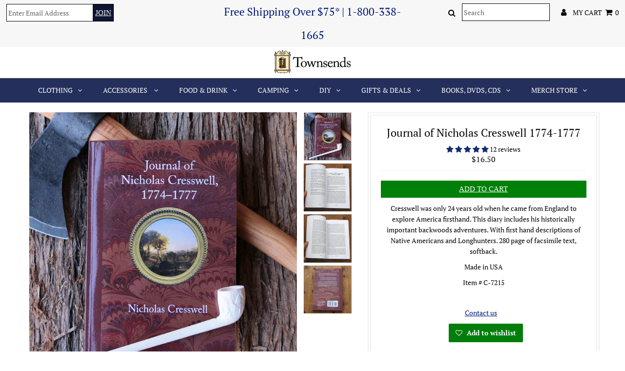

--- FILE ---
content_type: text/html; charset=utf-8
request_url: https://www.townsends.us/collections/travel-books/products/journal-of-nicholas-cresswell-1774-1777-c-7215
body_size: 46703
content:
<!DOCTYPE html>
<!--[if lt IE 7 ]><html class="ie ie6" lang="en"> <![endif]-->
<!--[if IE 7 ]><html class="ie ie7" lang="en"> <![endif]-->
<!--[if IE 8 ]><html class="ie ie8" lang="en"> <![endif]-->
<!--[if (gte IE 9)|!(IE)]><!--><html lang="en" class="no-js"> <!--<![endif]-->
<head>
<meta name="google-site-verification" content="9WPUAD1oiNqcEVIVKoo0TzBC_erxYY1_zhjJmU5t4NA" />




  <meta charset="utf-8" />
  

<meta property="og:type" content="product">
<meta property="og:title" content="Journal of Nicholas Cresswell 1774-1777">
<meta property="og:url" content="https://www.townsends.us/products/journal-of-nicholas-cresswell-1774-1777-c-7215">
<meta property="og:description" content="Cresswell was only 24 years old when he came from England to explore America firsthand. This diary includes his historically important backwoods adventures. With first hand descriptions of Native Americans and Longhunters. 280 page of facsimile text, softback.
Made in USA
Item # C-7215">




    
    <meta property="og:image" content="http://www.townsends.us/cdn/shop/products/journal-of-nicholas-cresswell_c7215_web_img_0132_90b9b2fc-75ee-48a9-836f-bf24717693c8_600x.jpg?v=1603832978">
    <meta property="og:image:secure_url" content="https://www.townsends.us/cdn/shop/products/journal-of-nicholas-cresswell_c7215_web_img_0132_90b9b2fc-75ee-48a9-836f-bf24717693c8_600x.jpg?v=1603832978">
      
    
    <meta property="og:image" content="http://www.townsends.us/cdn/shop/products/c7215IMG_0730_600x.jpg?v=1603832980">
    <meta property="og:image:secure_url" content="https://www.townsends.us/cdn/shop/products/c7215IMG_0730_600x.jpg?v=1603832980">
      
    
    <meta property="og:image" content="http://www.townsends.us/cdn/shop/products/c7215IMG_0729_600x.jpg?v=1603832980">
    <meta property="og:image:secure_url" content="https://www.townsends.us/cdn/shop/products/c7215IMG_0729_600x.jpg?v=1603832980">
      
    
  

<meta property="og:price:amount" content="16.50">
<meta property="og:price:currency" content="USD">

<meta property="og:site_name" content="Townsends">



<meta name="twitter:card" content="summary">


<meta name="twitter:site" content="@">


<meta name="twitter:title" content="Journal of Nicholas Cresswell 1774-1777">
<meta name="twitter:description" content="Cresswell was only 24 years old when he came from England to explore America firsthand. This diary includes his historically important backwoods adventures. With first hand descriptions of Native Amer">
<meta name="twitter:image" content="https://www.townsends.us/cdn/shop/products/journal-of-nicholas-cresswell_c7215_web_img_0132_90b9b2fc-75ee-48a9-836f-bf24717693c8_large.jpg?v=1603832978">
<meta name="twitter:image:width" content="480">
<meta name="twitter:image:height" content="480">

  <!-- Basic Page Needs
================================================== -->

  <title>
    Journal of Nicholas Cresswell 1774-1777 &ndash; Townsends
  </title>
  
  <meta name="description" content="Cresswell was only 24 years old when he came from England to explore America firsthand. This diary includes his historically important backwoods adventures. With first hand descriptions of Native Americans and Longhunters. 280 page of facsimile text, softback. Made in USA Item # C-7215" />
  
  <link rel="canonical" href="https://www.townsends.us/products/journal-of-nicholas-cresswell-1774-1777-c-7215" />

  <!-- CSS
================================================== -->

  


































































  <link href="//www.townsends.us/cdn/shop/t/17/assets/stylesheet.css?v=138504987632863610911764190098" rel="stylesheet" type="text/css" media="all" />
  <link href="//www.townsends.us/cdn/shop/t/17/assets/queries.css?v=139278526930969987391710301379" rel="stylesheet" type="text/css" media="all" />

  <!-- JS
================================================== -->

  <script src="//ajax.googleapis.com/ajax/libs/jquery/2.2.3/jquery.min.js" type="text/javascript"></script>
  <script src="//www.townsends.us/cdn/shop/t/17/assets/eventemitter3.min.js?v=27939738353326123541710301379" type="text/javascript"></script>
<script src="//www.townsends.us/cdn/shop/t/17/assets/theme.js?v=13832000320925120581710301379" type="text/javascript"></script>
  <script src="//www.townsends.us/cdn/shopifycloud/storefront/assets/themes_support/option_selection-b017cd28.js" type="text/javascript"></script>

  

  <!--[if lt IE 9]>
<script src="//html5shim.googlecode.com/svn/trunk/html5.js"></script>
<![endif]-->

  <meta name="viewport" content="width=device-width, initial-scale=1, maximum-scale=1">

  
    <link rel="shortcut icon" href="//www.townsends.us/cdn/shop/files/Favicon_32x32.png?v=1613697362" type="image/png" />
  

  
  <script>window.performance && window.performance.mark && window.performance.mark('shopify.content_for_header.start');</script><meta name="google-site-verification" content="jdi4ooQq18SyUAZdAC86UG_OX-SFDh9EhHpqaCuB3_8">
<meta id="shopify-digital-wallet" name="shopify-digital-wallet" content="/5012750447/digital_wallets/dialog">
<meta name="shopify-checkout-api-token" content="3990b1272470ea99e29146e3e96ef0cf">
<meta id="in-context-paypal-metadata" data-shop-id="5012750447" data-venmo-supported="false" data-environment="production" data-locale="en_US" data-paypal-v4="true" data-currency="USD">
<link rel="alternate" type="application/json+oembed" href="https://www.townsends.us/products/journal-of-nicholas-cresswell-1774-1777-c-7215.oembed">
<script async="async" src="/checkouts/internal/preloads.js?locale=en-US"></script>
<link rel="preconnect" href="https://shop.app" crossorigin="anonymous">
<script async="async" src="https://shop.app/checkouts/internal/preloads.js?locale=en-US&shop_id=5012750447" crossorigin="anonymous"></script>
<script id="shopify-features" type="application/json">{"accessToken":"3990b1272470ea99e29146e3e96ef0cf","betas":["rich-media-storefront-analytics"],"domain":"www.townsends.us","predictiveSearch":true,"shopId":5012750447,"locale":"en"}</script>
<script>var Shopify = Shopify || {};
Shopify.shop = "townsendsus.myshopify.com";
Shopify.locale = "en";
Shopify.currency = {"active":"USD","rate":"1.0"};
Shopify.country = "US";
Shopify.theme = {"name":"Working-March---Cart-page-TH-13-March-2024","id":166452134162,"schema_name":"Testament","schema_version":"6.4","theme_store_id":null,"role":"main"};
Shopify.theme.handle = "null";
Shopify.theme.style = {"id":null,"handle":null};
Shopify.cdnHost = "www.townsends.us/cdn";
Shopify.routes = Shopify.routes || {};
Shopify.routes.root = "/";</script>
<script type="module">!function(o){(o.Shopify=o.Shopify||{}).modules=!0}(window);</script>
<script>!function(o){function n(){var o=[];function n(){o.push(Array.prototype.slice.apply(arguments))}return n.q=o,n}var t=o.Shopify=o.Shopify||{};t.loadFeatures=n(),t.autoloadFeatures=n()}(window);</script>
<script>
  window.ShopifyPay = window.ShopifyPay || {};
  window.ShopifyPay.apiHost = "shop.app\/pay";
  window.ShopifyPay.redirectState = null;
</script>
<script id="shop-js-analytics" type="application/json">{"pageType":"product"}</script>
<script defer="defer" async type="module" src="//www.townsends.us/cdn/shopifycloud/shop-js/modules/v2/client.init-shop-cart-sync_BT-GjEfc.en.esm.js"></script>
<script defer="defer" async type="module" src="//www.townsends.us/cdn/shopifycloud/shop-js/modules/v2/chunk.common_D58fp_Oc.esm.js"></script>
<script defer="defer" async type="module" src="//www.townsends.us/cdn/shopifycloud/shop-js/modules/v2/chunk.modal_xMitdFEc.esm.js"></script>
<script type="module">
  await import("//www.townsends.us/cdn/shopifycloud/shop-js/modules/v2/client.init-shop-cart-sync_BT-GjEfc.en.esm.js");
await import("//www.townsends.us/cdn/shopifycloud/shop-js/modules/v2/chunk.common_D58fp_Oc.esm.js");
await import("//www.townsends.us/cdn/shopifycloud/shop-js/modules/v2/chunk.modal_xMitdFEc.esm.js");

  window.Shopify.SignInWithShop?.initShopCartSync?.({"fedCMEnabled":true,"windoidEnabled":true});

</script>
<script>
  window.Shopify = window.Shopify || {};
  if (!window.Shopify.featureAssets) window.Shopify.featureAssets = {};
  window.Shopify.featureAssets['shop-js'] = {"shop-cart-sync":["modules/v2/client.shop-cart-sync_DZOKe7Ll.en.esm.js","modules/v2/chunk.common_D58fp_Oc.esm.js","modules/v2/chunk.modal_xMitdFEc.esm.js"],"init-fed-cm":["modules/v2/client.init-fed-cm_B6oLuCjv.en.esm.js","modules/v2/chunk.common_D58fp_Oc.esm.js","modules/v2/chunk.modal_xMitdFEc.esm.js"],"shop-cash-offers":["modules/v2/client.shop-cash-offers_D2sdYoxE.en.esm.js","modules/v2/chunk.common_D58fp_Oc.esm.js","modules/v2/chunk.modal_xMitdFEc.esm.js"],"shop-login-button":["modules/v2/client.shop-login-button_QeVjl5Y3.en.esm.js","modules/v2/chunk.common_D58fp_Oc.esm.js","modules/v2/chunk.modal_xMitdFEc.esm.js"],"pay-button":["modules/v2/client.pay-button_DXTOsIq6.en.esm.js","modules/v2/chunk.common_D58fp_Oc.esm.js","modules/v2/chunk.modal_xMitdFEc.esm.js"],"shop-button":["modules/v2/client.shop-button_DQZHx9pm.en.esm.js","modules/v2/chunk.common_D58fp_Oc.esm.js","modules/v2/chunk.modal_xMitdFEc.esm.js"],"avatar":["modules/v2/client.avatar_BTnouDA3.en.esm.js"],"init-windoid":["modules/v2/client.init-windoid_CR1B-cfM.en.esm.js","modules/v2/chunk.common_D58fp_Oc.esm.js","modules/v2/chunk.modal_xMitdFEc.esm.js"],"init-shop-for-new-customer-accounts":["modules/v2/client.init-shop-for-new-customer-accounts_C_vY_xzh.en.esm.js","modules/v2/client.shop-login-button_QeVjl5Y3.en.esm.js","modules/v2/chunk.common_D58fp_Oc.esm.js","modules/v2/chunk.modal_xMitdFEc.esm.js"],"init-shop-email-lookup-coordinator":["modules/v2/client.init-shop-email-lookup-coordinator_BI7n9ZSv.en.esm.js","modules/v2/chunk.common_D58fp_Oc.esm.js","modules/v2/chunk.modal_xMitdFEc.esm.js"],"init-shop-cart-sync":["modules/v2/client.init-shop-cart-sync_BT-GjEfc.en.esm.js","modules/v2/chunk.common_D58fp_Oc.esm.js","modules/v2/chunk.modal_xMitdFEc.esm.js"],"shop-toast-manager":["modules/v2/client.shop-toast-manager_DiYdP3xc.en.esm.js","modules/v2/chunk.common_D58fp_Oc.esm.js","modules/v2/chunk.modal_xMitdFEc.esm.js"],"init-customer-accounts":["modules/v2/client.init-customer-accounts_D9ZNqS-Q.en.esm.js","modules/v2/client.shop-login-button_QeVjl5Y3.en.esm.js","modules/v2/chunk.common_D58fp_Oc.esm.js","modules/v2/chunk.modal_xMitdFEc.esm.js"],"init-customer-accounts-sign-up":["modules/v2/client.init-customer-accounts-sign-up_iGw4briv.en.esm.js","modules/v2/client.shop-login-button_QeVjl5Y3.en.esm.js","modules/v2/chunk.common_D58fp_Oc.esm.js","modules/v2/chunk.modal_xMitdFEc.esm.js"],"shop-follow-button":["modules/v2/client.shop-follow-button_CqMgW2wH.en.esm.js","modules/v2/chunk.common_D58fp_Oc.esm.js","modules/v2/chunk.modal_xMitdFEc.esm.js"],"checkout-modal":["modules/v2/client.checkout-modal_xHeaAweL.en.esm.js","modules/v2/chunk.common_D58fp_Oc.esm.js","modules/v2/chunk.modal_xMitdFEc.esm.js"],"shop-login":["modules/v2/client.shop-login_D91U-Q7h.en.esm.js","modules/v2/chunk.common_D58fp_Oc.esm.js","modules/v2/chunk.modal_xMitdFEc.esm.js"],"lead-capture":["modules/v2/client.lead-capture_BJmE1dJe.en.esm.js","modules/v2/chunk.common_D58fp_Oc.esm.js","modules/v2/chunk.modal_xMitdFEc.esm.js"],"payment-terms":["modules/v2/client.payment-terms_Ci9AEqFq.en.esm.js","modules/v2/chunk.common_D58fp_Oc.esm.js","modules/v2/chunk.modal_xMitdFEc.esm.js"]};
</script>
<script>(function() {
  var isLoaded = false;
  function asyncLoad() {
    if (isLoaded) return;
    isLoaded = true;
    var urls = ["\/\/www.powr.io\/powr.js?powr-token=townsendsus.myshopify.com\u0026external-type=shopify\u0026shop=townsendsus.myshopify.com","https:\/\/cdn.shopify.com\/s\/files\/1\/0050\/1275\/0447\/t\/6\/assets\/subscribe-it.js?v=1675109850\u0026shop=townsendsus.myshopify.com"];
    for (var i = 0; i < urls.length; i++) {
      var s = document.createElement('script');
      s.type = 'text/javascript';
      s.async = true;
      s.src = urls[i];
      var x = document.getElementsByTagName('script')[0];
      x.parentNode.insertBefore(s, x);
    }
  };
  if(window.attachEvent) {
    window.attachEvent('onload', asyncLoad);
  } else {
    window.addEventListener('load', asyncLoad, false);
  }
})();</script>
<script id="__st">var __st={"a":5012750447,"offset":-18000,"reqid":"7a892a0c-2164-48fb-a82b-6c2071024f93-1769265124","pageurl":"www.townsends.us\/collections\/travel-books\/products\/journal-of-nicholas-cresswell-1774-1777-c-7215","u":"2d1c0ff04ecb","p":"product","rtyp":"product","rid":1626079428719};</script>
<script>window.ShopifyPaypalV4VisibilityTracking = true;</script>
<script id="captcha-bootstrap">!function(){'use strict';const t='contact',e='account',n='new_comment',o=[[t,t],['blogs',n],['comments',n],[t,'customer']],c=[[e,'customer_login'],[e,'guest_login'],[e,'recover_customer_password'],[e,'create_customer']],r=t=>t.map((([t,e])=>`form[action*='/${t}']:not([data-nocaptcha='true']) input[name='form_type'][value='${e}']`)).join(','),a=t=>()=>t?[...document.querySelectorAll(t)].map((t=>t.form)):[];function s(){const t=[...o],e=r(t);return a(e)}const i='password',u='form_key',d=['recaptcha-v3-token','g-recaptcha-response','h-captcha-response',i],f=()=>{try{return window.sessionStorage}catch{return}},m='__shopify_v',_=t=>t.elements[u];function p(t,e,n=!1){try{const o=window.sessionStorage,c=JSON.parse(o.getItem(e)),{data:r}=function(t){const{data:e,action:n}=t;return t[m]||n?{data:e,action:n}:{data:t,action:n}}(c);for(const[e,n]of Object.entries(r))t.elements[e]&&(t.elements[e].value=n);n&&o.removeItem(e)}catch(o){console.error('form repopulation failed',{error:o})}}const l='form_type',E='cptcha';function T(t){t.dataset[E]=!0}const w=window,h=w.document,L='Shopify',v='ce_forms',y='captcha';let A=!1;((t,e)=>{const n=(g='f06e6c50-85a8-45c8-87d0-21a2b65856fe',I='https://cdn.shopify.com/shopifycloud/storefront-forms-hcaptcha/ce_storefront_forms_captcha_hcaptcha.v1.5.2.iife.js',D={infoText:'Protected by hCaptcha',privacyText:'Privacy',termsText:'Terms'},(t,e,n)=>{const o=w[L][v],c=o.bindForm;if(c)return c(t,g,e,D).then(n);var r;o.q.push([[t,g,e,D],n]),r=I,A||(h.body.append(Object.assign(h.createElement('script'),{id:'captcha-provider',async:!0,src:r})),A=!0)});var g,I,D;w[L]=w[L]||{},w[L][v]=w[L][v]||{},w[L][v].q=[],w[L][y]=w[L][y]||{},w[L][y].protect=function(t,e){n(t,void 0,e),T(t)},Object.freeze(w[L][y]),function(t,e,n,w,h,L){const[v,y,A,g]=function(t,e,n){const i=e?o:[],u=t?c:[],d=[...i,...u],f=r(d),m=r(i),_=r(d.filter((([t,e])=>n.includes(e))));return[a(f),a(m),a(_),s()]}(w,h,L),I=t=>{const e=t.target;return e instanceof HTMLFormElement?e:e&&e.form},D=t=>v().includes(t);t.addEventListener('submit',(t=>{const e=I(t);if(!e)return;const n=D(e)&&!e.dataset.hcaptchaBound&&!e.dataset.recaptchaBound,o=_(e),c=g().includes(e)&&(!o||!o.value);(n||c)&&t.preventDefault(),c&&!n&&(function(t){try{if(!f())return;!function(t){const e=f();if(!e)return;const n=_(t);if(!n)return;const o=n.value;o&&e.removeItem(o)}(t);const e=Array.from(Array(32),(()=>Math.random().toString(36)[2])).join('');!function(t,e){_(t)||t.append(Object.assign(document.createElement('input'),{type:'hidden',name:u})),t.elements[u].value=e}(t,e),function(t,e){const n=f();if(!n)return;const o=[...t.querySelectorAll(`input[type='${i}']`)].map((({name:t})=>t)),c=[...d,...o],r={};for(const[a,s]of new FormData(t).entries())c.includes(a)||(r[a]=s);n.setItem(e,JSON.stringify({[m]:1,action:t.action,data:r}))}(t,e)}catch(e){console.error('failed to persist form',e)}}(e),e.submit())}));const S=(t,e)=>{t&&!t.dataset[E]&&(n(t,e.some((e=>e===t))),T(t))};for(const o of['focusin','change'])t.addEventListener(o,(t=>{const e=I(t);D(e)&&S(e,y())}));const B=e.get('form_key'),M=e.get(l),P=B&&M;t.addEventListener('DOMContentLoaded',(()=>{const t=y();if(P)for(const e of t)e.elements[l].value===M&&p(e,B);[...new Set([...A(),...v().filter((t=>'true'===t.dataset.shopifyCaptcha))])].forEach((e=>S(e,t)))}))}(h,new URLSearchParams(w.location.search),n,t,e,['guest_login'])})(!0,!0)}();</script>
<script integrity="sha256-4kQ18oKyAcykRKYeNunJcIwy7WH5gtpwJnB7kiuLZ1E=" data-source-attribution="shopify.loadfeatures" defer="defer" src="//www.townsends.us/cdn/shopifycloud/storefront/assets/storefront/load_feature-a0a9edcb.js" crossorigin="anonymous"></script>
<script crossorigin="anonymous" defer="defer" src="//www.townsends.us/cdn/shopifycloud/storefront/assets/shopify_pay/storefront-65b4c6d7.js?v=20250812"></script>
<script data-source-attribution="shopify.dynamic_checkout.dynamic.init">var Shopify=Shopify||{};Shopify.PaymentButton=Shopify.PaymentButton||{isStorefrontPortableWallets:!0,init:function(){window.Shopify.PaymentButton.init=function(){};var t=document.createElement("script");t.src="https://www.townsends.us/cdn/shopifycloud/portable-wallets/latest/portable-wallets.en.js",t.type="module",document.head.appendChild(t)}};
</script>
<script data-source-attribution="shopify.dynamic_checkout.buyer_consent">
  function portableWalletsHideBuyerConsent(e){var t=document.getElementById("shopify-buyer-consent"),n=document.getElementById("shopify-subscription-policy-button");t&&n&&(t.classList.add("hidden"),t.setAttribute("aria-hidden","true"),n.removeEventListener("click",e))}function portableWalletsShowBuyerConsent(e){var t=document.getElementById("shopify-buyer-consent"),n=document.getElementById("shopify-subscription-policy-button");t&&n&&(t.classList.remove("hidden"),t.removeAttribute("aria-hidden"),n.addEventListener("click",e))}window.Shopify?.PaymentButton&&(window.Shopify.PaymentButton.hideBuyerConsent=portableWalletsHideBuyerConsent,window.Shopify.PaymentButton.showBuyerConsent=portableWalletsShowBuyerConsent);
</script>
<script data-source-attribution="shopify.dynamic_checkout.cart.bootstrap">document.addEventListener("DOMContentLoaded",(function(){function t(){return document.querySelector("shopify-accelerated-checkout-cart, shopify-accelerated-checkout")}if(t())Shopify.PaymentButton.init();else{new MutationObserver((function(e,n){t()&&(Shopify.PaymentButton.init(),n.disconnect())})).observe(document.body,{childList:!0,subtree:!0})}}));
</script>
<link id="shopify-accelerated-checkout-styles" rel="stylesheet" media="screen" href="https://www.townsends.us/cdn/shopifycloud/portable-wallets/latest/accelerated-checkout-backwards-compat.css" crossorigin="anonymous">
<style id="shopify-accelerated-checkout-cart">
        #shopify-buyer-consent {
  margin-top: 1em;
  display: inline-block;
  width: 100%;
}

#shopify-buyer-consent.hidden {
  display: none;
}

#shopify-subscription-policy-button {
  background: none;
  border: none;
  padding: 0;
  text-decoration: underline;
  font-size: inherit;
  cursor: pointer;
}

#shopify-subscription-policy-button::before {
  box-shadow: none;
}

      </style>

<script>window.performance && window.performance.mark && window.performance.mark('shopify.content_for_header.end');</script>

<script>window.BOLD = window.BOLD || {};
    window.BOLD.common = window.BOLD.common || {};
    window.BOLD.common.Shopify = window.BOLD.common.Shopify || {};
    window.BOLD.common.Shopify.shop = {
      domain: 'www.townsends.us',
      permanent_domain: 'townsendsus.myshopify.com',
      url: 'https://www.townsends.us',
      secure_url: 'https://www.townsends.us',
      money_format: "${{amount}}",
      currency: "USD"
    };
    window.BOLD.common.Shopify.customer = {
      id: null,
      tags: null,
    };
    window.BOLD.common.Shopify.cart = {"note":null,"attributes":{},"original_total_price":0,"total_price":0,"total_discount":0,"total_weight":0.0,"item_count":0,"items":[],"requires_shipping":false,"currency":"USD","items_subtotal_price":0,"cart_level_discount_applications":[],"checkout_charge_amount":0};
    window.BOLD.common.template = 'product';window.BOLD.common.Shopify.formatMoney = function(money, format) {
        function n(t, e) {
            return "undefined" == typeof t ? e : t
        }
        function r(t, e, r, i) {
            if (e = n(e, 2),
                r = n(r, ","),
                i = n(i, "."),
            isNaN(t) || null == t)
                return 0;
            t = (t / 100).toFixed(e);
            var o = t.split(".")
                , a = o[0].replace(/(\d)(?=(\d\d\d)+(?!\d))/g, "$1" + r)
                , s = o[1] ? i + o[1] : "";
            return a + s
        }
        "string" == typeof money && (money = money.replace(".", ""));
        var i = ""
            , o = /\{\{\s*(\w+)\s*\}\}/
            , a = format || window.BOLD.common.Shopify.shop.money_format || window.Shopify.money_format || "$ {{ amount }}";
        switch (a.match(o)[1]) {
            case "amount":
                i = r(money, 2, ",", ".");
                break;
            case "amount_no_decimals":
                i = r(money, 0, ",", ".");
                break;
            case "amount_with_comma_separator":
                i = r(money, 2, ".", ",");
                break;
            case "amount_no_decimals_with_comma_separator":
                i = r(money, 0, ".", ",");
                break;
            case "amount_with_space_separator":
                i = r(money, 2, " ", ",");
                break;
            case "amount_no_decimals_with_space_separator":
                i = r(money, 0, " ", ",");
                break;
            case "amount_with_apostrophe_separator":
                i = r(money, 2, "'", ".");
                break;
        }
        return a.replace(o, i);
    };
    window.BOLD.common.Shopify.saveProduct = function (handle, product) {
      if (typeof handle === 'string' && typeof window.BOLD.common.Shopify.products[handle] === 'undefined') {
        if (typeof product === 'number') {
          window.BOLD.common.Shopify.handles[product] = handle;
          product = { id: product };
        }
        window.BOLD.common.Shopify.products[handle] = product;
      }
    };
    window.BOLD.common.Shopify.saveVariant = function (variant_id, variant) {
      if (typeof variant_id === 'number' && typeof window.BOLD.common.Shopify.variants[variant_id] === 'undefined') {
        window.BOLD.common.Shopify.variants[variant_id] = variant;
      }
    };window.BOLD.common.Shopify.products = window.BOLD.common.Shopify.products || {};
    window.BOLD.common.Shopify.variants = window.BOLD.common.Shopify.variants || {};
    window.BOLD.common.Shopify.handles = window.BOLD.common.Shopify.handles || {};window.BOLD.common.Shopify.handle = "journal-of-nicholas-cresswell-1774-1777-c-7215"
window.BOLD.common.Shopify.saveProduct("journal-of-nicholas-cresswell-1774-1777-c-7215", 1626079428719);window.BOLD.common.Shopify.saveVariant(14762287562863, { product_id: 1626079428719, product_handle: "journal-of-nicholas-cresswell-1774-1777-c-7215", price: 1650, group_id: '', csp_metafield: {}});window.BOLD.apps_installed = {"Product Options":2} || {};window.BOLD.common.Shopify.saveProduct("journal-of-nicholas-cresswell-1774-1777-c-7215", 1626079428719);window.BOLD.common.Shopify.saveVariant(14762287562863, { product_id: 1626079428719, product_handle: "journal-of-nicholas-cresswell-1774-1777-c-7215", price: 1650, group_id: '', csp_metafield: {}});window.BOLD.common.Shopify.saveProduct("peter-kalm-s-travels-into-north-america-c-7224", 1626079002735);window.BOLD.common.Shopify.saveVariant(14762286612591, { product_id: 1626079002735, product_handle: "peter-kalm-s-travels-into-north-america-c-7224", price: 5800, group_id: '', csp_metafield: {}});window.BOLD.common.Shopify.saveProduct("gasss-journal-of-the-lewis-and-clark-expedition", 6979069280367);window.BOLD.common.Shopify.saveVariant(40813154369647, { product_id: 6979069280367, product_handle: "gasss-journal-of-the-lewis-and-clark-expedition", price: 2000, group_id: '', csp_metafield: {}});window.BOLD.common.Shopify.saveProduct("samuel-kelly-an-eighteen-century-seaman-autobiography", 8557742063890);window.BOLD.common.Shopify.saveVariant(46322964955410, { product_id: 8557742063890, product_handle: "samuel-kelly-an-eighteen-century-seaman-autobiography", price: 1800, group_id: '', csp_metafield: {}});window.BOLD.common.Shopify.saveProduct("the-madam-knight-journal", 7006809849967);window.BOLD.common.Shopify.saveVariant(40855479287919, { product_id: 7006809849967, product_handle: "the-madam-knight-journal", price: 1200, group_id: '', csp_metafield: {}});window.BOLD.common.Shopify.saveProduct("a-tour-in-the-united-states-of-america", 1626098237551);window.BOLD.common.Shopify.saveVariant(14762427154543, { product_id: 1626098237551, product_handle: "a-tour-in-the-united-states-of-america", price: 4200, group_id: '', csp_metafield: {}});window.BOLD.common.Shopify.saveProduct("schoepfs-travels", 4476031271023);window.BOLD.common.Shopify.saveVariant(31680543752303, { product_id: 4476031271023, product_handle: "schoepfs-travels", price: 2400, group_id: '', csp_metafield: {}});window.BOLD.common.Shopify.metafields = window.BOLD.common.Shopify.metafields || {};window.BOLD.common.Shopify.metafields["bold_rp"] = {};window.BOLD.common.Shopify.metafields["bold_csp_defaults"] = {};window.BOLD.common.cacheParams = window.BOLD.common.cacheParams || {};
    window.BOLD.common.cacheParams.options = 1667996752;
</script>

<script>
    window.BOLD.common.cacheParams.options = 1768846294;
</script>
<link href="//www.townsends.us/cdn/shop/t/17/assets/bold-options.css?v=123160307633435409531710301379" rel="stylesheet" type="text/css" media="all" />
<script defer src="https://options.shopapps.site/js/options.js"></script><script>
          var currentScript = document.currentScript || document.scripts[document.scripts.length - 1];
          var boldVariantIds =[14762287562863];
          var boldProductHandle ="journal-of-nicholas-cresswell-1774-1777-c-7215";
          var BOLD = BOLD || {};
          BOLD.products = BOLD.products || {};
          BOLD.variant_lookup = BOLD.variant_lookup || {};
          if (window.BOLD && !BOLD.common) {
              BOLD.common = BOLD.common || {};
              BOLD.common.Shopify = BOLD.common.Shopify || {};
              window.BOLD.common.Shopify.products = window.BOLD.common.Shopify.products || {};
              window.BOLD.common.Shopify.variants = window.BOLD.common.Shopify.variants || {};
              window.BOLD.common.Shopify.handles = window.BOLD.common.Shopify.handles || {};
              window.BOLD.common.Shopify.saveProduct = function (handle, product) {
                  if (typeof handle === 'string' && typeof window.BOLD.common.Shopify.products[handle] === 'undefined') {
                      if (typeof product === 'number') {
                          window.BOLD.common.Shopify.handles[product] = handle;
                          product = { id: product };
                      }
                      window.BOLD.common.Shopify.products[handle] = product;
                  }
              };
              window.BOLD.common.Shopify.saveVariant = function (variant_id, variant) {
                  if (typeof variant_id === 'number' && typeof window.BOLD.common.Shopify.variants[variant_id] === 'undefined') {
                      window.BOLD.common.Shopify.variants[variant_id] = variant;
                  }
              };
          }

          for (var boldIndex = 0; boldIndex < boldVariantIds.length; boldIndex = boldIndex + 1) {
            BOLD.variant_lookup[boldVariantIds[boldIndex]] = boldProductHandle;
          }

          BOLD.products[boldProductHandle] ={
    "id":1626079428719,
    "title":"Journal of Nicholas Cresswell 1774-1777","handle":"journal-of-nicholas-cresswell-1774-1777-c-7215",
    "description":"\u003cp\u003eCresswell was only 24 years old when he came from England to explore America firsthand. This diary includes his historically important backwoods adventures. With first hand descriptions of Native Americans and Longhunters. 280 page of facsimile text, softback.\u003c\/p\u003e\n\u003cp\u003eMade in USA\u003c\/p\u003e\n\u003cp\u003eItem # C-7215\u003c\/p\u003e",
    "published_at":"2018-10-09T15:35:36",
    "created_at":"2018-09-27T17:32:34",
    "vendor":"Townsends",
    "type":"POD Book",
    "tags":["Books \u0026 DVDs","journals","Other Books"],
    "price":1650,
    "price_min":1650,
    "price_max":1650,
    "price_varies":null,
    "compare_at_price":1650,
    "compare_at_price_min":1650,
    "compare_at_price_max":1650,
    "compare_at_price_varies":null,
    "all_variant_ids":[14762287562863],
    "variants":[{"id":14762287562863,"title":"Default Title","option1":"Default Title","option2":null,"option3":null,"sku":"C7215","requires_shipping":true,"taxable":true,"featured_image":null,"available":true,"name":"Journal of Nicholas Cresswell 1774-1777","public_title":null,"options":["Default Title"],"price":1650,"weight":680,"compare_at_price":1650,"inventory_management":"shopify","barcode":"","requires_selling_plan":false,"selling_plan_allocations":[]}],
    "available":null,"images":["\/\/www.townsends.us\/cdn\/shop\/products\/journal-of-nicholas-cresswell_c7215_web_img_0132_90b9b2fc-75ee-48a9-836f-bf24717693c8.jpg?v=1603832978","\/\/www.townsends.us\/cdn\/shop\/products\/c7215IMG_0730.jpg?v=1603832980","\/\/www.townsends.us\/cdn\/shop\/products\/c7215IMG_0729.jpg?v=1603832980","\/\/www.townsends.us\/cdn\/shop\/products\/c7315IMG_0728.jpg?v=1603833464"],"featured_image":"\/\/www.townsends.us\/cdn\/shop\/products\/journal-of-nicholas-cresswell_c7215_web_img_0132_90b9b2fc-75ee-48a9-836f-bf24717693c8.jpg?v=1603832978",
    "options":["Title"],
    "url":"\/products\/journal-of-nicholas-cresswell-1774-1777-c-7215"};var boldCSPMetafields = {};
          var boldTempProduct ={"id":1626079428719,"title":"Journal of Nicholas Cresswell 1774-1777","handle":"journal-of-nicholas-cresswell-1774-1777-c-7215","description":"\u003cp\u003eCresswell was only 24 years old when he came from England to explore America firsthand. This diary includes his historically important backwoods adventures. With first hand descriptions of Native Americans and Longhunters. 280 page of facsimile text, softback.\u003c\/p\u003e\n\u003cp\u003eMade in USA\u003c\/p\u003e\n\u003cp\u003eItem # C-7215\u003c\/p\u003e","published_at":"2018-10-09T15:35:36-04:00","created_at":"2018-09-27T17:32:34-04:00","vendor":"Townsends","type":"POD Book","tags":["Books \u0026 DVDs","journals","Other Books"],"price":1650,"price_min":1650,"price_max":1650,"available":true,"price_varies":false,"compare_at_price":1650,"compare_at_price_min":1650,"compare_at_price_max":1650,"compare_at_price_varies":false,"variants":[{"id":14762287562863,"title":"Default Title","option1":"Default Title","option2":null,"option3":null,"sku":"C7215","requires_shipping":true,"taxable":true,"featured_image":null,"available":true,"name":"Journal of Nicholas Cresswell 1774-1777","public_title":null,"options":["Default Title"],"price":1650,"weight":680,"compare_at_price":1650,"inventory_management":"shopify","barcode":"","requires_selling_plan":false,"selling_plan_allocations":[]}],"images":["\/\/www.townsends.us\/cdn\/shop\/products\/journal-of-nicholas-cresswell_c7215_web_img_0132_90b9b2fc-75ee-48a9-836f-bf24717693c8.jpg?v=1603832978","\/\/www.townsends.us\/cdn\/shop\/products\/c7215IMG_0730.jpg?v=1603832980","\/\/www.townsends.us\/cdn\/shop\/products\/c7215IMG_0729.jpg?v=1603832980","\/\/www.townsends.us\/cdn\/shop\/products\/c7315IMG_0728.jpg?v=1603833464"],"featured_image":"\/\/www.townsends.us\/cdn\/shop\/products\/journal-of-nicholas-cresswell_c7215_web_img_0132_90b9b2fc-75ee-48a9-836f-bf24717693c8.jpg?v=1603832978","options":["Title"],"media":[{"alt":null,"id":1001913778287,"position":1,"preview_image":{"aspect_ratio":1.0,"height":1200,"width":1200,"src":"\/\/www.townsends.us\/cdn\/shop\/products\/journal-of-nicholas-cresswell_c7215_web_img_0132_90b9b2fc-75ee-48a9-836f-bf24717693c8.jpg?v=1603832978"},"aspect_ratio":1.0,"height":1200,"media_type":"image","src":"\/\/www.townsends.us\/cdn\/shop\/products\/journal-of-nicholas-cresswell_c7215_web_img_0132_90b9b2fc-75ee-48a9-836f-bf24717693c8.jpg?v=1603832978","width":1200},{"alt":null,"id":6844096970863,"position":2,"preview_image":{"aspect_ratio":1.0,"height":1600,"width":1600,"src":"\/\/www.townsends.us\/cdn\/shop\/products\/c7215IMG_0730.jpg?v=1603832980"},"aspect_ratio":1.0,"height":1600,"media_type":"image","src":"\/\/www.townsends.us\/cdn\/shop\/products\/c7215IMG_0730.jpg?v=1603832980","width":1600},{"alt":null,"id":6844096938095,"position":3,"preview_image":{"aspect_ratio":1.0,"height":1600,"width":1600,"src":"\/\/www.townsends.us\/cdn\/shop\/products\/c7215IMG_0729.jpg?v=1603832980"},"aspect_ratio":1.0,"height":1600,"media_type":"image","src":"\/\/www.townsends.us\/cdn\/shop\/products\/c7215IMG_0729.jpg?v=1603832980","width":1600},{"alt":null,"id":6844103589999,"position":4,"preview_image":{"aspect_ratio":1.0,"height":1600,"width":1600,"src":"\/\/www.townsends.us\/cdn\/shop\/products\/c7315IMG_0728.jpg?v=1603833464"},"aspect_ratio":1.0,"height":1600,"media_type":"image","src":"\/\/www.townsends.us\/cdn\/shop\/products\/c7315IMG_0728.jpg?v=1603833464","width":1600}],"requires_selling_plan":false,"selling_plan_groups":[],"content":"\u003cp\u003eCresswell was only 24 years old when he came from England to explore America firsthand. This diary includes his historically important backwoods adventures. With first hand descriptions of Native Americans and Longhunters. 280 page of facsimile text, softback.\u003c\/p\u003e\n\u003cp\u003eMade in USA\u003c\/p\u003e\n\u003cp\u003eItem # C-7215\u003c\/p\u003e"};
          var bold_rp =[{}];
          if(boldTempProduct){
            window.BOLD.common.Shopify.saveProduct(boldTempProduct.handle, boldTempProduct.id);
            for (var boldIndex = 0; boldTempProduct && boldIndex < boldTempProduct.variants.length; boldIndex = boldIndex + 1){
              var rp_group_id = bold_rp[boldIndex].rp_group_id ? '' + bold_rp[boldIndex].rp_group_id : '';
              window.BOLD.common.Shopify.saveVariant(
                  boldTempProduct.variants[boldIndex].id,
                  {
                    product_id: boldTempProduct.id,
                    product_handle: boldTempProduct.handle,
                    price: boldTempProduct.variants[boldIndex].price,
                    group_id: rp_group_id,
                    csp_metafield: boldCSPMetafields[boldTempProduct.variants[boldIndex].id]
                  }
              );
            }
          }

          currentScript.parentNode.removeChild(currentScript);
        </script><script type="text/javascript">
    new WOW().init();
  </script>
  <link rel="next" href="/next"/>
  <link rel="prev" href="/prev"/>

<link href="//www.townsends.us/cdn/s/global/lightbox.css" rel="stylesheet" type="text/css" media="all" />
<script src="//www.townsends.us/cdn/s/global/lightbox.js" type="text/javascript"></script>

 

<script>window.__pagefly_analytics_settings__ = {"acceptTracking":false};</script>
 <!-- BEGIN app block: shopify://apps/judge-me-reviews/blocks/judgeme_core/61ccd3b1-a9f2-4160-9fe9-4fec8413e5d8 --><!-- Start of Judge.me Core -->






<link rel="dns-prefetch" href="https://cdnwidget.judge.me">
<link rel="dns-prefetch" href="https://cdn.judge.me">
<link rel="dns-prefetch" href="https://cdn1.judge.me">
<link rel="dns-prefetch" href="https://api.judge.me">

<script data-cfasync='false' class='jdgm-settings-script'>window.jdgmSettings={"pagination":5,"disable_web_reviews":false,"badge_no_review_text":"No reviews","badge_n_reviews_text":"{{ n }} review/reviews","hide_badge_preview_if_no_reviews":true,"badge_hide_text":false,"enforce_center_preview_badge":false,"widget_title":"Customer Reviews","widget_open_form_text":"Write a review","widget_close_form_text":"Cancel review","widget_refresh_page_text":"Refresh page","widget_summary_text":"Based on {{ number_of_reviews }} review/reviews","widget_no_review_text":"Be the first to write a review","widget_name_field_text":"Display name","widget_verified_name_field_text":"Verified Name (public)","widget_name_placeholder_text":"Display name","widget_required_field_error_text":"This field is required.","widget_email_field_text":"Email address","widget_verified_email_field_text":"Verified Email (private, can not be edited)","widget_email_placeholder_text":"Your email address","widget_email_field_error_text":"Please enter a valid email address.","widget_rating_field_text":"Rating","widget_review_title_field_text":"Review Title","widget_review_title_placeholder_text":"Give your review a title","widget_review_body_field_text":"Review content","widget_review_body_placeholder_text":"Start writing here...","widget_pictures_field_text":"Picture/Video (optional)","widget_submit_review_text":"Submit Review","widget_submit_verified_review_text":"Submit Verified Review","widget_submit_success_msg_with_auto_publish":"Thank you! Please refresh the page in a few moments to see your review. You can remove or edit your review by logging into \u003ca href='https://judge.me/login' target='_blank' rel='nofollow noopener'\u003eJudge.me\u003c/a\u003e","widget_submit_success_msg_no_auto_publish":"Thank you! Your review will be published as soon as it is approved by the shop admin. You can remove or edit your review by logging into \u003ca href='https://judge.me/login' target='_blank' rel='nofollow noopener'\u003eJudge.me\u003c/a\u003e","widget_show_default_reviews_out_of_total_text":"Showing {{ n_reviews_shown }} out of {{ n_reviews }} reviews.","widget_show_all_link_text":"Show all","widget_show_less_link_text":"Show less","widget_author_said_text":"{{ reviewer_name }} said:","widget_days_text":"{{ n }} days ago","widget_weeks_text":"{{ n }} week/weeks ago","widget_months_text":"{{ n }} month/months ago","widget_years_text":"{{ n }} year/years ago","widget_yesterday_text":"Yesterday","widget_today_text":"Today","widget_replied_text":"\u003e\u003e {{ shop_name }} replied:","widget_read_more_text":"Read more","widget_reviewer_name_as_initial":"","widget_rating_filter_color":"#fbcd0a","widget_rating_filter_see_all_text":"See all reviews","widget_sorting_most_recent_text":"Most Recent","widget_sorting_highest_rating_text":"Highest Rating","widget_sorting_lowest_rating_text":"Lowest Rating","widget_sorting_with_pictures_text":"Only Pictures","widget_sorting_most_helpful_text":"Most Helpful","widget_open_question_form_text":"Ask a question","widget_reviews_subtab_text":"Reviews","widget_questions_subtab_text":"Questions","widget_question_label_text":"Question","widget_answer_label_text":"Answer","widget_question_placeholder_text":"Write your question here","widget_submit_question_text":"Submit Question","widget_question_submit_success_text":"Thank you for your question! We will notify you once it gets answered.","verified_badge_text":"Verified","verified_badge_bg_color":"","verified_badge_text_color":"","verified_badge_placement":"left-of-reviewer-name","widget_review_max_height":"","widget_hide_border":false,"widget_social_share":false,"widget_thumb":false,"widget_review_location_show":false,"widget_location_format":"","all_reviews_include_out_of_store_products":true,"all_reviews_out_of_store_text":"(out of store)","all_reviews_pagination":100,"all_reviews_product_name_prefix_text":"about","enable_review_pictures":true,"enable_question_anwser":false,"widget_theme":"default","review_date_format":"mm/dd/yyyy","default_sort_method":"most-recent","widget_product_reviews_subtab_text":"Product Reviews","widget_shop_reviews_subtab_text":"Shop Reviews","widget_other_products_reviews_text":"Reviews for other products","widget_store_reviews_subtab_text":"Store reviews","widget_no_store_reviews_text":"This store hasn't received any reviews yet","widget_web_restriction_product_reviews_text":"This product hasn't received any reviews yet","widget_no_items_text":"No items found","widget_show_more_text":"Show more","widget_write_a_store_review_text":"Write a Store Review","widget_other_languages_heading":"Reviews in Other Languages","widget_translate_review_text":"Translate review to {{ language }}","widget_translating_review_text":"Translating...","widget_show_original_translation_text":"Show original ({{ language }})","widget_translate_review_failed_text":"Review couldn't be translated.","widget_translate_review_retry_text":"Retry","widget_translate_review_try_again_later_text":"Try again later","show_product_url_for_grouped_product":false,"widget_sorting_pictures_first_text":"Pictures First","show_pictures_on_all_rev_page_mobile":false,"show_pictures_on_all_rev_page_desktop":false,"floating_tab_hide_mobile_install_preference":false,"floating_tab_button_name":"★ Reviews","floating_tab_title":"Let customers speak for us","floating_tab_button_color":"","floating_tab_button_background_color":"","floating_tab_url":"","floating_tab_url_enabled":false,"floating_tab_tab_style":"text","all_reviews_text_badge_text":"Customers rate us {{ shop.metafields.judgeme.all_reviews_rating | round: 1 }}/5 based on {{ shop.metafields.judgeme.all_reviews_count }} reviews.","all_reviews_text_badge_text_branded_style":"{{ shop.metafields.judgeme.all_reviews_rating | round: 1 }} out of 5 stars based on {{ shop.metafields.judgeme.all_reviews_count }} reviews","is_all_reviews_text_badge_a_link":false,"show_stars_for_all_reviews_text_badge":false,"all_reviews_text_badge_url":"","all_reviews_text_style":"branded","all_reviews_text_color_style":"judgeme_brand_color","all_reviews_text_color":"#108474","all_reviews_text_show_jm_brand":true,"featured_carousel_show_header":true,"featured_carousel_title":"Let customers speak for us","testimonials_carousel_title":"Customers are saying","videos_carousel_title":"Real customer stories","cards_carousel_title":"Customers are saying","featured_carousel_count_text":"from {{ n }} reviews","featured_carousel_add_link_to_all_reviews_page":false,"featured_carousel_url":"","featured_carousel_show_images":true,"featured_carousel_autoslide_interval":5,"featured_carousel_arrows_on_the_sides":false,"featured_carousel_height":250,"featured_carousel_width":80,"featured_carousel_image_size":0,"featured_carousel_image_height":250,"featured_carousel_arrow_color":"#eeeeee","verified_count_badge_style":"branded","verified_count_badge_orientation":"horizontal","verified_count_badge_color_style":"judgeme_brand_color","verified_count_badge_color":"#108474","is_verified_count_badge_a_link":false,"verified_count_badge_url":"","verified_count_badge_show_jm_brand":true,"widget_rating_preset_default":5,"widget_first_sub_tab":"product-reviews","widget_show_histogram":true,"widget_histogram_use_custom_color":false,"widget_pagination_use_custom_color":false,"widget_star_use_custom_color":false,"widget_verified_badge_use_custom_color":false,"widget_write_review_use_custom_color":false,"picture_reminder_submit_button":"Upload Pictures","enable_review_videos":false,"mute_video_by_default":false,"widget_sorting_videos_first_text":"Videos First","widget_review_pending_text":"Pending","featured_carousel_items_for_large_screen":3,"social_share_options_order":"Facebook,Twitter","remove_microdata_snippet":false,"disable_json_ld":false,"enable_json_ld_products":false,"preview_badge_show_question_text":false,"preview_badge_no_question_text":"No questions","preview_badge_n_question_text":"{{ number_of_questions }} question/questions","qa_badge_show_icon":false,"qa_badge_position":"same-row","remove_judgeme_branding":false,"widget_add_search_bar":false,"widget_search_bar_placeholder":"Search","widget_sorting_verified_only_text":"Verified only","featured_carousel_theme":"default","featured_carousel_show_rating":true,"featured_carousel_show_title":true,"featured_carousel_show_body":true,"featured_carousel_show_date":false,"featured_carousel_show_reviewer":true,"featured_carousel_show_product":false,"featured_carousel_header_background_color":"#108474","featured_carousel_header_text_color":"#ffffff","featured_carousel_name_product_separator":"reviewed","featured_carousel_full_star_background":"#108474","featured_carousel_empty_star_background":"#dadada","featured_carousel_vertical_theme_background":"#f9fafb","featured_carousel_verified_badge_enable":true,"featured_carousel_verified_badge_color":"#108474","featured_carousel_border_style":"round","featured_carousel_review_line_length_limit":3,"featured_carousel_more_reviews_button_text":"Read more reviews","featured_carousel_view_product_button_text":"View product","all_reviews_page_load_reviews_on":"scroll","all_reviews_page_load_more_text":"Load More Reviews","disable_fb_tab_reviews":false,"enable_ajax_cdn_cache":false,"widget_advanced_speed_features":5,"widget_public_name_text":"displayed publicly like","default_reviewer_name":"John Smith","default_reviewer_name_has_non_latin":true,"widget_reviewer_anonymous":"Anonymous","medals_widget_title":"Judge.me Review Medals","medals_widget_background_color":"#f9fafb","medals_widget_position":"footer_all_pages","medals_widget_border_color":"#f9fafb","medals_widget_verified_text_position":"left","medals_widget_use_monochromatic_version":false,"medals_widget_elements_color":"#108474","show_reviewer_avatar":true,"widget_invalid_yt_video_url_error_text":"Not a YouTube video URL","widget_max_length_field_error_text":"Please enter no more than {0} characters.","widget_show_country_flag":false,"widget_show_collected_via_shop_app":true,"widget_verified_by_shop_badge_style":"light","widget_verified_by_shop_text":"Verified by Shop","widget_show_photo_gallery":false,"widget_load_with_code_splitting":true,"widget_ugc_install_preference":false,"widget_ugc_title":"Made by us, Shared by you","widget_ugc_subtitle":"Tag us to see your picture featured in our page","widget_ugc_arrows_color":"#ffffff","widget_ugc_primary_button_text":"Buy Now","widget_ugc_primary_button_background_color":"#108474","widget_ugc_primary_button_text_color":"#ffffff","widget_ugc_primary_button_border_width":"0","widget_ugc_primary_button_border_style":"none","widget_ugc_primary_button_border_color":"#108474","widget_ugc_primary_button_border_radius":"25","widget_ugc_secondary_button_text":"Load More","widget_ugc_secondary_button_background_color":"#ffffff","widget_ugc_secondary_button_text_color":"#108474","widget_ugc_secondary_button_border_width":"2","widget_ugc_secondary_button_border_style":"solid","widget_ugc_secondary_button_border_color":"#108474","widget_ugc_secondary_button_border_radius":"25","widget_ugc_reviews_button_text":"View Reviews","widget_ugc_reviews_button_background_color":"#ffffff","widget_ugc_reviews_button_text_color":"#108474","widget_ugc_reviews_button_border_width":"2","widget_ugc_reviews_button_border_style":"solid","widget_ugc_reviews_button_border_color":"#108474","widget_ugc_reviews_button_border_radius":"25","widget_ugc_reviews_button_link_to":"judgeme-reviews-page","widget_ugc_show_post_date":true,"widget_ugc_max_width":"800","widget_rating_metafield_value_type":true,"widget_primary_color":"#152C71","widget_enable_secondary_color":false,"widget_secondary_color":"#edf5f5","widget_summary_average_rating_text":"{{ average_rating }} out of 5","widget_media_grid_title":"Customer photos \u0026 videos","widget_media_grid_see_more_text":"See more","widget_round_style":false,"widget_show_product_medals":true,"widget_verified_by_judgeme_text":"Verified by Judge.me","widget_show_store_medals":true,"widget_verified_by_judgeme_text_in_store_medals":"Verified by Judge.me","widget_media_field_exceed_quantity_message":"Sorry, we can only accept {{ max_media }} for one review.","widget_media_field_exceed_limit_message":"{{ file_name }} is too large, please select a {{ media_type }} less than {{ size_limit }}MB.","widget_review_submitted_text":"Review Submitted!","widget_question_submitted_text":"Question Submitted!","widget_close_form_text_question":"Cancel","widget_write_your_answer_here_text":"Write your answer here","widget_enabled_branded_link":true,"widget_show_collected_by_judgeme":true,"widget_reviewer_name_color":"","widget_write_review_text_color":"","widget_write_review_bg_color":"","widget_collected_by_judgeme_text":"collected by Judge.me","widget_pagination_type":"standard","widget_load_more_text":"Load More","widget_load_more_color":"#108474","widget_full_review_text":"Full Review","widget_read_more_reviews_text":"Read More Reviews","widget_read_questions_text":"Read Questions","widget_questions_and_answers_text":"Questions \u0026 Answers","widget_verified_by_text":"Verified by","widget_verified_text":"Verified","widget_number_of_reviews_text":"{{ number_of_reviews }} reviews","widget_back_button_text":"Back","widget_next_button_text":"Next","widget_custom_forms_filter_button":"Filters","custom_forms_style":"horizontal","widget_show_review_information":false,"how_reviews_are_collected":"How reviews are collected?","widget_show_review_keywords":false,"widget_gdpr_statement":"How we use your data: We'll only contact you about the review you left, and only if necessary. By submitting your review, you agree to Judge.me's \u003ca href='https://judge.me/terms' target='_blank' rel='nofollow noopener'\u003eterms\u003c/a\u003e, \u003ca href='https://judge.me/privacy' target='_blank' rel='nofollow noopener'\u003eprivacy\u003c/a\u003e and \u003ca href='https://judge.me/content-policy' target='_blank' rel='nofollow noopener'\u003econtent\u003c/a\u003e policies.","widget_multilingual_sorting_enabled":false,"widget_translate_review_content_enabled":false,"widget_translate_review_content_method":"manual","popup_widget_review_selection":"automatically_with_pictures","popup_widget_round_border_style":true,"popup_widget_show_title":true,"popup_widget_show_body":true,"popup_widget_show_reviewer":false,"popup_widget_show_product":true,"popup_widget_show_pictures":true,"popup_widget_use_review_picture":true,"popup_widget_show_on_home_page":true,"popup_widget_show_on_product_page":true,"popup_widget_show_on_collection_page":true,"popup_widget_show_on_cart_page":true,"popup_widget_position":"bottom_left","popup_widget_first_review_delay":5,"popup_widget_duration":5,"popup_widget_interval":5,"popup_widget_review_count":5,"popup_widget_hide_on_mobile":true,"review_snippet_widget_round_border_style":true,"review_snippet_widget_card_color":"#FFFFFF","review_snippet_widget_slider_arrows_background_color":"#FFFFFF","review_snippet_widget_slider_arrows_color":"#000000","review_snippet_widget_star_color":"#108474","show_product_variant":false,"all_reviews_product_variant_label_text":"Variant: ","widget_show_verified_branding":true,"widget_ai_summary_title":"Customers say","widget_ai_summary_disclaimer":"AI-powered review summary based on recent customer reviews","widget_show_ai_summary":false,"widget_show_ai_summary_bg":false,"widget_show_review_title_input":true,"redirect_reviewers_invited_via_email":"review_widget","request_store_review_after_product_review":false,"request_review_other_products_in_order":false,"review_form_color_scheme":"default","review_form_corner_style":"square","review_form_star_color":{},"review_form_text_color":"#333333","review_form_background_color":"#ffffff","review_form_field_background_color":"#fafafa","review_form_button_color":{},"review_form_button_text_color":"#ffffff","review_form_modal_overlay_color":"#000000","review_content_screen_title_text":"How would you rate this product?","review_content_introduction_text":"We would love it if you would share a bit about your experience.","store_review_form_title_text":"How would you rate this store?","store_review_form_introduction_text":"We would love it if you would share a bit about your experience.","show_review_guidance_text":true,"one_star_review_guidance_text":"Poor","five_star_review_guidance_text":"Great","customer_information_screen_title_text":"About you","customer_information_introduction_text":"Please tell us more about you.","custom_questions_screen_title_text":"Your experience in more detail","custom_questions_introduction_text":"Here are a few questions to help us understand more about your experience.","review_submitted_screen_title_text":"Thanks for your review!","review_submitted_screen_thank_you_text":"We are processing it and it will appear on the store soon.","review_submitted_screen_email_verification_text":"Please confirm your email by clicking the link we just sent you. This helps us keep reviews authentic.","review_submitted_request_store_review_text":"Would you like to share your experience of shopping with us?","review_submitted_review_other_products_text":"Would you like to review these products?","store_review_screen_title_text":"Would you like to share your experience of shopping with us?","store_review_introduction_text":"We value your feedback and use it to improve. Please share any thoughts or suggestions you have.","reviewer_media_screen_title_picture_text":"Share a picture","reviewer_media_introduction_picture_text":"Upload a photo to support your review.","reviewer_media_screen_title_video_text":"Share a video","reviewer_media_introduction_video_text":"Upload a video to support your review.","reviewer_media_screen_title_picture_or_video_text":"Share a picture or video","reviewer_media_introduction_picture_or_video_text":"Upload a photo or video to support your review.","reviewer_media_youtube_url_text":"Paste your Youtube URL here","advanced_settings_next_step_button_text":"Next","advanced_settings_close_review_button_text":"Close","modal_write_review_flow":false,"write_review_flow_required_text":"Required","write_review_flow_privacy_message_text":"We respect your privacy.","write_review_flow_anonymous_text":"Post review as anonymous","write_review_flow_visibility_text":"This won't be visible to other customers.","write_review_flow_multiple_selection_help_text":"Select as many as you like","write_review_flow_single_selection_help_text":"Select one option","write_review_flow_required_field_error_text":"This field is required","write_review_flow_invalid_email_error_text":"Please enter a valid email address","write_review_flow_max_length_error_text":"Max. {{ max_length }} characters.","write_review_flow_media_upload_text":"\u003cb\u003eClick to upload\u003c/b\u003e or drag and drop","write_review_flow_gdpr_statement":"We'll only contact you about your review if necessary. By submitting your review, you agree to our \u003ca href='https://judge.me/terms' target='_blank' rel='nofollow noopener'\u003eterms and conditions\u003c/a\u003e and \u003ca href='https://judge.me/privacy' target='_blank' rel='nofollow noopener'\u003eprivacy policy\u003c/a\u003e.","rating_only_reviews_enabled":false,"show_negative_reviews_help_screen":false,"new_review_flow_help_screen_rating_threshold":3,"negative_review_resolution_screen_title_text":"Tell us more","negative_review_resolution_text":"Your experience matters to us. If there were issues with your purchase, we're here to help. Feel free to reach out to us, we'd love the opportunity to make things right.","negative_review_resolution_button_text":"Contact us","negative_review_resolution_proceed_with_review_text":"Leave a review","negative_review_resolution_subject":"Issue with purchase from {{ shop_name }}.{{ order_name }}","preview_badge_collection_page_install_status":false,"widget_review_custom_css":"","preview_badge_custom_css":"","preview_badge_stars_count":"5-stars","featured_carousel_custom_css":"","floating_tab_custom_css":"","all_reviews_widget_custom_css":"","medals_widget_custom_css":"","verified_badge_custom_css":"","all_reviews_text_custom_css":"","transparency_badges_collected_via_store_invite":false,"transparency_badges_from_another_provider":false,"transparency_badges_collected_from_store_visitor":false,"transparency_badges_collected_by_verified_review_provider":false,"transparency_badges_earned_reward":false,"transparency_badges_collected_via_store_invite_text":"Review collected via store invitation","transparency_badges_from_another_provider_text":"Review collected from another provider","transparency_badges_collected_from_store_visitor_text":"Review collected from a store visitor","transparency_badges_written_in_google_text":"Review written in Google","transparency_badges_written_in_etsy_text":"Review written in Etsy","transparency_badges_written_in_shop_app_text":"Review written in Shop App","transparency_badges_earned_reward_text":"Review earned a reward for future purchase","product_review_widget_per_page":10,"widget_store_review_label_text":"Review about the store","checkout_comment_extension_title_on_product_page":"Customer Comments","checkout_comment_extension_num_latest_comment_show":5,"checkout_comment_extension_format":"name_and_timestamp","checkout_comment_customer_name":"last_initial","checkout_comment_comment_notification":true,"preview_badge_collection_page_install_preference":false,"preview_badge_home_page_install_preference":false,"preview_badge_product_page_install_preference":false,"review_widget_install_preference":"","review_carousel_install_preference":false,"floating_reviews_tab_install_preference":"none","verified_reviews_count_badge_install_preference":false,"all_reviews_text_install_preference":false,"review_widget_best_location":false,"judgeme_medals_install_preference":false,"review_widget_revamp_enabled":false,"review_widget_qna_enabled":false,"review_widget_header_theme":"minimal","review_widget_widget_title_enabled":true,"review_widget_header_text_size":"medium","review_widget_header_text_weight":"regular","review_widget_average_rating_style":"compact","review_widget_bar_chart_enabled":true,"review_widget_bar_chart_type":"numbers","review_widget_bar_chart_style":"standard","review_widget_expanded_media_gallery_enabled":false,"review_widget_reviews_section_theme":"standard","review_widget_image_style":"thumbnails","review_widget_review_image_ratio":"square","review_widget_stars_size":"medium","review_widget_verified_badge":"standard_text","review_widget_review_title_text_size":"medium","review_widget_review_text_size":"medium","review_widget_review_text_length":"medium","review_widget_number_of_columns_desktop":3,"review_widget_carousel_transition_speed":5,"review_widget_custom_questions_answers_display":"always","review_widget_button_text_color":"#FFFFFF","review_widget_text_color":"#000000","review_widget_lighter_text_color":"#7B7B7B","review_widget_corner_styling":"soft","review_widget_review_word_singular":"review","review_widget_review_word_plural":"reviews","review_widget_voting_label":"Helpful?","review_widget_shop_reply_label":"Reply from {{ shop_name }}:","review_widget_filters_title":"Filters","qna_widget_question_word_singular":"Question","qna_widget_question_word_plural":"Questions","qna_widget_answer_reply_label":"Answer from {{ answerer_name }}:","qna_content_screen_title_text":"Ask a question about this product","qna_widget_question_required_field_error_text":"Please enter your question.","qna_widget_flow_gdpr_statement":"We'll only contact you about your question if necessary. By submitting your question, you agree to our \u003ca href='https://judge.me/terms' target='_blank' rel='nofollow noopener'\u003eterms and conditions\u003c/a\u003e and \u003ca href='https://judge.me/privacy' target='_blank' rel='nofollow noopener'\u003eprivacy policy\u003c/a\u003e.","qna_widget_question_submitted_text":"Thanks for your question!","qna_widget_close_form_text_question":"Close","qna_widget_question_submit_success_text":"We’ll notify you by email when your question is answered.","all_reviews_widget_v2025_enabled":false,"all_reviews_widget_v2025_header_theme":"default","all_reviews_widget_v2025_widget_title_enabled":true,"all_reviews_widget_v2025_header_text_size":"medium","all_reviews_widget_v2025_header_text_weight":"regular","all_reviews_widget_v2025_average_rating_style":"compact","all_reviews_widget_v2025_bar_chart_enabled":true,"all_reviews_widget_v2025_bar_chart_type":"numbers","all_reviews_widget_v2025_bar_chart_style":"standard","all_reviews_widget_v2025_expanded_media_gallery_enabled":false,"all_reviews_widget_v2025_show_store_medals":true,"all_reviews_widget_v2025_show_photo_gallery":true,"all_reviews_widget_v2025_show_review_keywords":false,"all_reviews_widget_v2025_show_ai_summary":false,"all_reviews_widget_v2025_show_ai_summary_bg":false,"all_reviews_widget_v2025_add_search_bar":false,"all_reviews_widget_v2025_default_sort_method":"most-recent","all_reviews_widget_v2025_reviews_per_page":10,"all_reviews_widget_v2025_reviews_section_theme":"default","all_reviews_widget_v2025_image_style":"thumbnails","all_reviews_widget_v2025_review_image_ratio":"square","all_reviews_widget_v2025_stars_size":"medium","all_reviews_widget_v2025_verified_badge":"bold_badge","all_reviews_widget_v2025_review_title_text_size":"medium","all_reviews_widget_v2025_review_text_size":"medium","all_reviews_widget_v2025_review_text_length":"medium","all_reviews_widget_v2025_number_of_columns_desktop":3,"all_reviews_widget_v2025_carousel_transition_speed":5,"all_reviews_widget_v2025_custom_questions_answers_display":"always","all_reviews_widget_v2025_show_product_variant":false,"all_reviews_widget_v2025_show_reviewer_avatar":true,"all_reviews_widget_v2025_reviewer_name_as_initial":"","all_reviews_widget_v2025_review_location_show":false,"all_reviews_widget_v2025_location_format":"","all_reviews_widget_v2025_show_country_flag":false,"all_reviews_widget_v2025_verified_by_shop_badge_style":"light","all_reviews_widget_v2025_social_share":false,"all_reviews_widget_v2025_social_share_options_order":"Facebook,Twitter,LinkedIn,Pinterest","all_reviews_widget_v2025_pagination_type":"standard","all_reviews_widget_v2025_button_text_color":"#FFFFFF","all_reviews_widget_v2025_text_color":"#000000","all_reviews_widget_v2025_lighter_text_color":"#7B7B7B","all_reviews_widget_v2025_corner_styling":"soft","all_reviews_widget_v2025_title":"Customer reviews","all_reviews_widget_v2025_ai_summary_title":"Customers say about this store","all_reviews_widget_v2025_no_review_text":"Be the first to write a review","platform":"shopify","branding_url":"https://app.judge.me/reviews","branding_text":"Powered by Judge.me","locale":"en","reply_name":"Townsends","widget_version":"3.0","footer":true,"autopublish":false,"review_dates":true,"enable_custom_form":false,"shop_locale":"en","enable_multi_locales_translations":false,"show_review_title_input":true,"review_verification_email_status":"always","can_be_branded":true,"reply_name_text":"Townsends"};</script> <style class='jdgm-settings-style'>.jdgm-xx{left:0}:root{--jdgm-primary-color: #152C71;--jdgm-secondary-color: rgba(21,44,113,0.1);--jdgm-star-color: #152C71;--jdgm-write-review-text-color: white;--jdgm-write-review-bg-color: #152C71;--jdgm-paginate-color: #152C71;--jdgm-border-radius: 0;--jdgm-reviewer-name-color: #152C71}.jdgm-histogram__bar-content{background-color:#152C71}.jdgm-rev[data-verified-buyer=true] .jdgm-rev__icon.jdgm-rev__icon:after,.jdgm-rev__buyer-badge.jdgm-rev__buyer-badge{color:white;background-color:#152C71}.jdgm-review-widget--small .jdgm-gallery.jdgm-gallery .jdgm-gallery__thumbnail-link:nth-child(8) .jdgm-gallery__thumbnail-wrapper.jdgm-gallery__thumbnail-wrapper:before{content:"See more"}@media only screen and (min-width: 768px){.jdgm-gallery.jdgm-gallery .jdgm-gallery__thumbnail-link:nth-child(8) .jdgm-gallery__thumbnail-wrapper.jdgm-gallery__thumbnail-wrapper:before{content:"See more"}}.jdgm-prev-badge[data-average-rating='0.00']{display:none !important}.jdgm-author-all-initials{display:none !important}.jdgm-author-last-initial{display:none !important}.jdgm-rev-widg__title{visibility:hidden}.jdgm-rev-widg__summary-text{visibility:hidden}.jdgm-prev-badge__text{visibility:hidden}.jdgm-rev__prod-link-prefix:before{content:'about'}.jdgm-rev__variant-label:before{content:'Variant: '}.jdgm-rev__out-of-store-text:before{content:'(out of store)'}@media only screen and (min-width: 768px){.jdgm-rev__pics .jdgm-rev_all-rev-page-picture-separator,.jdgm-rev__pics .jdgm-rev__product-picture{display:none}}@media only screen and (max-width: 768px){.jdgm-rev__pics .jdgm-rev_all-rev-page-picture-separator,.jdgm-rev__pics .jdgm-rev__product-picture{display:none}}.jdgm-preview-badge[data-template="product"]{display:none !important}.jdgm-preview-badge[data-template="collection"]{display:none !important}.jdgm-preview-badge[data-template="index"]{display:none !important}.jdgm-review-widget[data-from-snippet="true"]{display:none !important}.jdgm-verified-count-badget[data-from-snippet="true"]{display:none !important}.jdgm-carousel-wrapper[data-from-snippet="true"]{display:none !important}.jdgm-all-reviews-text[data-from-snippet="true"]{display:none !important}.jdgm-medals-section[data-from-snippet="true"]{display:none !important}.jdgm-ugc-media-wrapper[data-from-snippet="true"]{display:none !important}.jdgm-rev__transparency-badge[data-badge-type="review_collected_via_store_invitation"]{display:none !important}.jdgm-rev__transparency-badge[data-badge-type="review_collected_from_another_provider"]{display:none !important}.jdgm-rev__transparency-badge[data-badge-type="review_collected_from_store_visitor"]{display:none !important}.jdgm-rev__transparency-badge[data-badge-type="review_written_in_etsy"]{display:none !important}.jdgm-rev__transparency-badge[data-badge-type="review_written_in_google_business"]{display:none !important}.jdgm-rev__transparency-badge[data-badge-type="review_written_in_shop_app"]{display:none !important}.jdgm-rev__transparency-badge[data-badge-type="review_earned_for_future_purchase"]{display:none !important}.jdgm-review-snippet-widget .jdgm-rev-snippet-widget__cards-container .jdgm-rev-snippet-card{border-radius:8px;background:#fff}.jdgm-review-snippet-widget .jdgm-rev-snippet-widget__cards-container .jdgm-rev-snippet-card__rev-rating .jdgm-star{color:#108474}.jdgm-review-snippet-widget .jdgm-rev-snippet-widget__prev-btn,.jdgm-review-snippet-widget .jdgm-rev-snippet-widget__next-btn{border-radius:50%;background:#fff}.jdgm-review-snippet-widget .jdgm-rev-snippet-widget__prev-btn>svg,.jdgm-review-snippet-widget .jdgm-rev-snippet-widget__next-btn>svg{fill:#000}.jdgm-full-rev-modal.rev-snippet-widget .jm-mfp-container .jm-mfp-content,.jdgm-full-rev-modal.rev-snippet-widget .jm-mfp-container .jdgm-full-rev__icon,.jdgm-full-rev-modal.rev-snippet-widget .jm-mfp-container .jdgm-full-rev__pic-img,.jdgm-full-rev-modal.rev-snippet-widget .jm-mfp-container .jdgm-full-rev__reply{border-radius:8px}.jdgm-full-rev-modal.rev-snippet-widget .jm-mfp-container .jdgm-full-rev[data-verified-buyer="true"] .jdgm-full-rev__icon::after{border-radius:8px}.jdgm-full-rev-modal.rev-snippet-widget .jm-mfp-container .jdgm-full-rev .jdgm-rev__buyer-badge{border-radius:calc( 8px / 2 )}.jdgm-full-rev-modal.rev-snippet-widget .jm-mfp-container .jdgm-full-rev .jdgm-full-rev__replier::before{content:'Townsends'}.jdgm-full-rev-modal.rev-snippet-widget .jm-mfp-container .jdgm-full-rev .jdgm-full-rev__product-button{border-radius:calc( 8px * 6 )}
</style> <style class='jdgm-settings-style'></style>

  
  
  
  <style class='jdgm-miracle-styles'>
  @-webkit-keyframes jdgm-spin{0%{-webkit-transform:rotate(0deg);-ms-transform:rotate(0deg);transform:rotate(0deg)}100%{-webkit-transform:rotate(359deg);-ms-transform:rotate(359deg);transform:rotate(359deg)}}@keyframes jdgm-spin{0%{-webkit-transform:rotate(0deg);-ms-transform:rotate(0deg);transform:rotate(0deg)}100%{-webkit-transform:rotate(359deg);-ms-transform:rotate(359deg);transform:rotate(359deg)}}@font-face{font-family:'JudgemeStar';src:url("[data-uri]") format("woff");font-weight:normal;font-style:normal}.jdgm-star{font-family:'JudgemeStar';display:inline !important;text-decoration:none !important;padding:0 4px 0 0 !important;margin:0 !important;font-weight:bold;opacity:1;-webkit-font-smoothing:antialiased;-moz-osx-font-smoothing:grayscale}.jdgm-star:hover{opacity:1}.jdgm-star:last-of-type{padding:0 !important}.jdgm-star.jdgm--on:before{content:"\e000"}.jdgm-star.jdgm--off:before{content:"\e001"}.jdgm-star.jdgm--half:before{content:"\e002"}.jdgm-widget *{margin:0;line-height:1.4;-webkit-box-sizing:border-box;-moz-box-sizing:border-box;box-sizing:border-box;-webkit-overflow-scrolling:touch}.jdgm-hidden{display:none !important;visibility:hidden !important}.jdgm-temp-hidden{display:none}.jdgm-spinner{width:40px;height:40px;margin:auto;border-radius:50%;border-top:2px solid #eee;border-right:2px solid #eee;border-bottom:2px solid #eee;border-left:2px solid #ccc;-webkit-animation:jdgm-spin 0.8s infinite linear;animation:jdgm-spin 0.8s infinite linear}.jdgm-prev-badge{display:block !important}

</style>


  
  
   


<script data-cfasync='false' class='jdgm-script'>
!function(e){window.jdgm=window.jdgm||{},jdgm.CDN_HOST="https://cdnwidget.judge.me/",jdgm.CDN_HOST_ALT="https://cdn2.judge.me/cdn/widget_frontend/",jdgm.API_HOST="https://api.judge.me/",jdgm.CDN_BASE_URL="https://cdn.shopify.com/extensions/019beb2a-7cf9-7238-9765-11a892117c03/judgeme-extensions-316/assets/",
jdgm.docReady=function(d){(e.attachEvent?"complete"===e.readyState:"loading"!==e.readyState)?
setTimeout(d,0):e.addEventListener("DOMContentLoaded",d)},jdgm.loadCSS=function(d,t,o,a){
!o&&jdgm.loadCSS.requestedUrls.indexOf(d)>=0||(jdgm.loadCSS.requestedUrls.push(d),
(a=e.createElement("link")).rel="stylesheet",a.class="jdgm-stylesheet",a.media="nope!",
a.href=d,a.onload=function(){this.media="all",t&&setTimeout(t)},e.body.appendChild(a))},
jdgm.loadCSS.requestedUrls=[],jdgm.loadJS=function(e,d){var t=new XMLHttpRequest;
t.onreadystatechange=function(){4===t.readyState&&(Function(t.response)(),d&&d(t.response))},
t.open("GET",e),t.onerror=function(){if(e.indexOf(jdgm.CDN_HOST)===0&&jdgm.CDN_HOST_ALT!==jdgm.CDN_HOST){var f=e.replace(jdgm.CDN_HOST,jdgm.CDN_HOST_ALT);jdgm.loadJS(f,d)}},t.send()},jdgm.docReady((function(){(window.jdgmLoadCSS||e.querySelectorAll(
".jdgm-widget, .jdgm-all-reviews-page").length>0)&&(jdgmSettings.widget_load_with_code_splitting?
parseFloat(jdgmSettings.widget_version)>=3?jdgm.loadCSS(jdgm.CDN_HOST+"widget_v3/base.css"):
jdgm.loadCSS(jdgm.CDN_HOST+"widget/base.css"):jdgm.loadCSS(jdgm.CDN_HOST+"shopify_v2.css"),
jdgm.loadJS(jdgm.CDN_HOST+"loa"+"der.js"))}))}(document);
</script>
<noscript><link rel="stylesheet" type="text/css" media="all" href="https://cdnwidget.judge.me/shopify_v2.css"></noscript>

<!-- BEGIN app snippet: theme_fix_tags --><script>
  (function() {
    var jdgmThemeFixes = null;
    if (!jdgmThemeFixes) return;
    var thisThemeFix = jdgmThemeFixes[Shopify.theme.id];
    if (!thisThemeFix) return;

    if (thisThemeFix.html) {
      document.addEventListener("DOMContentLoaded", function() {
        var htmlDiv = document.createElement('div');
        htmlDiv.classList.add('jdgm-theme-fix-html');
        htmlDiv.innerHTML = thisThemeFix.html;
        document.body.append(htmlDiv);
      });
    };

    if (thisThemeFix.css) {
      var styleTag = document.createElement('style');
      styleTag.classList.add('jdgm-theme-fix-style');
      styleTag.innerHTML = thisThemeFix.css;
      document.head.append(styleTag);
    };

    if (thisThemeFix.js) {
      var scriptTag = document.createElement('script');
      scriptTag.classList.add('jdgm-theme-fix-script');
      scriptTag.innerHTML = thisThemeFix.js;
      document.head.append(scriptTag);
    };
  })();
</script>
<!-- END app snippet -->
<!-- End of Judge.me Core -->



<!-- END app block --><!-- BEGIN app block: shopify://apps/also-bought/blocks/app-embed-block/b94b27b4-738d-4d92-9e60-43c22d1da3f2 --><script>
    window.codeblackbelt = window.codeblackbelt || {};
    window.codeblackbelt.shop = window.codeblackbelt.shop || 'townsendsus.myshopify.com';
    
        window.codeblackbelt.productId = 1626079428719;</script><script src="//cdn.codeblackbelt.com/widgets/also-bought/main.min.js?version=2026012409-0500" async></script>
<!-- END app block --><script src="https://cdn.shopify.com/extensions/019beb2a-7cf9-7238-9765-11a892117c03/judgeme-extensions-316/assets/loader.js" type="text/javascript" defer="defer"></script>
<link href="https://monorail-edge.shopifysvc.com" rel="dns-prefetch">
<script>(function(){if ("sendBeacon" in navigator && "performance" in window) {try {var session_token_from_headers = performance.getEntriesByType('navigation')[0].serverTiming.find(x => x.name == '_s').description;} catch {var session_token_from_headers = undefined;}var session_cookie_matches = document.cookie.match(/_shopify_s=([^;]*)/);var session_token_from_cookie = session_cookie_matches && session_cookie_matches.length === 2 ? session_cookie_matches[1] : "";var session_token = session_token_from_headers || session_token_from_cookie || "";function handle_abandonment_event(e) {var entries = performance.getEntries().filter(function(entry) {return /monorail-edge.shopifysvc.com/.test(entry.name);});if (!window.abandonment_tracked && entries.length === 0) {window.abandonment_tracked = true;var currentMs = Date.now();var navigation_start = performance.timing.navigationStart;var payload = {shop_id: 5012750447,url: window.location.href,navigation_start,duration: currentMs - navigation_start,session_token,page_type: "product"};window.navigator.sendBeacon("https://monorail-edge.shopifysvc.com/v1/produce", JSON.stringify({schema_id: "online_store_buyer_site_abandonment/1.1",payload: payload,metadata: {event_created_at_ms: currentMs,event_sent_at_ms: currentMs}}));}}window.addEventListener('pagehide', handle_abandonment_event);}}());</script>
<script id="web-pixels-manager-setup">(function e(e,d,r,n,o){if(void 0===o&&(o={}),!Boolean(null===(a=null===(i=window.Shopify)||void 0===i?void 0:i.analytics)||void 0===a?void 0:a.replayQueue)){var i,a;window.Shopify=window.Shopify||{};var t=window.Shopify;t.analytics=t.analytics||{};var s=t.analytics;s.replayQueue=[],s.publish=function(e,d,r){return s.replayQueue.push([e,d,r]),!0};try{self.performance.mark("wpm:start")}catch(e){}var l=function(){var e={modern:/Edge?\/(1{2}[4-9]|1[2-9]\d|[2-9]\d{2}|\d{4,})\.\d+(\.\d+|)|Firefox\/(1{2}[4-9]|1[2-9]\d|[2-9]\d{2}|\d{4,})\.\d+(\.\d+|)|Chrom(ium|e)\/(9{2}|\d{3,})\.\d+(\.\d+|)|(Maci|X1{2}).+ Version\/(15\.\d+|(1[6-9]|[2-9]\d|\d{3,})\.\d+)([,.]\d+|)( \(\w+\)|)( Mobile\/\w+|) Safari\/|Chrome.+OPR\/(9{2}|\d{3,})\.\d+\.\d+|(CPU[ +]OS|iPhone[ +]OS|CPU[ +]iPhone|CPU IPhone OS|CPU iPad OS)[ +]+(15[._]\d+|(1[6-9]|[2-9]\d|\d{3,})[._]\d+)([._]\d+|)|Android:?[ /-](13[3-9]|1[4-9]\d|[2-9]\d{2}|\d{4,})(\.\d+|)(\.\d+|)|Android.+Firefox\/(13[5-9]|1[4-9]\d|[2-9]\d{2}|\d{4,})\.\d+(\.\d+|)|Android.+Chrom(ium|e)\/(13[3-9]|1[4-9]\d|[2-9]\d{2}|\d{4,})\.\d+(\.\d+|)|SamsungBrowser\/([2-9]\d|\d{3,})\.\d+/,legacy:/Edge?\/(1[6-9]|[2-9]\d|\d{3,})\.\d+(\.\d+|)|Firefox\/(5[4-9]|[6-9]\d|\d{3,})\.\d+(\.\d+|)|Chrom(ium|e)\/(5[1-9]|[6-9]\d|\d{3,})\.\d+(\.\d+|)([\d.]+$|.*Safari\/(?![\d.]+ Edge\/[\d.]+$))|(Maci|X1{2}).+ Version\/(10\.\d+|(1[1-9]|[2-9]\d|\d{3,})\.\d+)([,.]\d+|)( \(\w+\)|)( Mobile\/\w+|) Safari\/|Chrome.+OPR\/(3[89]|[4-9]\d|\d{3,})\.\d+\.\d+|(CPU[ +]OS|iPhone[ +]OS|CPU[ +]iPhone|CPU IPhone OS|CPU iPad OS)[ +]+(10[._]\d+|(1[1-9]|[2-9]\d|\d{3,})[._]\d+)([._]\d+|)|Android:?[ /-](13[3-9]|1[4-9]\d|[2-9]\d{2}|\d{4,})(\.\d+|)(\.\d+|)|Mobile Safari.+OPR\/([89]\d|\d{3,})\.\d+\.\d+|Android.+Firefox\/(13[5-9]|1[4-9]\d|[2-9]\d{2}|\d{4,})\.\d+(\.\d+|)|Android.+Chrom(ium|e)\/(13[3-9]|1[4-9]\d|[2-9]\d{2}|\d{4,})\.\d+(\.\d+|)|Android.+(UC? ?Browser|UCWEB|U3)[ /]?(15\.([5-9]|\d{2,})|(1[6-9]|[2-9]\d|\d{3,})\.\d+)\.\d+|SamsungBrowser\/(5\.\d+|([6-9]|\d{2,})\.\d+)|Android.+MQ{2}Browser\/(14(\.(9|\d{2,})|)|(1[5-9]|[2-9]\d|\d{3,})(\.\d+|))(\.\d+|)|K[Aa][Ii]OS\/(3\.\d+|([4-9]|\d{2,})\.\d+)(\.\d+|)/},d=e.modern,r=e.legacy,n=navigator.userAgent;return n.match(d)?"modern":n.match(r)?"legacy":"unknown"}(),u="modern"===l?"modern":"legacy",c=(null!=n?n:{modern:"",legacy:""})[u],f=function(e){return[e.baseUrl,"/wpm","/b",e.hashVersion,"modern"===e.buildTarget?"m":"l",".js"].join("")}({baseUrl:d,hashVersion:r,buildTarget:u}),m=function(e){var d=e.version,r=e.bundleTarget,n=e.surface,o=e.pageUrl,i=e.monorailEndpoint;return{emit:function(e){var a=e.status,t=e.errorMsg,s=(new Date).getTime(),l=JSON.stringify({metadata:{event_sent_at_ms:s},events:[{schema_id:"web_pixels_manager_load/3.1",payload:{version:d,bundle_target:r,page_url:o,status:a,surface:n,error_msg:t},metadata:{event_created_at_ms:s}}]});if(!i)return console&&console.warn&&console.warn("[Web Pixels Manager] No Monorail endpoint provided, skipping logging."),!1;try{return self.navigator.sendBeacon.bind(self.navigator)(i,l)}catch(e){}var u=new XMLHttpRequest;try{return u.open("POST",i,!0),u.setRequestHeader("Content-Type","text/plain"),u.send(l),!0}catch(e){return console&&console.warn&&console.warn("[Web Pixels Manager] Got an unhandled error while logging to Monorail."),!1}}}}({version:r,bundleTarget:l,surface:e.surface,pageUrl:self.location.href,monorailEndpoint:e.monorailEndpoint});try{o.browserTarget=l,function(e){var d=e.src,r=e.async,n=void 0===r||r,o=e.onload,i=e.onerror,a=e.sri,t=e.scriptDataAttributes,s=void 0===t?{}:t,l=document.createElement("script"),u=document.querySelector("head"),c=document.querySelector("body");if(l.async=n,l.src=d,a&&(l.integrity=a,l.crossOrigin="anonymous"),s)for(var f in s)if(Object.prototype.hasOwnProperty.call(s,f))try{l.dataset[f]=s[f]}catch(e){}if(o&&l.addEventListener("load",o),i&&l.addEventListener("error",i),u)u.appendChild(l);else{if(!c)throw new Error("Did not find a head or body element to append the script");c.appendChild(l)}}({src:f,async:!0,onload:function(){if(!function(){var e,d;return Boolean(null===(d=null===(e=window.Shopify)||void 0===e?void 0:e.analytics)||void 0===d?void 0:d.initialized)}()){var d=window.webPixelsManager.init(e)||void 0;if(d){var r=window.Shopify.analytics;r.replayQueue.forEach((function(e){var r=e[0],n=e[1],o=e[2];d.publishCustomEvent(r,n,o)})),r.replayQueue=[],r.publish=d.publishCustomEvent,r.visitor=d.visitor,r.initialized=!0}}},onerror:function(){return m.emit({status:"failed",errorMsg:"".concat(f," has failed to load")})},sri:function(e){var d=/^sha384-[A-Za-z0-9+/=]+$/;return"string"==typeof e&&d.test(e)}(c)?c:"",scriptDataAttributes:o}),m.emit({status:"loading"})}catch(e){m.emit({status:"failed",errorMsg:(null==e?void 0:e.message)||"Unknown error"})}}})({shopId: 5012750447,storefrontBaseUrl: "https://www.townsends.us",extensionsBaseUrl: "https://extensions.shopifycdn.com/cdn/shopifycloud/web-pixels-manager",monorailEndpoint: "https://monorail-edge.shopifysvc.com/unstable/produce_batch",surface: "storefront-renderer",enabledBetaFlags: ["2dca8a86"],webPixelsConfigList: [{"id":"1706721554","configuration":"{\"config\":\"{\\\"google_tag_ids\\\":[\\\"GT-K558MW7S\\\"],\\\"target_country\\\":\\\"US\\\",\\\"gtag_events\\\":[{\\\"type\\\":\\\"view_item\\\",\\\"action_label\\\":\\\"MC-4NHQ3NZSBM\\\"},{\\\"type\\\":\\\"purchase\\\",\\\"action_label\\\":\\\"MC-4NHQ3NZSBM\\\"},{\\\"type\\\":\\\"page_view\\\",\\\"action_label\\\":\\\"MC-4NHQ3NZSBM\\\"}],\\\"enable_monitoring_mode\\\":false}\"}","eventPayloadVersion":"v1","runtimeContext":"OPEN","scriptVersion":"b2a88bafab3e21179ed38636efcd8a93","type":"APP","apiClientId":1780363,"privacyPurposes":[],"dataSharingAdjustments":{"protectedCustomerApprovalScopes":["read_customer_address","read_customer_email","read_customer_name","read_customer_personal_data","read_customer_phone"]}},{"id":"1478918418","configuration":"{\"webPixelName\":\"Judge.me\"}","eventPayloadVersion":"v1","runtimeContext":"STRICT","scriptVersion":"34ad157958823915625854214640f0bf","type":"APP","apiClientId":683015,"privacyPurposes":["ANALYTICS"],"dataSharingAdjustments":{"protectedCustomerApprovalScopes":["read_customer_email","read_customer_name","read_customer_personal_data","read_customer_phone"]}},{"id":"156401938","eventPayloadVersion":"v1","runtimeContext":"LAX","scriptVersion":"1","type":"CUSTOM","privacyPurposes":["ANALYTICS"],"name":"Google Analytics tag (migrated)"},{"id":"shopify-app-pixel","configuration":"{}","eventPayloadVersion":"v1","runtimeContext":"STRICT","scriptVersion":"0450","apiClientId":"shopify-pixel","type":"APP","privacyPurposes":["ANALYTICS","MARKETING"]},{"id":"shopify-custom-pixel","eventPayloadVersion":"v1","runtimeContext":"LAX","scriptVersion":"0450","apiClientId":"shopify-pixel","type":"CUSTOM","privacyPurposes":["ANALYTICS","MARKETING"]}],isMerchantRequest: false,initData: {"shop":{"name":"Townsends","paymentSettings":{"currencyCode":"USD"},"myshopifyDomain":"townsendsus.myshopify.com","countryCode":"US","storefrontUrl":"https:\/\/www.townsends.us"},"customer":null,"cart":null,"checkout":null,"productVariants":[{"price":{"amount":16.5,"currencyCode":"USD"},"product":{"title":"Journal of Nicholas Cresswell 1774-1777","vendor":"Townsends","id":"1626079428719","untranslatedTitle":"Journal of Nicholas Cresswell 1774-1777","url":"\/products\/journal-of-nicholas-cresswell-1774-1777-c-7215","type":"POD Book"},"id":"14762287562863","image":{"src":"\/\/www.townsends.us\/cdn\/shop\/products\/journal-of-nicholas-cresswell_c7215_web_img_0132_90b9b2fc-75ee-48a9-836f-bf24717693c8.jpg?v=1603832978"},"sku":"C7215","title":"Default Title","untranslatedTitle":"Default Title"}],"purchasingCompany":null},},"https://www.townsends.us/cdn","fcfee988w5aeb613cpc8e4bc33m6693e112",{"modern":"","legacy":""},{"shopId":"5012750447","storefrontBaseUrl":"https:\/\/www.townsends.us","extensionBaseUrl":"https:\/\/extensions.shopifycdn.com\/cdn\/shopifycloud\/web-pixels-manager","surface":"storefront-renderer","enabledBetaFlags":"[\"2dca8a86\"]","isMerchantRequest":"false","hashVersion":"fcfee988w5aeb613cpc8e4bc33m6693e112","publish":"custom","events":"[[\"page_viewed\",{}],[\"product_viewed\",{\"productVariant\":{\"price\":{\"amount\":16.5,\"currencyCode\":\"USD\"},\"product\":{\"title\":\"Journal of Nicholas Cresswell 1774-1777\",\"vendor\":\"Townsends\",\"id\":\"1626079428719\",\"untranslatedTitle\":\"Journal of Nicholas Cresswell 1774-1777\",\"url\":\"\/products\/journal-of-nicholas-cresswell-1774-1777-c-7215\",\"type\":\"POD Book\"},\"id\":\"14762287562863\",\"image\":{\"src\":\"\/\/www.townsends.us\/cdn\/shop\/products\/journal-of-nicholas-cresswell_c7215_web_img_0132_90b9b2fc-75ee-48a9-836f-bf24717693c8.jpg?v=1603832978\"},\"sku\":\"C7215\",\"title\":\"Default Title\",\"untranslatedTitle\":\"Default Title\"}}]]"});</script><script>
  window.ShopifyAnalytics = window.ShopifyAnalytics || {};
  window.ShopifyAnalytics.meta = window.ShopifyAnalytics.meta || {};
  window.ShopifyAnalytics.meta.currency = 'USD';
  var meta = {"product":{"id":1626079428719,"gid":"gid:\/\/shopify\/Product\/1626079428719","vendor":"Townsends","type":"POD Book","handle":"journal-of-nicholas-cresswell-1774-1777-c-7215","variants":[{"id":14762287562863,"price":1650,"name":"Journal of Nicholas Cresswell 1774-1777","public_title":null,"sku":"C7215"}],"remote":false},"page":{"pageType":"product","resourceType":"product","resourceId":1626079428719,"requestId":"7a892a0c-2164-48fb-a82b-6c2071024f93-1769265124"}};
  for (var attr in meta) {
    window.ShopifyAnalytics.meta[attr] = meta[attr];
  }
</script>
<script class="analytics">
  (function () {
    var customDocumentWrite = function(content) {
      var jquery = null;

      if (window.jQuery) {
        jquery = window.jQuery;
      } else if (window.Checkout && window.Checkout.$) {
        jquery = window.Checkout.$;
      }

      if (jquery) {
        jquery('body').append(content);
      }
    };

    var hasLoggedConversion = function(token) {
      if (token) {
        return document.cookie.indexOf('loggedConversion=' + token) !== -1;
      }
      return false;
    }

    var setCookieIfConversion = function(token) {
      if (token) {
        var twoMonthsFromNow = new Date(Date.now());
        twoMonthsFromNow.setMonth(twoMonthsFromNow.getMonth() + 2);

        document.cookie = 'loggedConversion=' + token + '; expires=' + twoMonthsFromNow;
      }
    }

    var trekkie = window.ShopifyAnalytics.lib = window.trekkie = window.trekkie || [];
    if (trekkie.integrations) {
      return;
    }
    trekkie.methods = [
      'identify',
      'page',
      'ready',
      'track',
      'trackForm',
      'trackLink'
    ];
    trekkie.factory = function(method) {
      return function() {
        var args = Array.prototype.slice.call(arguments);
        args.unshift(method);
        trekkie.push(args);
        return trekkie;
      };
    };
    for (var i = 0; i < trekkie.methods.length; i++) {
      var key = trekkie.methods[i];
      trekkie[key] = trekkie.factory(key);
    }
    trekkie.load = function(config) {
      trekkie.config = config || {};
      trekkie.config.initialDocumentCookie = document.cookie;
      var first = document.getElementsByTagName('script')[0];
      var script = document.createElement('script');
      script.type = 'text/javascript';
      script.onerror = function(e) {
        var scriptFallback = document.createElement('script');
        scriptFallback.type = 'text/javascript';
        scriptFallback.onerror = function(error) {
                var Monorail = {
      produce: function produce(monorailDomain, schemaId, payload) {
        var currentMs = new Date().getTime();
        var event = {
          schema_id: schemaId,
          payload: payload,
          metadata: {
            event_created_at_ms: currentMs,
            event_sent_at_ms: currentMs
          }
        };
        return Monorail.sendRequest("https://" + monorailDomain + "/v1/produce", JSON.stringify(event));
      },
      sendRequest: function sendRequest(endpointUrl, payload) {
        // Try the sendBeacon API
        if (window && window.navigator && typeof window.navigator.sendBeacon === 'function' && typeof window.Blob === 'function' && !Monorail.isIos12()) {
          var blobData = new window.Blob([payload], {
            type: 'text/plain'
          });

          if (window.navigator.sendBeacon(endpointUrl, blobData)) {
            return true;
          } // sendBeacon was not successful

        } // XHR beacon

        var xhr = new XMLHttpRequest();

        try {
          xhr.open('POST', endpointUrl);
          xhr.setRequestHeader('Content-Type', 'text/plain');
          xhr.send(payload);
        } catch (e) {
          console.log(e);
        }

        return false;
      },
      isIos12: function isIos12() {
        return window.navigator.userAgent.lastIndexOf('iPhone; CPU iPhone OS 12_') !== -1 || window.navigator.userAgent.lastIndexOf('iPad; CPU OS 12_') !== -1;
      }
    };
    Monorail.produce('monorail-edge.shopifysvc.com',
      'trekkie_storefront_load_errors/1.1',
      {shop_id: 5012750447,
      theme_id: 166452134162,
      app_name: "storefront",
      context_url: window.location.href,
      source_url: "//www.townsends.us/cdn/s/trekkie.storefront.8d95595f799fbf7e1d32231b9a28fd43b70c67d3.min.js"});

        };
        scriptFallback.async = true;
        scriptFallback.src = '//www.townsends.us/cdn/s/trekkie.storefront.8d95595f799fbf7e1d32231b9a28fd43b70c67d3.min.js';
        first.parentNode.insertBefore(scriptFallback, first);
      };
      script.async = true;
      script.src = '//www.townsends.us/cdn/s/trekkie.storefront.8d95595f799fbf7e1d32231b9a28fd43b70c67d3.min.js';
      first.parentNode.insertBefore(script, first);
    };
    trekkie.load(
      {"Trekkie":{"appName":"storefront","development":false,"defaultAttributes":{"shopId":5012750447,"isMerchantRequest":null,"themeId":166452134162,"themeCityHash":"3838086597666620640","contentLanguage":"en","currency":"USD","eventMetadataId":"c74a4ed5-0f29-4017-818d-81f4fa9c979f"},"isServerSideCookieWritingEnabled":true,"monorailRegion":"shop_domain","enabledBetaFlags":["65f19447"]},"Session Attribution":{},"S2S":{"facebookCapiEnabled":false,"source":"trekkie-storefront-renderer","apiClientId":580111}}
    );

    var loaded = false;
    trekkie.ready(function() {
      if (loaded) return;
      loaded = true;

      window.ShopifyAnalytics.lib = window.trekkie;

      var originalDocumentWrite = document.write;
      document.write = customDocumentWrite;
      try { window.ShopifyAnalytics.merchantGoogleAnalytics.call(this); } catch(error) {};
      document.write = originalDocumentWrite;

      window.ShopifyAnalytics.lib.page(null,{"pageType":"product","resourceType":"product","resourceId":1626079428719,"requestId":"7a892a0c-2164-48fb-a82b-6c2071024f93-1769265124","shopifyEmitted":true});

      var match = window.location.pathname.match(/checkouts\/(.+)\/(thank_you|post_purchase)/)
      var token = match? match[1]: undefined;
      if (!hasLoggedConversion(token)) {
        setCookieIfConversion(token);
        window.ShopifyAnalytics.lib.track("Viewed Product",{"currency":"USD","variantId":14762287562863,"productId":1626079428719,"productGid":"gid:\/\/shopify\/Product\/1626079428719","name":"Journal of Nicholas Cresswell 1774-1777","price":"16.50","sku":"C7215","brand":"Townsends","variant":null,"category":"POD Book","nonInteraction":true,"remote":false},undefined,undefined,{"shopifyEmitted":true});
      window.ShopifyAnalytics.lib.track("monorail:\/\/trekkie_storefront_viewed_product\/1.1",{"currency":"USD","variantId":14762287562863,"productId":1626079428719,"productGid":"gid:\/\/shopify\/Product\/1626079428719","name":"Journal of Nicholas Cresswell 1774-1777","price":"16.50","sku":"C7215","brand":"Townsends","variant":null,"category":"POD Book","nonInteraction":true,"remote":false,"referer":"https:\/\/www.townsends.us\/collections\/travel-books\/products\/journal-of-nicholas-cresswell-1774-1777-c-7215"});
      }
    });


        var eventsListenerScript = document.createElement('script');
        eventsListenerScript.async = true;
        eventsListenerScript.src = "//www.townsends.us/cdn/shopifycloud/storefront/assets/shop_events_listener-3da45d37.js";
        document.getElementsByTagName('head')[0].appendChild(eventsListenerScript);

})();</script>
  <script>
  if (!window.ga || (window.ga && typeof window.ga !== 'function')) {
    window.ga = function ga() {
      (window.ga.q = window.ga.q || []).push(arguments);
      if (window.Shopify && window.Shopify.analytics && typeof window.Shopify.analytics.publish === 'function') {
        window.Shopify.analytics.publish("ga_stub_called", {}, {sendTo: "google_osp_migration"});
      }
      console.error("Shopify's Google Analytics stub called with:", Array.from(arguments), "\nSee https://help.shopify.com/manual/promoting-marketing/pixels/pixel-migration#google for more information.");
    };
    if (window.Shopify && window.Shopify.analytics && typeof window.Shopify.analytics.publish === 'function') {
      window.Shopify.analytics.publish("ga_stub_initialized", {}, {sendTo: "google_osp_migration"});
    }
  }
</script>
<script
  defer
  src="https://www.townsends.us/cdn/shopifycloud/perf-kit/shopify-perf-kit-3.0.4.min.js"
  data-application="storefront-renderer"
  data-shop-id="5012750447"
  data-render-region="gcp-us-central1"
  data-page-type="product"
  data-theme-instance-id="166452134162"
  data-theme-name="Testament"
  data-theme-version="6.4"
  data-monorail-region="shop_domain"
  data-resource-timing-sampling-rate="10"
  data-shs="true"
  data-shs-beacon="true"
  data-shs-export-with-fetch="true"
  data-shs-logs-sample-rate="1"
  data-shs-beacon-endpoint="https://www.townsends.us/api/collect"
></script>
</head> 
<body class="gridlock product">

<main id="panel">
  <div class="page-wrap">
    <div id="shopify-section-header" class="shopify-section"><div class="header-section" data-section-id="header" data-section-type="header-section">
  <header>
    
    <div class="gridlock-fluid">
      <div class="row">
        



        <div class="row" id="upper-content"> 
         <ul id="newsletter-header" class="desktop-4 tablet-6 mobile-hide">
 


<div class="">
            
             
            <ul id="header_signup">
             
                <form method="post" action="/contact#contact_form" id="contact_form" accept-charset="UTF-8" class="contact-form"><input type="hidden" name="form_type" value="customer" /><input type="hidden" name="utf8" value="✓" />
                
                
                <input type="hidden" name="contact[tags]" value="prospect, password page">
                <input type="email" name="contact[email]" id="header-EMAIL" placeholder="Enter Email Address">
                <input type="submit" id="header-subscribe" value="Join">
                
                </form>
		
            </ul>
         </div> 

          </ul><div id="hello" class="desktop-4 tablet-6 mobile-3"><a href="/pages/customer-service">
                  Free Shipping Over $75*  | 1-800-338-1665
                </a></div><ul id="cart" class="desktop-4  tablet-6 mobile-3">
            <li class="mm-trigger">
              <i class="fa fa-bars" aria-hidden="true"></i> MENU
            </li>
 <li> <i class="fa fa-search fa-2x mobile-hide" aria-hidden="true"></i></li>
            <li class="seeks">
              <form action="/search" method="get" id="searchbox">
                <input type="text" name="q" class="search-input" id="q" placeholder="Search" />
                
	
          <input type="hidden" name="type" value="product">
                     
              </form>
          
            </li>

            <li>
            
            
            <li class="cust"><a href="/account/login"><i class="fa fa-user fa-2x" aria-hidden="true"></i></a></li>
            
            
            
            <li><a class="my-cart-link" href="/cart">MY CART&nbsp; <i class="fa fa-shopping-cart fa-2x" aria-hidden="true"></i>&nbsp; <span id="item_count">0</span></a></li>
          </ul>
        </div>
        
      </div>
    </div>
    
  </header>
  <div class="header-wrapper">
    <div class="row">
      <div id="logo" class="desktop-12 tablet-6 mobile-3">
        
<a href="/">
          <img src="//www.townsends.us/cdn/shop/files/townsends_logo_horiz_webx2_800x.png?v=1613697138" alt="Townsends" itemprop="logo">
        </a>
        
      </div>
    </div>
    <div class="clear"></div>
    <nav>
      <ul id="main-nav" class="row">
      	
        
        


<li class="dropdown has_sub_menu" aria-haspopup="true" aria-expanded="false"><a href="#" title="">Clothing</a>
  <ul class="submenu">
    
    
    <li class="nest has_sub_menu" aria-haspopup="true" aria-expanded="false"><a href="/collections/mens-clothing">Men's Clothing</a>
      <ul class="nested">
        
        <li><a href="/collections/mens-shirts-and-smocks">Men's Shirts and Smocks</a></li>
        
        <li><a href="/collections/breeches-leggings-and-trousers">Breeches, Leggings, and Trousers</a></li>
        
        <li><a href="/collections/coats-frocks-and-jackets">Coats, Frocks, and Jackets</a></li>
        
        <li><a href="/collections/mens-waistcoats">Men's Waistcoats</a></li>
        
        <li><a href="/collections/mens-hats">Men's Hats</a></li>
        
        <li><a href="/collections/belts-garters-sashes-etc">Belts, Garters, Sashes, etc.</a></li>
        
        <li><a href="/collections/mens-neckwear">Men's Neckwear</a></li>
        
        <li><a href="/collections/mens-gloves">Men's Gloves</a></li>
        
        <li><a href="/collections/mens-aprons-smocks">Men's Aprons</a></li>
        
      </ul>
    </li>
    

    
    
    <li class="nest has_sub_menu" aria-haspopup="true" aria-expanded="false"><a href="/collections/womens-clothing">Women's Clothing</a>
      <ul class="nested">
        
        <li><a href="/collections/womens-dresses-gowns">Dresses and Gowns</a></li>
        
        <li><a href="/collections/womens-bodices">Bodices, Jackets and Shortgowns</a></li>
        
        <li><a href="/collections/womens-skirts">Skirts</a></li>
        
        <li><a href="/collections/womens-caps-hats">Women's Caps and Hats</a></li>
        
        <li><a href="/collections/womens-aprons">Women's Aprons</a></li>
        
        <li><a href="/collections/womens-gloves-mitts-muffs">Gloves, Mitts, and Muffs</a></li>
        
        <li><a href="/collections/womens-undergarments">Women's Undergarments</a></li>
        
        <li><a href="/collections/womens-clothing-miscellaneous">Women's Miscellaneous</a></li>
        
        <li><a href="/collections/womens-capes-cloaks-shawls">Capes</a></li>
        
      </ul>
    </li>
    

    
    
    <li><a href="/collections/boys-clothing">Boy's Clothing</a></li>
    

    
    
    <li><a href="/collections/girls-clothing">Girl's Clothing</a></li>
    

    
    
    <li><a href="/collections/cold-weather-gear">Cold Weather Gear</a></li>
    

    
    
    <li class="nest has_sub_menu" aria-haspopup="true" aria-expanded="false"><a href="/collections/shoes-shoe-buckles-stockings">Shoes, Shoe Buckles, & Stockings</a>
      <ul class="nested">
        
        <li><a href="/collections/shoes">Shoes</a></li>
        
        <li><a href="/collections/stockings">Stockings</a></li>
        
        <li><a href="/collections/shoe-buckles">Shoe Buckles</a></li>
        
        <li><a href="/collections/footwear-miscellaneous">Footwear Miscellaneous</a></li>
        
      </ul>
    </li>
    

    
  </ul>
</li>


        
        


<li class="dropdown has_sub_menu" aria-haspopup="true" aria-expanded="false"><a href="#" title="">Accessories </a>
  <ul class="submenu">
    
    
    <li><a href="/collections/firearms-accessories">Firearms Accessories</a></li>
    

    
    
    <li><a href="/collections/bags-baskets-pouches-wallets">Bags, Baskets, Pouches, & Wallets</a></li>
    

    
    
    <li><a href="/collections/medical-and-personal-care">Medical & Personal Care</a></li>
    

    
    
    <li><a href="/collections/eyewear">Eyewear</a></li>
    

    
    
    <li><a href="/collections/games-and-toys">Games & Toys</a></li>
    

    
    
    <li><a href="/collections/coins-currency">Coins & Currency</a></li>
    

    
    
    <li><a href="/collections/writing-accessories">Writing Accessories</a></li>
    

    
    
    <li><a href="/collections/musical-items">Musical Items</a></li>
    

    
    
    <li><a href="/collections/miscellaneous-accessories">Miscellaneous Accessories</a></li>
    

    
    
    <li><a href="/collections/tobacciana">Tobacciana</a></li>
    

    
    
    <li><a href="/collections/wool-blankets">Blankets & Bedding</a></li>
    

    
  </ul>
</li>


        
        


<li class="dropdown has_sub_menu" aria-haspopup="true" aria-expanded="false"><a href="#" title="">Food & Drink</a>
  <ul class="submenu">
    
    
    <li><a href="/collections/bowls-plates">Bowls & Plates</a></li>
    

    
    
    <li><a href="/collections/pots-pans">Pots & Pans</a></li>
    

    
    
    <li><a href="/collections/pottery">Pottery</a></li>
    

    
    
    <li><a href="/collections/coffee-tea-spices-miscellaneous">Coffee, Tea, Spices, & Miscellaneous</a></li>
    

    
    
    <li><a href="/collections/cups-mugs-pitchers">Cups, Mugs, & Pitchers</a></li>
    

    
    
    <li><a href="/collections/pickling-storage">Pickling & Storage</a></li>
    

    
    
    <li><a href="/collections/food-preparation-kitchen-miscellaneous">Food Preparation & Kitchen Miscellaneous</a></li>
    

    
    
    <li><a href="/collections/bottles-canteens">Bottles & Canteens</a></li>
    

    
    
    <li><a href="/collections/cookbooks-dvds">Cookbooks & DVDs</a></li>
    

    
    
    <li><a href="/collections/utensils">Utensils</a></li>
    

    
  </ul>
</li>


        
        


<li class="dropdown has_sub_menu" aria-haspopup="true" aria-expanded="false"><a href="#" title="">Camping</a>
  <ul class="submenu">
    
    
    <li><a href="/collections/fire-pit-hearth-equipment">Fire Pit & Hearth Equipment</a></li>
    

    
    
    <li><a href="/collections/barrels-buckets-washtubs">Barrels, Buckets, & Washtubs</a></li>
    

    
    
    <li><a href="/collections/fire-making">Fire Making</a></li>
    

    
    
    <li><a href="/collections/camp-miscellaneous">Camp Miscellaneous</a></li>
    

    
    
    <li><a href="/collections/camp-furniture">Camp Furniture</a></li>
    

    
    
    <li><a href="/collections/tents-flies-poles-supplies">Rope, Tent Stakes & Accessories</a></li>
    

    
    
    <li class="nest has_sub_menu" aria-haspopup="true" aria-expanded="false"><a href="/collections/axes-knives-tomahawks">Axes, Knives, & Tomahawks</a>
      <ul class="nested">
        
        <li><a href="/collections/axes-tomahawks">Axes & Tomahawks</a></li>
        
        <li><a href="/collections/knives-sheaths-swords">Knives & Sheaths</a></li>
        
        <li><a href="/collections/other-edged-weapons">Other Edged Weapons</a></li>
        
      </ul>
    </li>
    

    
    
    <li><a href="/collections/laundry">Laundry</a></li>
    

    
    
    <li><a href="/collections/lamps-lanterns-lighting">Lamps, Lanterns, & Lighting</a></li>
    

    
  </ul>
</li>


        
        


<li class="dropdown has_sub_menu" aria-haspopup="true" aria-expanded="false"><a href="#" title="">DIY</a>
  <ul class="submenu">
    
    
    <li class="nest has_sub_menu" aria-haspopup="true" aria-expanded="false"><a href="/collections/buttons">Buttons</a>
      <ul class="nested">
        
        <li><a href="/collections/common-buttons">Common Buttons</a></li>
        
        <li><a href="/collections/decorative-buttons">Decorative Buttons</a></li>
        
        <li><a href="/collections/military-buttons">Military Buttons</a></li>
        
        <li><a href="/collections/cloth-covered-buttons">Cloth Covered Buttons</a></li>
        
      </ul>
    </li>
    

    
    
    <li class="nest has_sub_menu" aria-haspopup="true" aria-expanded="false"><a href="/collections/sewing-weaving">Sewing & Weaving</a>
      <ul class="nested">
        
        <li><a href="/collections/buckles">Buckle</a></li>
        
        <li><a href="/collections/sewing-miscellaneous">Sewing Miscellaneous</a></li>
        
        <li><a href="/collections/fabric">Fabric</a></li>
        
        <li><a href="/collections/patterns">Patterns</a></li>
        
      </ul>
    </li>
    

    
    
    <li><a href="/collections/kits">Kits</a></li>
    

    
    
    <li><a href="/collections/candlemaking">Candlemaking</a></li>
    

    
  </ul>
</li>


        
        


<li class="dropdown has_sub_menu" aria-haspopup="true" aria-expanded="false"><a href="#" title="">Gifts & Deals</a>
  <ul class="submenu">
    
    
    <li><a href="/collections/products-under-60">Products Under $60</a></li>
    

    
    
    <li><a href="/collections/products-under-30">Products Under $30</a></li>
    

    
    
    <li><a href="/collections/products-under-15">Products Under $15</a></li>
    

    
    
    <li><a href="/collections/gift-certificates">Gift Certificates</a></li>
    

    
    
    <li><a href="/collections/special-deals">Special Deals</a></li>
    

    
  </ul>
</li>


        
        


<li class="dropdown has_sub_menu" aria-haspopup="true" aria-expanded="false"><a href="/collections/books-dvds" title="">Books, DVDs, CDs</a>
  <ul class="submenu">
    
    
    <li><a href="/collections/dvds/Dvds">DVDs</a></li>
    

    
    
    <li><a href="/collections/cookbooks">Cookbooks</a></li>
    

    
    
    <li><a href="/collections/other-books">Other Books</a></li>
    

    
    
    <li><a href="/collections/brewing-drinks">Brewing & Drinks</a></li>
    

    
    
    <li><a href="https://www.townsends.us/collections/travel-books">Travel Books</a></li>
    

    
    
    <li><a href="/collections/journals-diaries-and-accounts">Journals, Diaries, and Accounts</a></li>
    

    
    
    <li><a href="https://www.townsends.us/collections/cds">CD's</a></li>
    

    
  </ul>
</li>


        
        


<li class="dropdown has_sub_menu" aria-haspopup="true" aria-expanded="false"><a href="/collections/merch-store" title="">Merch Store</a>
  <ul class="submenu">
    
    
    <li><a href="/collections/apothecary">Apothecary</a></li>
    

    
    
    <li><a href="/collections/merch-books">Books</a></li>
    

    
    
    <li><a href="/collections/merch-clothing">Clothing</a></li>
    

    
    
    <li><a href="/collections/merch-mugs-and-misc">Mugs and Misc.</a></li>
    

    
    
    <li><a href="/collections/merch-spices-coffee-and-tea">Spices, Coffee, and Tea</a></li>
    

    
  </ul>
</li>


        
      </ul>
    </nav>
    
    <div class="clear header-spacer"></div>
    
  </div>
  <style>
    
    @media screen and ( min-width: 740px ) {
      #logo img { max-width: 160px; }
    }
    

    #hello { font-size: 22px; }

    
    @media screen and (min-width: 740px ) {
      ul#cart li.mm-trigger { display: none; }
    }
    
    ul#main-nav li {
      line-height: 50px;
    }
    ul#main-nav li ul.submenu {
      top: 50px;
    }
    ul.megamenu {
      top: 50px;
    }
    nav {
      border-top: 0px solid #dfdfdf;
      border-bottom: 0px solid #dfdfdf;
    }
  </style>
</div>


</div>
    

    <div class="content-wrapper">
      
        <div id="content" class="row">
          
            
          
          <div id="shopify-section-product-template" class="shopify-section">
<div itemscope itemtype="http://schema.org/Product" id="product-1626079428719" class="product-section" data-section-id="product-template" data-section-type="product-section">

  <meta itemprop="url" content="https://www.townsends.us/products/journal-of-nicholas-cresswell-1774-1777-c-7215">
  <meta itemprop="image" content="//www.townsends.us/cdn/shop/products/journal-of-nicholas-cresswell_c7215_web_img_0132_90b9b2fc-75ee-48a9-836f-bf24717693c8_grande.jpg?v=1603832978">

  <div class="product-top">

    
    
      <!-- For Mobile -->
      <div id="mobile-product" class="mobile-3">
        <div class="mobile-gallery"><ul class="slides">
                 
      			 	
      
               

               

               <li id="slide" class="product-slide slide_image flex-active-slide" data-image-id="4569563594863">
                <img class="slideshow__image slideshow__image-- lazyload lazyload-fade"
                  src="//www.townsends.us/cdn/shop/products/journal-of-nicholas-cresswell_c7215_web_img_0132_90b9b2fc-75ee-48a9-836f-bf24717693c8_300x.jpg?v=1603832978"
                  data-src="//www.townsends.us/cdn/shop/products/journal-of-nicholas-cresswell_c7215_web_img_0132_90b9b2fc-75ee-48a9-836f-bf24717693c8_{width}x.jpg?v=1603832978"
                  data-sizes="auto"
                  data-zoom-src="//www.townsends.us/cdn/shop/products/journal-of-nicholas-cresswell_c7215_web_img_0132_90b9b2fc-75ee-48a9-836f-bf24717693c8_{width}x.jpg?v=1603832978"
                  alt="Journal of Nicholas Cresswell 1774-1777">
                  <noscript>
                    <img src="//www.townsends.us/cdn/shop/products/journal-of-nicholas-cresswell_c7215_web_img_0132_90b9b2fc-75ee-48a9-836f-bf24717693c8_800x.jpg?v=1603832978" alt="Journal of Nicholas Cresswell 1774-1777">
                  </noscript>
               </li>
             
               

               

               <li id="slide" class="product-slide slide_image " data-image-id="14675023659119">
                <img class="slideshow__image slideshow__image-- lazyload lazyload-fade"
                  src="//www.townsends.us/cdn/shop/products/c7215IMG_0730_300x.jpg?v=1603832980"
                  data-src="//www.townsends.us/cdn/shop/products/c7215IMG_0730_{width}x.jpg?v=1603832980"
                  data-sizes="auto"
                  data-zoom-src="//www.townsends.us/cdn/shop/products/c7215IMG_0730_{width}x.jpg?v=1603832980"
                  alt="Journal of Nicholas Cresswell 1774-1777">
                  <noscript>
                    <img src="//www.townsends.us/cdn/shop/products/journal-of-nicholas-cresswell_c7215_web_img_0132_90b9b2fc-75ee-48a9-836f-bf24717693c8_800x.jpg?v=1603832978" alt="Journal of Nicholas Cresswell 1774-1777">
                  </noscript>
               </li>
             
               

               

               <li id="slide" class="product-slide slide_image " data-image-id="14675023626351">
                <img class="slideshow__image slideshow__image-- lazyload lazyload-fade"
                  src="//www.townsends.us/cdn/shop/products/c7215IMG_0729_300x.jpg?v=1603832980"
                  data-src="//www.townsends.us/cdn/shop/products/c7215IMG_0729_{width}x.jpg?v=1603832980"
                  data-sizes="auto"
                  data-zoom-src="//www.townsends.us/cdn/shop/products/c7215IMG_0729_{width}x.jpg?v=1603832980"
                  alt="Journal of Nicholas Cresswell 1774-1777">
                  <noscript>
                    <img src="//www.townsends.us/cdn/shop/products/journal-of-nicholas-cresswell_c7215_web_img_0132_90b9b2fc-75ee-48a9-836f-bf24717693c8_800x.jpg?v=1603832978" alt="Journal of Nicholas Cresswell 1774-1777">
                  </noscript>
               </li>
             
               

               

               <li id="slide" class="product-slide slide_image " data-image-id="14675030278255">
                <img class="slideshow__image slideshow__image-- lazyload lazyload-fade"
                  src="//www.townsends.us/cdn/shop/products/c7315IMG_0728_300x.jpg?v=1603833464"
                  data-src="//www.townsends.us/cdn/shop/products/c7315IMG_0728_{width}x.jpg?v=1603833464"
                  data-sizes="auto"
                  data-zoom-src="//www.townsends.us/cdn/shop/products/c7315IMG_0728_{width}x.jpg?v=1603833464"
                  alt="Journal of Nicholas Cresswell 1774-1777">
                  <noscript>
                    <img src="//www.townsends.us/cdn/shop/products/journal-of-nicholas-cresswell_c7215_web_img_0132_90b9b2fc-75ee-48a9-836f-bf24717693c8_800x.jpg?v=1603832978" alt="Journal of Nicholas Cresswell 1774-1777">
                  </noscript>
               </li>
             
      
    			 
      			 	
      
               

               

               <li id="slide" class="product-slide slide_image flex-active-slide" data-image-id="4569563594863">
                <img class="slideshow__image slideshow__image-- lazyload lazyload-fade"
                  src="//www.townsends.us/cdn/shop/products/journal-of-nicholas-cresswell_c7215_web_img_0132_90b9b2fc-75ee-48a9-836f-bf24717693c8_300x.jpg?v=1603832978"
                  data-src="//www.townsends.us/cdn/shop/products/journal-of-nicholas-cresswell_c7215_web_img_0132_90b9b2fc-75ee-48a9-836f-bf24717693c8_{width}x.jpg?v=1603832978"
                  data-sizes="auto"
                  data-zoom-src="//www.townsends.us/cdn/shop/products/journal-of-nicholas-cresswell_c7215_web_img_0132_90b9b2fc-75ee-48a9-836f-bf24717693c8_{width}x.jpg?v=1603832978"
                  alt="Journal of Nicholas Cresswell 1774-1777">
                  <noscript>
                    <img src="//www.townsends.us/cdn/shop/products/journal-of-nicholas-cresswell_c7215_web_img_0132_90b9b2fc-75ee-48a9-836f-bf24717693c8_800x.jpg?v=1603832978" alt="Journal of Nicholas Cresswell 1774-1777">
                  </noscript>
               </li>
             
               

               

               <li id="slide" class="product-slide slide_image " data-image-id="14675023659119">
                <img class="slideshow__image slideshow__image-- lazyload lazyload-fade"
                  src="//www.townsends.us/cdn/shop/products/c7215IMG_0730_300x.jpg?v=1603832980"
                  data-src="//www.townsends.us/cdn/shop/products/c7215IMG_0730_{width}x.jpg?v=1603832980"
                  data-sizes="auto"
                  data-zoom-src="//www.townsends.us/cdn/shop/products/c7215IMG_0730_{width}x.jpg?v=1603832980"
                  alt="Journal of Nicholas Cresswell 1774-1777">
                  <noscript>
                    <img src="//www.townsends.us/cdn/shop/products/journal-of-nicholas-cresswell_c7215_web_img_0132_90b9b2fc-75ee-48a9-836f-bf24717693c8_800x.jpg?v=1603832978" alt="Journal of Nicholas Cresswell 1774-1777">
                  </noscript>
               </li>
             
               

               

               <li id="slide" class="product-slide slide_image " data-image-id="14675023626351">
                <img class="slideshow__image slideshow__image-- lazyload lazyload-fade"
                  src="//www.townsends.us/cdn/shop/products/c7215IMG_0729_300x.jpg?v=1603832980"
                  data-src="//www.townsends.us/cdn/shop/products/c7215IMG_0729_{width}x.jpg?v=1603832980"
                  data-sizes="auto"
                  data-zoom-src="//www.townsends.us/cdn/shop/products/c7215IMG_0729_{width}x.jpg?v=1603832980"
                  alt="Journal of Nicholas Cresswell 1774-1777">
                  <noscript>
                    <img src="//www.townsends.us/cdn/shop/products/journal-of-nicholas-cresswell_c7215_web_img_0132_90b9b2fc-75ee-48a9-836f-bf24717693c8_800x.jpg?v=1603832978" alt="Journal of Nicholas Cresswell 1774-1777">
                  </noscript>
               </li>
             
               

               

               <li id="slide" class="product-slide slide_image " data-image-id="14675030278255">
                <img class="slideshow__image slideshow__image-- lazyload lazyload-fade"
                  src="//www.townsends.us/cdn/shop/products/c7315IMG_0728_300x.jpg?v=1603833464"
                  data-src="//www.townsends.us/cdn/shop/products/c7315IMG_0728_{width}x.jpg?v=1603833464"
                  data-sizes="auto"
                  data-zoom-src="//www.townsends.us/cdn/shop/products/c7315IMG_0728_{width}x.jpg?v=1603833464"
                  alt="Journal of Nicholas Cresswell 1774-1777">
                  <noscript>
                    <img src="//www.townsends.us/cdn/shop/products/journal-of-nicholas-cresswell_c7215_web_img_0132_90b9b2fc-75ee-48a9-836f-bf24717693c8_800x.jpg?v=1603832978" alt="Journal of Nicholas Cresswell 1774-1777">
                  </noscript>
               </li>
             
      
    			 
      			 	
      
               

               

               <li id="slide" class="product-slide slide_image flex-active-slide" data-image-id="4569563594863">
                <img class="slideshow__image slideshow__image-- lazyload lazyload-fade"
                  src="//www.townsends.us/cdn/shop/products/journal-of-nicholas-cresswell_c7215_web_img_0132_90b9b2fc-75ee-48a9-836f-bf24717693c8_300x.jpg?v=1603832978"
                  data-src="//www.townsends.us/cdn/shop/products/journal-of-nicholas-cresswell_c7215_web_img_0132_90b9b2fc-75ee-48a9-836f-bf24717693c8_{width}x.jpg?v=1603832978"
                  data-sizes="auto"
                  data-zoom-src="//www.townsends.us/cdn/shop/products/journal-of-nicholas-cresswell_c7215_web_img_0132_90b9b2fc-75ee-48a9-836f-bf24717693c8_{width}x.jpg?v=1603832978"
                  alt="Journal of Nicholas Cresswell 1774-1777">
                  <noscript>
                    <img src="//www.townsends.us/cdn/shop/products/journal-of-nicholas-cresswell_c7215_web_img_0132_90b9b2fc-75ee-48a9-836f-bf24717693c8_800x.jpg?v=1603832978" alt="Journal of Nicholas Cresswell 1774-1777">
                  </noscript>
               </li>
             
               

               

               <li id="slide" class="product-slide slide_image " data-image-id="14675023659119">
                <img class="slideshow__image slideshow__image-- lazyload lazyload-fade"
                  src="//www.townsends.us/cdn/shop/products/c7215IMG_0730_300x.jpg?v=1603832980"
                  data-src="//www.townsends.us/cdn/shop/products/c7215IMG_0730_{width}x.jpg?v=1603832980"
                  data-sizes="auto"
                  data-zoom-src="//www.townsends.us/cdn/shop/products/c7215IMG_0730_{width}x.jpg?v=1603832980"
                  alt="Journal of Nicholas Cresswell 1774-1777">
                  <noscript>
                    <img src="//www.townsends.us/cdn/shop/products/journal-of-nicholas-cresswell_c7215_web_img_0132_90b9b2fc-75ee-48a9-836f-bf24717693c8_800x.jpg?v=1603832978" alt="Journal of Nicholas Cresswell 1774-1777">
                  </noscript>
               </li>
             
               

               

               <li id="slide" class="product-slide slide_image " data-image-id="14675023626351">
                <img class="slideshow__image slideshow__image-- lazyload lazyload-fade"
                  src="//www.townsends.us/cdn/shop/products/c7215IMG_0729_300x.jpg?v=1603832980"
                  data-src="//www.townsends.us/cdn/shop/products/c7215IMG_0729_{width}x.jpg?v=1603832980"
                  data-sizes="auto"
                  data-zoom-src="//www.townsends.us/cdn/shop/products/c7215IMG_0729_{width}x.jpg?v=1603832980"
                  alt="Journal of Nicholas Cresswell 1774-1777">
                  <noscript>
                    <img src="//www.townsends.us/cdn/shop/products/journal-of-nicholas-cresswell_c7215_web_img_0132_90b9b2fc-75ee-48a9-836f-bf24717693c8_800x.jpg?v=1603832978" alt="Journal of Nicholas Cresswell 1774-1777">
                  </noscript>
               </li>
             
               

               

               <li id="slide" class="product-slide slide_image " data-image-id="14675030278255">
                <img class="slideshow__image slideshow__image-- lazyload lazyload-fade"
                  src="//www.townsends.us/cdn/shop/products/c7315IMG_0728_300x.jpg?v=1603833464"
                  data-src="//www.townsends.us/cdn/shop/products/c7315IMG_0728_{width}x.jpg?v=1603833464"
                  data-sizes="auto"
                  data-zoom-src="//www.townsends.us/cdn/shop/products/c7315IMG_0728_{width}x.jpg?v=1603833464"
                  alt="Journal of Nicholas Cresswell 1774-1777">
                  <noscript>
                    <img src="//www.townsends.us/cdn/shop/products/journal-of-nicholas-cresswell_c7215_web_img_0132_90b9b2fc-75ee-48a9-836f-bf24717693c8_800x.jpg?v=1603832978" alt="Journal of Nicholas Cresswell 1774-1777">
                  </noscript>
               </li>
             
      
    			 
      			 	
      
               

               

               <li id="slide" class="product-slide slide_image flex-active-slide" data-image-id="4569563594863">
                <img class="slideshow__image slideshow__image-- lazyload lazyload-fade"
                  src="//www.townsends.us/cdn/shop/products/journal-of-nicholas-cresswell_c7215_web_img_0132_90b9b2fc-75ee-48a9-836f-bf24717693c8_300x.jpg?v=1603832978"
                  data-src="//www.townsends.us/cdn/shop/products/journal-of-nicholas-cresswell_c7215_web_img_0132_90b9b2fc-75ee-48a9-836f-bf24717693c8_{width}x.jpg?v=1603832978"
                  data-sizes="auto"
                  data-zoom-src="//www.townsends.us/cdn/shop/products/journal-of-nicholas-cresswell_c7215_web_img_0132_90b9b2fc-75ee-48a9-836f-bf24717693c8_{width}x.jpg?v=1603832978"
                  alt="Journal of Nicholas Cresswell 1774-1777">
                  <noscript>
                    <img src="//www.townsends.us/cdn/shop/products/journal-of-nicholas-cresswell_c7215_web_img_0132_90b9b2fc-75ee-48a9-836f-bf24717693c8_800x.jpg?v=1603832978" alt="Journal of Nicholas Cresswell 1774-1777">
                  </noscript>
               </li>
             
               

               

               <li id="slide" class="product-slide slide_image " data-image-id="14675023659119">
                <img class="slideshow__image slideshow__image-- lazyload lazyload-fade"
                  src="//www.townsends.us/cdn/shop/products/c7215IMG_0730_300x.jpg?v=1603832980"
                  data-src="//www.townsends.us/cdn/shop/products/c7215IMG_0730_{width}x.jpg?v=1603832980"
                  data-sizes="auto"
                  data-zoom-src="//www.townsends.us/cdn/shop/products/c7215IMG_0730_{width}x.jpg?v=1603832980"
                  alt="Journal of Nicholas Cresswell 1774-1777">
                  <noscript>
                    <img src="//www.townsends.us/cdn/shop/products/journal-of-nicholas-cresswell_c7215_web_img_0132_90b9b2fc-75ee-48a9-836f-bf24717693c8_800x.jpg?v=1603832978" alt="Journal of Nicholas Cresswell 1774-1777">
                  </noscript>
               </li>
             
               

               

               <li id="slide" class="product-slide slide_image " data-image-id="14675023626351">
                <img class="slideshow__image slideshow__image-- lazyload lazyload-fade"
                  src="//www.townsends.us/cdn/shop/products/c7215IMG_0729_300x.jpg?v=1603832980"
                  data-src="//www.townsends.us/cdn/shop/products/c7215IMG_0729_{width}x.jpg?v=1603832980"
                  data-sizes="auto"
                  data-zoom-src="//www.townsends.us/cdn/shop/products/c7215IMG_0729_{width}x.jpg?v=1603832980"
                  alt="Journal of Nicholas Cresswell 1774-1777">
                  <noscript>
                    <img src="//www.townsends.us/cdn/shop/products/journal-of-nicholas-cresswell_c7215_web_img_0132_90b9b2fc-75ee-48a9-836f-bf24717693c8_800x.jpg?v=1603832978" alt="Journal of Nicholas Cresswell 1774-1777">
                  </noscript>
               </li>
             
               

               

               <li id="slide" class="product-slide slide_image " data-image-id="14675030278255">
                <img class="slideshow__image slideshow__image-- lazyload lazyload-fade"
                  src="//www.townsends.us/cdn/shop/products/c7315IMG_0728_300x.jpg?v=1603833464"
                  data-src="//www.townsends.us/cdn/shop/products/c7315IMG_0728_{width}x.jpg?v=1603833464"
                  data-sizes="auto"
                  data-zoom-src="//www.townsends.us/cdn/shop/products/c7315IMG_0728_{width}x.jpg?v=1603833464"
                  alt="Journal of Nicholas Cresswell 1774-1777">
                  <noscript>
                    <img src="//www.townsends.us/cdn/shop/products/journal-of-nicholas-cresswell_c7215_web_img_0132_90b9b2fc-75ee-48a9-836f-bf24717693c8_800x.jpg?v=1603832978" alt="Journal of Nicholas Cresswell 1774-1777">
                  </noscript>
               </li>
             
      
    			 
            </ul></div>
      </div>
    

    <div class="product-photos desktop-7 tablet-3 mobile-hide" data-product-gallery>






<div class="product-main-images desktop-10 tablet-5 mobile-hide">
  <div class="product-image-container" style="padding-bottom: 100.0%;" >
    
      
      

      <div class="product-main-image selected" data-image-id="4569563594863">
        <a class="product-fancybox" rel="product-images"  href="//www.townsends.us/cdn/shop/products/journal-of-nicholas-cresswell_c7215_web_img_0132_90b9b2fc-75ee-48a9-836f-bf24717693c8_2400x.jpg?v=1603832978">
          <img id="1626079428719" class="product__image lazyload lazyload-fade"
            src="//www.townsends.us/cdn/shop/products/journal-of-nicholas-cresswell_c7215_web_img_0132_90b9b2fc-75ee-48a9-836f-bf24717693c8_300x.jpg?v=1603832978"
            data-src="//www.townsends.us/cdn/shop/products/journal-of-nicholas-cresswell_c7215_web_img_0132_90b9b2fc-75ee-48a9-836f-bf24717693c8_{width}x.jpg?v=1603832978"
            data-sizes="auto"
            data-zoom-src="//www.townsends.us/cdn/shop/products/journal-of-nicholas-cresswell_c7215_web_img_0132_90b9b2fc-75ee-48a9-836f-bf24717693c8_2400x.jpg?v=1603832978"
            alt="Journal of Nicholas Cresswell 1774-1777">
        </a>
        <noscript>
          <img id="1626079428719" class="product-main-image" src="//www.townsends.us/cdn/shop/products/journal-of-nicholas-cresswell_c7215_web_img_0132_90b9b2fc-75ee-48a9-836f-bf24717693c8_800x.jpg?v=1603832978" alt='Journal of Nicholas Cresswell 1774-1777'/>
        </noscript>
      </div>
    
      
      

      <div class="product-main-image " data-image-id="14675023659119">
        <a class="product-fancybox" rel="product-images"  href="//www.townsends.us/cdn/shop/products/c7215IMG_0730_2400x.jpg?v=1603832980">
          <img id="1626079428719" class="product__image lazyload lazyload-fade"
            src="//www.townsends.us/cdn/shop/products/c7215IMG_0730_300x.jpg?v=1603832980"
            data-src="//www.townsends.us/cdn/shop/products/c7215IMG_0730_{width}x.jpg?v=1603832980"
            data-sizes="auto"
            data-zoom-src="//www.townsends.us/cdn/shop/products/c7215IMG_0730_2400x.jpg?v=1603832980"
            alt="Journal of Nicholas Cresswell 1774-1777">
        </a>
        <noscript>
          <img id="1626079428719" class="product-main-image" src="//www.townsends.us/cdn/shop/products/journal-of-nicholas-cresswell_c7215_web_img_0132_90b9b2fc-75ee-48a9-836f-bf24717693c8_800x.jpg?v=1603832978" alt='Journal of Nicholas Cresswell 1774-1777'/>
        </noscript>
      </div>
    
      
      

      <div class="product-main-image " data-image-id="14675023626351">
        <a class="product-fancybox" rel="product-images"  href="//www.townsends.us/cdn/shop/products/c7215IMG_0729_2400x.jpg?v=1603832980">
          <img id="1626079428719" class="product__image lazyload lazyload-fade"
            src="//www.townsends.us/cdn/shop/products/c7215IMG_0729_300x.jpg?v=1603832980"
            data-src="//www.townsends.us/cdn/shop/products/c7215IMG_0729_{width}x.jpg?v=1603832980"
            data-sizes="auto"
            data-zoom-src="//www.townsends.us/cdn/shop/products/c7215IMG_0729_2400x.jpg?v=1603832980"
            alt="Journal of Nicholas Cresswell 1774-1777">
        </a>
        <noscript>
          <img id="1626079428719" class="product-main-image" src="//www.townsends.us/cdn/shop/products/journal-of-nicholas-cresswell_c7215_web_img_0132_90b9b2fc-75ee-48a9-836f-bf24717693c8_800x.jpg?v=1603832978" alt='Journal of Nicholas Cresswell 1774-1777'/>
        </noscript>
      </div>
    
      
      

      <div class="product-main-image " data-image-id="14675030278255">
        <a class="product-fancybox" rel="product-images"  href="//www.townsends.us/cdn/shop/products/c7315IMG_0728_2400x.jpg?v=1603833464">
          <img id="1626079428719" class="product__image lazyload lazyload-fade"
            src="//www.townsends.us/cdn/shop/products/c7315IMG_0728_300x.jpg?v=1603833464"
            data-src="//www.townsends.us/cdn/shop/products/c7315IMG_0728_{width}x.jpg?v=1603833464"
            data-sizes="auto"
            data-zoom-src="//www.townsends.us/cdn/shop/products/c7315IMG_0728_2400x.jpg?v=1603833464"
            alt="Journal of Nicholas Cresswell 1774-1777">
        </a>
        <noscript>
          <img id="1626079428719" class="product-main-image" src="//www.townsends.us/cdn/shop/products/journal-of-nicholas-cresswell_c7215_web_img_0132_90b9b2fc-75ee-48a9-836f-bf24717693c8_800x.jpg?v=1603832978" alt='Journal of Nicholas Cresswell 1774-1777'/>
        </noscript>
      </div>
    
  </div>
</div>


  <div id="thumbnail-gallery" class="product-thumbnails desktop-2 tablet-1 mobile-hide">
    
      
        

        <div class="product-thumbnail slide selected" data-image-id="4569563594863">
          <a href="#" data-image="//www.townsends.us/cdn/shop/products/journal-of-nicholas-cresswell_c7215_web_img_0132_90b9b2fc-75ee-48a9-836f-bf24717693c8_100x.jpg?v=1603832978" data-zoom-src="//www.townsends.us/cdn/shop/products/journal-of-nicholas-cresswell_c7215_web_img_0132_90b9b2fc-75ee-48a9-836f-bf24717693c8_{width}x.jpg?v=1603832978">
            <img class="lazyload lazyload-fade"
              src="//www.townsends.us/cdn/shop/products/journal-of-nicholas-cresswell_c7215_web_img_0132_90b9b2fc-75ee-48a9-836f-bf24717693c8_100x.jpg?v=1603832978"
              data-src="//www.townsends.us/cdn/shop/products/journal-of-nicholas-cresswell_c7215_web_img_0132_90b9b2fc-75ee-48a9-836f-bf24717693c8_{width}x.jpg?v=1603832978"
              data-sizes="auto"
              data-image-id="4569563594863"
              alt="Journal of Nicholas Cresswell 1774-1777">
          </a>

          <noscript>
            <img class="product-thumbnail" src="//www.townsends.us/cdn/shop/products/journal-of-nicholas-cresswell_c7215_web_img_0132_90b9b2fc-75ee-48a9-836f-bf24717693c8_100x.jpg?v=1603832978" alt="Journal of Nicholas Cresswell 1774-1777" />
          </noscript>
        </div>
      
        

        <div class="product-thumbnail slide " data-image-id="14675023659119">
          <a href="#" data-image="//www.townsends.us/cdn/shop/products/c7215IMG_0730_100x.jpg?v=1603832980" data-zoom-src="//www.townsends.us/cdn/shop/products/c7215IMG_0730_{width}x.jpg?v=1603832980">
            <img class="lazyload lazyload-fade"
              src="//www.townsends.us/cdn/shop/products/c7215IMG_0730_100x.jpg?v=1603832980"
              data-src="//www.townsends.us/cdn/shop/products/c7215IMG_0730_{width}x.jpg?v=1603832980"
              data-sizes="auto"
              data-image-id="14675023659119"
              alt="Journal of Nicholas Cresswell 1774-1777">
          </a>

          <noscript>
            <img class="product-thumbnail" src="//www.townsends.us/cdn/shop/products/c7215IMG_0730_100x.jpg?v=1603832980" alt="Journal of Nicholas Cresswell 1774-1777" />
          </noscript>
        </div>
      
        

        <div class="product-thumbnail slide " data-image-id="14675023626351">
          <a href="#" data-image="//www.townsends.us/cdn/shop/products/c7215IMG_0729_100x.jpg?v=1603832980" data-zoom-src="//www.townsends.us/cdn/shop/products/c7215IMG_0729_{width}x.jpg?v=1603832980">
            <img class="lazyload lazyload-fade"
              src="//www.townsends.us/cdn/shop/products/c7215IMG_0729_100x.jpg?v=1603832980"
              data-src="//www.townsends.us/cdn/shop/products/c7215IMG_0729_{width}x.jpg?v=1603832980"
              data-sizes="auto"
              data-image-id="14675023626351"
              alt="Journal of Nicholas Cresswell 1774-1777">
          </a>

          <noscript>
            <img class="product-thumbnail" src="//www.townsends.us/cdn/shop/products/c7215IMG_0729_100x.jpg?v=1603832980" alt="Journal of Nicholas Cresswell 1774-1777" />
          </noscript>
        </div>
      
        

        <div class="product-thumbnail slide " data-image-id="14675030278255">
          <a href="#" data-image="//www.townsends.us/cdn/shop/products/c7315IMG_0728_100x.jpg?v=1603833464" data-zoom-src="//www.townsends.us/cdn/shop/products/c7315IMG_0728_{width}x.jpg?v=1603833464">
            <img class="lazyload lazyload-fade"
              src="//www.townsends.us/cdn/shop/products/c7315IMG_0728_100x.jpg?v=1603833464"
              data-src="//www.townsends.us/cdn/shop/products/c7315IMG_0728_{width}x.jpg?v=1603833464"
              data-sizes="auto"
              data-image-id="14675030278255"
              alt="Journal of Nicholas Cresswell 1774-1777">
          </a>

          <noscript>
            <img class="product-thumbnail" src="//www.townsends.us/cdn/shop/products/c7315IMG_0728_100x.jpg?v=1603833464" alt="Journal of Nicholas Cresswell 1774-1777" />
          </noscript>
        </div>
      
    
  </div>


</div>

    <div id="product-right" class="desktop-5 tablet-3 mobile-3">
      <div id="product-description">

        
        <h1 itemprop="name">Journal of Nicholas Cresswell 1774-1777</h1>
       <!-- Start of Judge.me code --><div style='' class='jdgm-widget jdgm-preview-badge' data-id='1626079428719' data-auto-install='false'><div style='display:none' class='jdgm-prev-badge' data-average-rating='4.75' data-number-of-reviews='12' data-number-of-questions='0'> <span class='jdgm-prev-badge__stars' data-score='4.75' tabindex='0' aria-label='4.75 stars' role='button'> <span class='jdgm-star jdgm--on'></span><span class='jdgm-star jdgm--on'></span><span class='jdgm-star jdgm--on'></span><span class='jdgm-star jdgm--on'></span><span class='jdgm-star jdgm--on'></span> </span> <span class='jdgm-prev-badge__text'> 12 reviews </span> </div></div><!-- End of Judge.me code -->
        

    	  <div itemprop="offers" itemscope itemtype="http://schema.org/Offer">
          <meta itemprop="priceCurrency" content="USD">
          <meta itemprop="price" content="16.5">
            <link itemprop="availability" href="http://schema.org/InStock">

          
		  
          



<form method="post" action="/cart/add" id="AddToCartForm" accept-charset="UTF-8" class="product_form" enctype="multipart/form-data" data-product-form="
            { &quot;money_format&quot;: &quot;${{amount}}&quot;,
              &quot;enable_history&quot;: true,
              &quot;currency_switcher_enabled&quot;: false,
              &quot;sold_out&quot;: &quot;Sold Out&quot;,                 
              &quot;button&quot;: &quot;Add to Cart&quot;,
              &quot;unavailable&quot;: &quot;Unavailable&quot;
            }
          "><input type="hidden" name="form_type" value="product" /><input type="hidden" name="utf8" value="✓" />
  <script class="product-json" type="application/json">
    {"id":1626079428719,"title":"Journal of Nicholas Cresswell 1774-1777","handle":"journal-of-nicholas-cresswell-1774-1777-c-7215","description":"\u003cp\u003eCresswell was only 24 years old when he came from England to explore America firsthand. This diary includes his historically important backwoods adventures. With first hand descriptions of Native Americans and Longhunters. 280 page of facsimile text, softback.\u003c\/p\u003e\n\u003cp\u003eMade in USA\u003c\/p\u003e\n\u003cp\u003eItem # C-7215\u003c\/p\u003e","published_at":"2018-10-09T15:35:36-04:00","created_at":"2018-09-27T17:32:34-04:00","vendor":"Townsends","type":"POD Book","tags":["Books \u0026 DVDs","journals","Other Books"],"price":1650,"price_min":1650,"price_max":1650,"available":true,"price_varies":false,"compare_at_price":1650,"compare_at_price_min":1650,"compare_at_price_max":1650,"compare_at_price_varies":false,"variants":[{"id":14762287562863,"title":"Default Title","option1":"Default Title","option2":null,"option3":null,"sku":"C7215","requires_shipping":true,"taxable":true,"featured_image":null,"available":true,"name":"Journal of Nicholas Cresswell 1774-1777","public_title":null,"options":["Default Title"],"price":1650,"weight":680,"compare_at_price":1650,"inventory_management":"shopify","barcode":"","requires_selling_plan":false,"selling_plan_allocations":[]}],"images":["\/\/www.townsends.us\/cdn\/shop\/products\/journal-of-nicholas-cresswell_c7215_web_img_0132_90b9b2fc-75ee-48a9-836f-bf24717693c8.jpg?v=1603832978","\/\/www.townsends.us\/cdn\/shop\/products\/c7215IMG_0730.jpg?v=1603832980","\/\/www.townsends.us\/cdn\/shop\/products\/c7215IMG_0729.jpg?v=1603832980","\/\/www.townsends.us\/cdn\/shop\/products\/c7315IMG_0728.jpg?v=1603833464"],"featured_image":"\/\/www.townsends.us\/cdn\/shop\/products\/journal-of-nicholas-cresswell_c7215_web_img_0132_90b9b2fc-75ee-48a9-836f-bf24717693c8.jpg?v=1603832978","options":["Title"],"media":[{"alt":null,"id":1001913778287,"position":1,"preview_image":{"aspect_ratio":1.0,"height":1200,"width":1200,"src":"\/\/www.townsends.us\/cdn\/shop\/products\/journal-of-nicholas-cresswell_c7215_web_img_0132_90b9b2fc-75ee-48a9-836f-bf24717693c8.jpg?v=1603832978"},"aspect_ratio":1.0,"height":1200,"media_type":"image","src":"\/\/www.townsends.us\/cdn\/shop\/products\/journal-of-nicholas-cresswell_c7215_web_img_0132_90b9b2fc-75ee-48a9-836f-bf24717693c8.jpg?v=1603832978","width":1200},{"alt":null,"id":6844096970863,"position":2,"preview_image":{"aspect_ratio":1.0,"height":1600,"width":1600,"src":"\/\/www.townsends.us\/cdn\/shop\/products\/c7215IMG_0730.jpg?v=1603832980"},"aspect_ratio":1.0,"height":1600,"media_type":"image","src":"\/\/www.townsends.us\/cdn\/shop\/products\/c7215IMG_0730.jpg?v=1603832980","width":1600},{"alt":null,"id":6844096938095,"position":3,"preview_image":{"aspect_ratio":1.0,"height":1600,"width":1600,"src":"\/\/www.townsends.us\/cdn\/shop\/products\/c7215IMG_0729.jpg?v=1603832980"},"aspect_ratio":1.0,"height":1600,"media_type":"image","src":"\/\/www.townsends.us\/cdn\/shop\/products\/c7215IMG_0729.jpg?v=1603832980","width":1600},{"alt":null,"id":6844103589999,"position":4,"preview_image":{"aspect_ratio":1.0,"height":1600,"width":1600,"src":"\/\/www.townsends.us\/cdn\/shop\/products\/c7315IMG_0728.jpg?v=1603833464"},"aspect_ratio":1.0,"height":1600,"media_type":"image","src":"\/\/www.townsends.us\/cdn\/shop\/products\/c7315IMG_0728.jpg?v=1603833464","width":1600}],"requires_selling_plan":false,"selling_plan_groups":[],"content":"\u003cp\u003eCresswell was only 24 years old when he came from England to explore America firsthand. This diary includes his historically important backwoods adventures. With first hand descriptions of Native Americans and Longhunters. 280 page of facsimile text, softback.\u003c\/p\u003e\n\u003cp\u003eMade in USA\u003c\/p\u003e\n\u003cp\u003eItem # C-7215\u003c\/p\u003e"}
  </script><p id="product-price">
    <span class="product-price">
      <span class="money">$16.50</span>
    </span>
    
  </p><div class="clear"></div>

  
    <select id="product-select-1626079428719" name="id" style="display: none;">
      
        <option value="14762287562863" selected="selected">
          Default Title - $16.50
        </option>
      
    </select>
  


  
  <div class="product-add">
    
    <input id="addToCart" type="submit" name="button" class="add clearfix AddtoCart " value="Add to Cart"  />
    
  </div>

<input type="hidden" name="product-id" value="1626079428719" /><input type="hidden" name="section-id" value="product-template" /></form>




           
            
            <div class="rte" itemprop="description"><p>Cresswell was only 24 years old when he came from England to explore America firsthand. This diary includes his historically important backwoods adventures. With first hand descriptions of Native Americans and Longhunters. 280 page of facsimile text, softback.</p>
<p>Made in USA</p>
<p>Item # C-7215</p></div>
            
          
          </div>












          <div class="desc">

            
          </div>
      </div>

       
        <ul id="popups">
          
          
          
          
            <li class="last">
              <a href="#pop-four" class="fancybox">Contact us</a>
            </li>
          
          <div id="ZlistWishlist" data-product-id="1626079428719" data-handle = "journal-of-nicholas-cresswell-1774-1777-c-7215" 
        data-image="//www.townsends.us/cdn/shop/products/journal-of-nicholas-cresswell_c7215_web_img_0132_90b9b2fc-75ee-48a9-836f-bf24717693c8.jpg?v=1603832978&width=520"  data-variantname="Default Title" data-title="Journal of Nicholas Cresswell 1774-1777" data-variant="14762287562863" data-price="16.5"></div>
<script  src="https://zooomyapps.com/wishlist/ListWishlistProduct.js" data-product-id="1626079428719" data-shop-id="townsendsus.myshopify.com" data-customer-id=""  data-customer="" data-customer-name=" "></script>
     
                  <div id="shopify-product-reviews" data-id="1626079428719"><style scoped>.spr-icon {
      color: #ffbe00;
    }
    a.spr-icon:hover {
      color: #664c00;
    }.spr-container {
    padding: 10px;
    border-color: #ECECEC;}
  .spr-review, .spr-form {
    border-color: #ECECEC;
  }
</style>

<div class="spr-container">
  <div class="spr-header">
    <h2 class="spr-header-title">Customer Reviews</h2><div class="spr-summary rte">

        <span class="spr-starrating spr-summary-starrating" aria-label="4.7 of 5 stars" role="img">
          <i class="spr-icon spr-icon-star" aria-hidden="true"></i><i class="spr-icon spr-icon-star" aria-hidden="true"></i><i class="spr-icon spr-icon-star" aria-hidden="true"></i><i class="spr-icon spr-icon-star" aria-hidden="true"></i><i class="spr-icon spr-icon-star" aria-hidden="true"></i>
        </span>
        <span class="spr-summary-caption"><span class='spr-summary-actions-togglereviews'>Based on 11 reviews</span>
        </span><span class="spr-summary-actions">
        <a href='#' class='spr-summary-actions-newreview' onclick='SPR.toggleForm(1626079428719);return false'>Write a review</a>
      </span>
    </div>
  </div>

  <div class="spr-content">
    <div class='spr-form' id='form_1626079428719' style='display: none'></div>
    <div class='spr-reviews' id='reviews_1626079428719' ></div>
  </div>

</div>
<script type="application/ld+json">
      {
        "@context": "http://schema.org/",
        "@type": "AggregateRating",
        "reviewCount": "11",
        "ratingValue": "4.7272727272727275",
        "itemReviewed": {
          "@type" : "Product",
          "name" : "Journal of Nicholas Cresswell 1774-1777",
          "offers": {
            "@type": "AggregateOffer",
            "lowPrice": "14.5",
            "highPrice": "14.5",
            "priceCurrency": "USD"
          }
        }
      }
</script></div>
        </ul>
        
        
        
        
          <div id="pop-four" style="display: none"><form method="post" action="/contact#contact_form" id="contact_form" accept-charset="UTF-8" class="contact-form"><input type="hidden" name="form_type" value="contact" /><input type="hidden" name="utf8" value="✓" />
<div id="contactFormWrapper">
    <p>
      <label>Name</label>
      <input type="text" id="contactFormName" name="contact[name]" placeholder="Name" />
    </p>

    <p>
      <label>Email</label>
      <input type="email" id="contactFormEmail" name="contact[email]" placeholder="Email" />
    </p>

    <p>
      <label>Phone Number</label>
      <input type="text" id="contactFormTelephone" name="contact[phone]" placeholder="Phone Number" />
    </p> 

    <p>
      <label>Message</label>
      <textarea rows="15" cols="90" id="contactFormMessage" name="contact[body]" placeholder="Message"></textarea>
    </p>
    <p>
      <input type="submit" id="contactFormSubmit" class="secondary button" value="Send" />
    </p> 
</div>

<div class="clear"></div>






</form>      

<div class="clear"></div></div>
        
      
    </div></div>


   
    
    <div class="clear"></div>
    
    <div class="clear"></div>
  
</div>



<style>
  #product-right {
    background: #fff;
    padding: 20px;
    border: 7px double #f0f0f0;
  }
  
  @media screen and ( min-width: 741px ) {
    
  }
  
  
    .swatch .color label {
      min-width: 34px !important;
      width: 34px !important;
      border-radius: 50%;
      outline: 0 !important;
    }
  
  
    .product-top .zoom-box {
      left: 48%;
    }
  


</style>

</div>
<!-- Start of Judge.me code --><div style='clear:both'></div><div id='judgeme_product_reviews' class='jdgm-widget jdgm-review-widget' data-product-title='Journal of Nicholas Cresswell 1774-1777' data-id='1626079428719' data-auto-install='false'><div class='jdgm-rev-widg' data-updated-at='2025-11-10T19:31:12Z' data-average-rating='4.75' data-number-of-reviews='12' data-number-of-questions='0' data-image-url='https://cdn.shopify.com/s/files/1/0050/1275/0447/products/journal-of-nicholas-cresswell_c7215_web_img_0132_90b9b2fc-75ee-48a9-836f-bf24717693c8.jpg?v=1603832978'> <style class='jdgm-temp-hiding-style'>.jdgm-rev-widg{ display: none }</style> <div class='jdgm-rev-widg__header'> <h2 class='jdgm-rev-widg__title'>Customer Reviews</h2>   <div class='jdgm-rich-snippet' itemprop='aggregateRating' itemscope itemtype='http://schema.org/AggregateRating'> <meta itemprop='reviewCount' content='12'> <meta itemprop='ratingValue' content='4.75'> </div>   <div class='jdgm-rev-widg__summary'> <div class='jdgm-rev-widg__summary-stars' aria-label='Average rating is 4.75 stars' role='img'> <span class='jdgm-star jdgm--on'></span><span class='jdgm-star jdgm--on'></span><span class='jdgm-star jdgm--on'></span><span class='jdgm-star jdgm--on'></span><span class='jdgm-star jdgm--on'></span> </div> <div class='jdgm-rev-widg__summary-text'>Based on 12 reviews</div> </div> <a style='display: none' href='#' class='jdgm-write-rev-link' role='button'>Write a review</a> <div class='jdgm-histogram jdgm-temp-hidden'>  <div class='jdgm-histogram__row' data-rating='5' data-frequency='10' data-percentage='83'>  <div class='jdgm-histogram__star' role='button' aria-label="83% (10) reviews with 5 star rating"  tabindex='0' ><span class='jdgm-star jdgm--on'></span><span class='jdgm-star jdgm--on'></span><span class='jdgm-star jdgm--on'></span><span class='jdgm-star jdgm--on'></span><span class='jdgm-star jdgm--on'></span></div> <div class='jdgm-histogram__bar'> <div class='jdgm-histogram__bar-content' style='width: 83%;'> </div> </div> <div class='jdgm-histogram__percentage'>83%</div> <div class='jdgm-histogram__frequency'>(10)</div> </div>  <div class='jdgm-histogram__row' data-rating='4' data-frequency='1' data-percentage='8'>  <div class='jdgm-histogram__star' role='button' aria-label="8% (1) reviews with 4 star rating"  tabindex='0' ><span class='jdgm-star jdgm--on'></span><span class='jdgm-star jdgm--on'></span><span class='jdgm-star jdgm--on'></span><span class='jdgm-star jdgm--on'></span><span class='jdgm-star jdgm--off'></span></div> <div class='jdgm-histogram__bar'> <div class='jdgm-histogram__bar-content' style='width: 8%;'> </div> </div> <div class='jdgm-histogram__percentage'>8%</div> <div class='jdgm-histogram__frequency'>(1)</div> </div>  <div class='jdgm-histogram__row' data-rating='3' data-frequency='1' data-percentage='8'>  <div class='jdgm-histogram__star' role='button' aria-label="8% (1) reviews with 3 star rating"  tabindex='0' ><span class='jdgm-star jdgm--on'></span><span class='jdgm-star jdgm--on'></span><span class='jdgm-star jdgm--on'></span><span class='jdgm-star jdgm--off'></span><span class='jdgm-star jdgm--off'></span></div> <div class='jdgm-histogram__bar'> <div class='jdgm-histogram__bar-content' style='width: 8%;'> </div> </div> <div class='jdgm-histogram__percentage'>8%</div> <div class='jdgm-histogram__frequency'>(1)</div> </div>  <div class='jdgm-histogram__row' data-rating='2' data-frequency='0' data-percentage='0'>  <div class='jdgm-histogram__star' role='button' aria-label="0% (0) reviews with 2 star rating"  tabindex='0' ><span class='jdgm-star jdgm--on'></span><span class='jdgm-star jdgm--on'></span><span class='jdgm-star jdgm--off'></span><span class='jdgm-star jdgm--off'></span><span class='jdgm-star jdgm--off'></span></div> <div class='jdgm-histogram__bar'> <div class='jdgm-histogram__bar-content' style='width: 0%;'> </div> </div> <div class='jdgm-histogram__percentage'>0%</div> <div class='jdgm-histogram__frequency'>(0)</div> </div>  <div class='jdgm-histogram__row' data-rating='1' data-frequency='0' data-percentage='0'>  <div class='jdgm-histogram__star' role='button' aria-label="0% (0) reviews with 1 star rating"  tabindex='0' ><span class='jdgm-star jdgm--on'></span><span class='jdgm-star jdgm--off'></span><span class='jdgm-star jdgm--off'></span><span class='jdgm-star jdgm--off'></span><span class='jdgm-star jdgm--off'></span></div> <div class='jdgm-histogram__bar'> <div class='jdgm-histogram__bar-content' style='width: 0%;'> </div> </div> <div class='jdgm-histogram__percentage'>0%</div> <div class='jdgm-histogram__frequency'>(0)</div> </div>  <div class='jdgm-histogram__row jdgm-histogram__clear-filter' data-rating=null tabindex='0'></div> </div>  <div class="jdgm-medals-wrapper jdgm-hidden"> <style type="text/css"></style> <div class="jdgm-medals" data-link="https://app.judge.me/reviews/medals"> <div class="jdgm-medals__container"> <div class="jdgm-medal-wrapper" title="Diamond Transparent Shop. Published 100% of verified reviews received in total"> <a class="jdgm-medal jdgm--loading" data-value="100.0" data-type="tran" data-tier="diamond"> <div class="jdgm-medal__image" data-url="tran/diamond.svg" data-alt="Judge.me Diamond Transparent Shop medal"></div> <div class="jdgm-medal__value ">100.0</div> </a> </div> </div> </div> </div>   <div class='jdgm-rev-widg__sort-wrapper'></div> </div> <div class='jdgm-rev-widg__body'>  <div class='jdgm-rev-widg__reviews'><div class='jdgm-rev jdgm-divider-top' data-verified-buyer='true' data-review-id='e7338f35-31b2-51ad-873c-5b6c0b8f68f5' data-review-language='' data-product-title='Journal of Nicholas Cresswell 1774-1777' data-product-url='/products/journal-of-nicholas-cresswell-1774-1777-c-7215' data-thumb-up-count='0' data-thumb-down-count='0'> <div class='jdgm-rev__header'>  <div class='jdgm-rev__icon' > S </div>  <span class='jdgm-rev__rating' data-score='5' tabindex='0' aria-label='5 star review' role='img'> <span class='jdgm-star jdgm--on'></span><span class='jdgm-star jdgm--on'></span><span class='jdgm-star jdgm--on'></span><span class='jdgm-star jdgm--on'></span><span class='jdgm-star jdgm--on'></span> </span> <span class='jdgm-rev__timestamp jdgm-spinner' data-content='2025-11-10 19:28:54 UTC'></span>    <div class='jdgm-rev__br'></div> <span class='jdgm-rev__buyer-badge-wrapper'> <span class='jdgm-rev__buyer-badge'></span> </span> <span class='jdgm-rev__author-wrapper'> <span class='jdgm-rev__author'>Sarah</span> <span class='jdgm-rev__location' >  </span> <span class='jdgm-rev__source' data-source="shop-app"></span> </span> </div> <div class='jdgm-rev__content'>  <div class='jdgm-rev__custom-form'>  </div> <b class='jdgm-rev__title'></b> <div class='jdgm-rev__body'><p>I cant wait to read this cover to cover. The museum in Western PA i work at uses some of Cresswell’s information for interpretation but I find reading the public domain copy online tedious. This copy is printed clearly and bound, perfect for my old-fashioned sensibility.</p></div> <div class='jdgm-rev__pics'>  </div> <div class='jdgm-rev__vids'>   </div> <div class='jdgm-rev__transparency-badge-wrapper'>  </div> </div> <div class='jdgm-rev__actions'> <div class='jdgm-rev__social'></div> <div class='jdgm-rev__votes'></div> </div> <div class='jdgm-rev__reply'>  </div> </div><div class='jdgm-rev jdgm-divider-top' data-verified-buyer='false' data-review-id='34daf279-d402-4e2b-bb92-15b125b77378' data-review-language='' data-product-title='Journal of Nicholas Cresswell 1774-1777' data-product-url='/products/journal-of-nicholas-cresswell-1774-1777-c-7215' data-thumb-up-count='0' data-thumb-down-count='0'> <div class='jdgm-rev__header'>  <div class='jdgm-rev__icon' > A </div>  <span class='jdgm-rev__rating' data-score='5' tabindex='0' aria-label='5 star review' role='img'> <span class='jdgm-star jdgm--on'></span><span class='jdgm-star jdgm--on'></span><span class='jdgm-star jdgm--on'></span><span class='jdgm-star jdgm--on'></span><span class='jdgm-star jdgm--on'></span> </span> <span class='jdgm-rev__timestamp jdgm-spinner' data-content='2022-07-07 13:00:01 UTC'></span>    <div class='jdgm-rev__br'></div> <span class='jdgm-rev__buyer-badge-wrapper'>  </span> <span class='jdgm-rev__author-wrapper'> <span class='jdgm-rev__author'>Ashley</span> <span class='jdgm-rev__location' >  </span>  </span> </div> <div class='jdgm-rev__content'>  <div class='jdgm-rev__custom-form'>  </div> <b class='jdgm-rev__title'>Hard to put this book down... it is so great!</b> <div class='jdgm-rev__body'><p>This book was really entertaining and interesting to read. I couldn't put it down, I think I finished it within a week. Highly recommend!</p></div> <div class='jdgm-rev__pics'>  </div> <div class='jdgm-rev__vids'>   </div> <div class='jdgm-rev__transparency-badge-wrapper'>  </div> </div> <div class='jdgm-rev__actions'> <div class='jdgm-rev__social'></div> <div class='jdgm-rev__votes'></div> </div> <div class='jdgm-rev__reply'>  </div> </div><div class='jdgm-rev jdgm-divider-top' data-verified-buyer='true' data-review-id='b2766dde-9591-4643-982c-20a34e134ef9' data-review-language='' data-product-title='Journal of Nicholas Cresswell 1774-1777' data-product-url='/products/journal-of-nicholas-cresswell-1774-1777-c-7215' data-thumb-up-count='0' data-thumb-down-count='0'> <div class='jdgm-rev__header'>  <div class='jdgm-rev__icon' > R </div>  <span class='jdgm-rev__rating' data-score='5' tabindex='0' aria-label='5 star review' role='img'> <span class='jdgm-star jdgm--on'></span><span class='jdgm-star jdgm--on'></span><span class='jdgm-star jdgm--on'></span><span class='jdgm-star jdgm--on'></span><span class='jdgm-star jdgm--on'></span> </span> <span class='jdgm-rev__timestamp jdgm-spinner' data-content='2021-12-16 17:38:26 UTC'></span>    <div class='jdgm-rev__br'></div> <span class='jdgm-rev__buyer-badge-wrapper'> <span class='jdgm-rev__buyer-badge'></span> </span> <span class='jdgm-rev__author-wrapper'> <span class='jdgm-rev__author'>Reader</span> <span class='jdgm-rev__location' >  </span>  </span> </div> <div class='jdgm-rev__content'>  <div class='jdgm-rev__custom-form'>  </div> <b class='jdgm-rev__title'>Fascinating Journal</b> <div class='jdgm-rev__body'><p>We bought this years ago.  I recently picked it up to remind myself what it was about and could not put it down.  What a fascinating journal!  The young man had such a wide range of adventures, from survival in the wilderness to picking up  papers from a Mr. Thos Jefferson (signed by John Hancock).  The details and perspective in his accounts make for a worthy read.</p></div> <div class='jdgm-rev__pics'>  </div> <div class='jdgm-rev__vids'>   </div> <div class='jdgm-rev__transparency-badge-wrapper'>  </div> </div> <div class='jdgm-rev__actions'> <div class='jdgm-rev__social'></div> <div class='jdgm-rev__votes'></div> </div> <div class='jdgm-rev__reply'>  </div> </div><div class='jdgm-rev jdgm-divider-top' data-verified-buyer='false' data-review-id='7685bfc7-4900-4cd7-83ea-5fcee37898cd' data-review-language='' data-product-title='Journal of Nicholas Cresswell 1774-1777' data-product-url='/products/journal-of-nicholas-cresswell-1774-1777-c-7215' data-thumb-up-count='0' data-thumb-down-count='0'> <div class='jdgm-rev__header'>  <div class='jdgm-rev__icon' > C </div>  <span class='jdgm-rev__rating' data-score='4' tabindex='0' aria-label='4 star review' role='img'> <span class='jdgm-star jdgm--on'></span><span class='jdgm-star jdgm--on'></span><span class='jdgm-star jdgm--on'></span><span class='jdgm-star jdgm--on'></span><span class='jdgm-star jdgm--off'></span> </span> <span class='jdgm-rev__timestamp jdgm-spinner' data-content='2020-12-23 21:27:18 UTC'></span>    <div class='jdgm-rev__br'></div> <span class='jdgm-rev__buyer-badge-wrapper'>  </span> <span class='jdgm-rev__author-wrapper'> <span class='jdgm-rev__author'>Col. D</span> <span class='jdgm-rev__location' >  </span>  </span> </div> <div class='jdgm-rev__content'>  <div class='jdgm-rev__custom-form'>  </div> <b class='jdgm-rev__title'>Adventuring young man</b> <div class='jdgm-rev__body'><p>Interesting how ill prepared he was for north America.  He appears to believe he will make money trading but comes out on the short end every time.  He seems to have "dined" often with British and rebel officers, and got drunk when ever offered free drink.  He had a temporary Indian wife for quite some time before abandoning her somewhere.  Overall seems he was a very young man who was ill equipped for frontier living.  He was a Tory and makes that clear in his writings.  Overall it's an interesting read from someone who experienced life before and during the American Revolution.  I recommend this book, it was a good read overall.</p></div> <div class='jdgm-rev__pics'>  </div> <div class='jdgm-rev__vids'>   </div> <div class='jdgm-rev__transparency-badge-wrapper'>  </div> </div> <div class='jdgm-rev__actions'> <div class='jdgm-rev__social'></div> <div class='jdgm-rev__votes'></div> </div> <div class='jdgm-rev__reply'>  </div> </div><div class='jdgm-rev jdgm-divider-top' data-verified-buyer='false' data-review-id='e7d925b5-1407-4bc3-93e7-1c39e55cfa9f' data-review-language='' data-product-title='Journal of Nicholas Cresswell 1774-1777' data-product-url='/products/journal-of-nicholas-cresswell-1774-1777-c-7215' data-thumb-up-count='0' data-thumb-down-count='0'> <div class='jdgm-rev__header'>  <div class='jdgm-rev__icon' > T </div>  <span class='jdgm-rev__rating' data-score='5' tabindex='0' aria-label='5 star review' role='img'> <span class='jdgm-star jdgm--on'></span><span class='jdgm-star jdgm--on'></span><span class='jdgm-star jdgm--on'></span><span class='jdgm-star jdgm--on'></span><span class='jdgm-star jdgm--on'></span> </span> <span class='jdgm-rev__timestamp jdgm-spinner' data-content='2020-04-24 17:32:33 UTC'></span>    <div class='jdgm-rev__br'></div> <span class='jdgm-rev__buyer-badge-wrapper'>  </span> <span class='jdgm-rev__author-wrapper'> <span class='jdgm-rev__author'>Troy Dorman</span> <span class='jdgm-rev__location' >  </span>  </span> </div> <div class='jdgm-rev__content'>  <div class='jdgm-rev__custom-form'>  </div> <b class='jdgm-rev__title'>Thank you</b> <div class='jdgm-rev__body'><p>Thank you. The book is great</p></div> <div class='jdgm-rev__pics'>  </div> <div class='jdgm-rev__vids'>   </div> <div class='jdgm-rev__transparency-badge-wrapper'>  </div> </div> <div class='jdgm-rev__actions'> <div class='jdgm-rev__social'></div> <div class='jdgm-rev__votes'></div> </div> <div class='jdgm-rev__reply'>  </div> </div></div> <div class='jdgm-paginate' data-per-page='5' data-url='https://api.judge.me/reviews/reviews_for_widget' ><a class='jdgm-paginate__page jdgm-curt' data-page='1' aria-label='Page 1' tabindex='0'  role='button'>1</a><a class='jdgm-paginate__page ' data-page='2' aria-label='Page 2' tabindex='0'  role='button'>2</a><a class='jdgm-paginate__page ' data-page='3' aria-label='Page 3' tabindex='0'  role='button'>3</a><a class='jdgm-paginate__page jdgm-paginate__next-page' data-page='2' aria-label='Page 2' tabindex='0' rel='next' role='button'></a><a class='jdgm-paginate__page jdgm-paginate__last-page' data-page='3' aria-label='Page 3' tabindex='0'  role='button'></a></div>  </div> <div class='jdgm-rev-widg__paginate-spinner-wrapper'> <div class='jdgm-spinner'></div> </div> </div></div><!-- End of Judge.me code -->
        </div>
      
    </div>
  </div>
  <div id="shopify-section-footer" class="shopify-section"><div class="footer-section" data-section-id="footer" data-section-type="footer-section">


<footer>
  <div id="footer-wrapper">
    <div id="footer" class="row">
    
      
        
          <div class="desktop-3 tablet-3 mobile-3">
            <h4>Site Map</h4>
            <ul >
              
                <li><a href="/pages/hours-and-physical-location" title="">Hours & Physical Storefront</a></li>
              
                <li><a href="/pages/your-wishlist" title="">Your Wishlist</a></li>
              
                <li><a href="/pages/customer-service" title="">Customer Service</a></li>
              
                <li><a href="/pages/guarantee-and-returns-policy" title="">Guarantee and Returns Policy</a></li>
              
                <li><a href="/pages/book-recommendations" title="">Book Recommendations</a></li>
              
                <li><a href="/pages/contact-us" title="">Contact Us</a></li>
              
                <li><a href="http://measuringadvice.com/" title="">How to get the Perfect Fit</a></li>
              
                <li><a href="/collections/item-featured-in-our-videos" title="">Items Featured in our Videos</a></li>
              
                <li><a href="/pages/catalog-request" title="">Catalog Request</a></li>
              
                <li><a href="/pages/international-orders" title="">International Orders</a></li>
              
                <li><a href="/pages/living-history-personas" title="">Living History Personas</a></li>
              
                <li><a href="/pages/clothing-card" title="">Clothing Care</a></li>
              
            </ul>
          </div>
        
      
        
          <div class="desktop-3 tablet-3 mobile-3">
            <h4>What We Do</h4>
            <p><p>Jas. Townsend &amp; Son Inc. is a manufacturer and retailer of quality reproduction 18th and early 19th Century clothing and personal accessories. We service the living history community, historic sites, museums, and theatrical, motion picture, and television production companies.</p><p>Skillfully made, reasonably priced, satisfaction guaranteed.</p></p>
          </div>
        
      
        
          <div class="desktop-3 tablet-3 mobile-3">
            <h4>Contact</h4>
            <p><p><strong>Townsends</strong><br/>P.O. Box 415<br/>133 North First Street<br/>Pierceton, IN 46562 USA<br/>Telephone: 1-800-338-1665 </p></p>
          </div>
        
      
        

  <div class="desktop-3 tablet-3 mobile-3">

            <h4>Connect</h4>
				
				<ul id="footer-icons-2" class="desktop-12 tablet-6 mobile-3">
		          <li><a href="https://www.facebook.com/jas.townsend/" target="_blank"><i class="fa fa-facebook fa-2x" aria-hidden="true"></i></a></li>
		          <li><a href="//instagram.com/townsends_official" target="_blank"><i class="fa fa-instagram fa-2x" aria-hidden="true"></i></a></li>
		          
		          
		          
		          <li><a href="https://www.youtube.com/user/jastownsendandson" target="_blank"><i class="fa fa-youtube fa-2x" aria-hidden="true"></i></a></li>
		          
		          
		          
				</ul>


            
	
            <ul id="footer_signup">
				
           	    <p></p>
                <form method="post" action="/contact#contact_form" id="contact_form" accept-charset="UTF-8" class="contact-form"><input type="hidden" name="form_type" value="customer" /><input type="hidden" name="utf8" value="✓" />
                
                
				<div class="clear"></div>
                
                <input type="hidden" name="contact[tags]" value="prospect, password page">
                <input type="email" name="contact[email]" id="footer-EMAIL" placeholder="Enter Email Address">
                <input type="submit" id="footer-subscribe" value="Join">
                
                
                </form>
            </ul>

      

  </div>
  <div class="clear"></div>
        
      
      <div class="clear"></div>


      <ul id="footer-icons" class="desktop-12 tablet-6 mobile-3">

      </ul>
      <div class="clear"></div>
      <div class="credit desktop-12 tablet-6 mobile-3">
        <div id="payment">
          
            
              <svg class="payment-icon" xmlns="http://www.w3.org/2000/svg" role="img" aria-labelledby="pi-american_express" viewBox="0 0 38 24" width="38" height="24"><title id="pi-american_express">American Express</title><path fill="#000" d="M35 0H3C1.3 0 0 1.3 0 3v18c0 1.7 1.4 3 3 3h32c1.7 0 3-1.3 3-3V3c0-1.7-1.4-3-3-3Z" opacity=".07"/><path fill="#006FCF" d="M35 1c1.1 0 2 .9 2 2v18c0 1.1-.9 2-2 2H3c-1.1 0-2-.9-2-2V3c0-1.1.9-2 2-2h32Z"/><path fill="#FFF" d="M22.012 19.936v-8.421L37 11.528v2.326l-1.732 1.852L37 17.573v2.375h-2.766l-1.47-1.622-1.46 1.628-9.292-.02Z"/><path fill="#006FCF" d="M23.013 19.012v-6.57h5.572v1.513h-3.768v1.028h3.678v1.488h-3.678v1.01h3.768v1.531h-5.572Z"/><path fill="#006FCF" d="m28.557 19.012 3.083-3.289-3.083-3.282h2.386l1.884 2.083 1.89-2.082H37v.051l-3.017 3.23L37 18.92v.093h-2.307l-1.917-2.103-1.898 2.104h-2.321Z"/><path fill="#FFF" d="M22.71 4.04h3.614l1.269 2.881V4.04h4.46l.77 2.159.771-2.159H37v8.421H19l3.71-8.421Z"/><path fill="#006FCF" d="m23.395 4.955-2.916 6.566h2l.55-1.315h2.98l.55 1.315h2.05l-2.904-6.566h-2.31Zm.25 3.777.875-2.09.873 2.09h-1.748Z"/><path fill="#006FCF" d="M28.581 11.52V4.953l2.811.01L32.84 9l1.456-4.046H37v6.565l-1.74.016v-4.51l-1.644 4.494h-1.59L30.35 7.01v4.51h-1.768Z"/></svg>

            
              <svg class="payment-icon" viewBox="0 0 38 24" width="38" height="24" role="img" aria-labelledby="pi-discover" fill="none" xmlns="http://www.w3.org/2000/svg"><title id="pi-discover">Discover</title><path fill="#000" opacity=".07" d="M35 0H3C1.3 0 0 1.3 0 3v18c0 1.7 1.4 3 3 3h32c1.7 0 3-1.3 3-3V3c0-1.7-1.4-3-3-3z"/><path d="M35 1c1.1 0 2 .9 2 2v18c0 1.1-.9 2-2 2H3c-1.1 0-2-.9-2-2V3c0-1.1.9-2 2-2h32z" fill="#fff"/><path d="M3.57 7.16H2v5.5h1.57c.83 0 1.43-.2 1.96-.63.63-.52 1-1.3 1-2.11-.01-1.63-1.22-2.76-2.96-2.76zm1.26 4.14c-.34.3-.77.44-1.47.44h-.29V8.1h.29c.69 0 1.11.12 1.47.44.37.33.59.84.59 1.37 0 .53-.22 1.06-.59 1.39zm2.19-4.14h1.07v5.5H7.02v-5.5zm3.69 2.11c-.64-.24-.83-.4-.83-.69 0-.35.34-.61.8-.61.32 0 .59.13.86.45l.56-.73c-.46-.4-1.01-.61-1.62-.61-.97 0-1.72.68-1.72 1.58 0 .76.35 1.15 1.35 1.51.42.15.63.25.74.31.21.14.32.34.32.57 0 .45-.35.78-.83.78-.51 0-.92-.26-1.17-.73l-.69.67c.49.73 1.09 1.05 1.9 1.05 1.11 0 1.9-.74 1.9-1.81.02-.89-.35-1.29-1.57-1.74zm1.92.65c0 1.62 1.27 2.87 2.9 2.87.46 0 .86-.09 1.34-.32v-1.26c-.43.43-.81.6-1.29.6-1.08 0-1.85-.78-1.85-1.9 0-1.06.79-1.89 1.8-1.89.51 0 .9.18 1.34.62V7.38c-.47-.24-.86-.34-1.32-.34-1.61 0-2.92 1.28-2.92 2.88zm12.76.94l-1.47-3.7h-1.17l2.33 5.64h.58l2.37-5.64h-1.16l-1.48 3.7zm3.13 1.8h3.04v-.93h-1.97v-1.48h1.9v-.93h-1.9V8.1h1.97v-.94h-3.04v5.5zm7.29-3.87c0-1.03-.71-1.62-1.95-1.62h-1.59v5.5h1.07v-2.21h.14l1.48 2.21h1.32l-1.73-2.32c.81-.17 1.26-.72 1.26-1.56zm-2.16.91h-.31V8.03h.33c.67 0 1.03.28 1.03.82 0 .55-.36.85-1.05.85z" fill="#231F20"/><path d="M20.16 12.86a2.931 2.931 0 100-5.862 2.931 2.931 0 000 5.862z" fill="url(#pi-paint0_linear)"/><path opacity=".65" d="M20.16 12.86a2.931 2.931 0 100-5.862 2.931 2.931 0 000 5.862z" fill="url(#pi-paint1_linear)"/><path d="M36.57 7.506c0-.1-.07-.15-.18-.15h-.16v.48h.12v-.19l.14.19h.14l-.16-.2c.06-.01.1-.06.1-.13zm-.2.07h-.02v-.13h.02c.06 0 .09.02.09.06 0 .05-.03.07-.09.07z" fill="#231F20"/><path d="M36.41 7.176c-.23 0-.42.19-.42.42 0 .23.19.42.42.42.23 0 .42-.19.42-.42 0-.23-.19-.42-.42-.42zm0 .77c-.18 0-.34-.15-.34-.35 0-.19.15-.35.34-.35.18 0 .33.16.33.35 0 .19-.15.35-.33.35z" fill="#231F20"/><path d="M37 12.984S27.09 19.873 8.976 23h26.023a2 2 0 002-1.984l.024-3.02L37 12.985z" fill="#F48120"/><defs><linearGradient id="pi-paint0_linear" x1="21.657" y1="12.275" x2="19.632" y2="9.104" gradientUnits="userSpaceOnUse"><stop stop-color="#F89F20"/><stop offset=".25" stop-color="#F79A20"/><stop offset=".533" stop-color="#F68D20"/><stop offset=".62" stop-color="#F58720"/><stop offset=".723" stop-color="#F48120"/><stop offset="1" stop-color="#F37521"/></linearGradient><linearGradient id="pi-paint1_linear" x1="21.338" y1="12.232" x2="18.378" y2="6.446" gradientUnits="userSpaceOnUse"><stop stop-color="#F58720"/><stop offset=".359" stop-color="#E16F27"/><stop offset=".703" stop-color="#D4602C"/><stop offset=".982" stop-color="#D05B2E"/></linearGradient></defs></svg>
            
              <svg class="payment-icon" viewBox="0 0 38 24" xmlns="http://www.w3.org/2000/svg" role="img" width="38" height="24" aria-labelledby="pi-master"><title id="pi-master">Mastercard</title><path opacity=".07" d="M35 0H3C1.3 0 0 1.3 0 3v18c0 1.7 1.4 3 3 3h32c1.7 0 3-1.3 3-3V3c0-1.7-1.4-3-3-3z"/><path fill="#fff" d="M35 1c1.1 0 2 .9 2 2v18c0 1.1-.9 2-2 2H3c-1.1 0-2-.9-2-2V3c0-1.1.9-2 2-2h32"/><circle fill="#EB001B" cx="15" cy="12" r="7"/><circle fill="#F79E1B" cx="23" cy="12" r="7"/><path fill="#FF5F00" d="M22 12c0-2.4-1.2-4.5-3-5.7-1.8 1.3-3 3.4-3 5.7s1.2 4.5 3 5.7c1.8-1.2 3-3.3 3-5.7z"/></svg>
            
              <svg class="payment-icon" viewBox="0 0 38 24" xmlns="http://www.w3.org/2000/svg" width="38" height="24" role="img" aria-labelledby="pi-paypal"><title id="pi-paypal">PayPal</title><path opacity=".07" d="M35 0H3C1.3 0 0 1.3 0 3v18c0 1.7 1.4 3 3 3h32c1.7 0 3-1.3 3-3V3c0-1.7-1.4-3-3-3z"/><path fill="#fff" d="M35 1c1.1 0 2 .9 2 2v18c0 1.1-.9 2-2 2H3c-1.1 0-2-.9-2-2V3c0-1.1.9-2 2-2h32"/><path fill="#003087" d="M23.9 8.3c.2-1 0-1.7-.6-2.3-.6-.7-1.7-1-3.1-1h-4.1c-.3 0-.5.2-.6.5L14 15.6c0 .2.1.4.3.4H17l.4-3.4 1.8-2.2 4.7-2.1z"/><path fill="#3086C8" d="M23.9 8.3l-.2.2c-.5 2.8-2.2 3.8-4.6 3.8H18c-.3 0-.5.2-.6.5l-.6 3.9-.2 1c0 .2.1.4.3.4H19c.3 0 .5-.2.5-.4v-.1l.4-2.4v-.1c0-.2.3-.4.5-.4h.3c2.1 0 3.7-.8 4.1-3.2.2-1 .1-1.8-.4-2.4-.1-.5-.3-.7-.5-.8z"/><path fill="#012169" d="M23.3 8.1c-.1-.1-.2-.1-.3-.1-.1 0-.2 0-.3-.1-.3-.1-.7-.1-1.1-.1h-3c-.1 0-.2 0-.2.1-.2.1-.3.2-.3.4l-.7 4.4v.1c0-.3.3-.5.6-.5h1.3c2.5 0 4.1-1 4.6-3.8v-.2c-.1-.1-.3-.2-.5-.2h-.1z"/></svg>
            
              <svg class="payment-icon" xmlns="http://www.w3.org/2000/svg" role="img" viewBox="0 0 38 24" width="38" height="24" aria-labelledby="pi-shopify_pay"><title id="pi-shopify_pay">Shop Pay</title><path opacity=".07" d="M35 0H3C1.3 0 0 1.3 0 3v18c0 1.7 1.4 3 3 3h32c1.7 0 3-1.3 3-3V3c0-1.7-1.4-3-3-3z" fill="#000"/><path d="M35.889 0C37.05 0 38 .982 38 2.182v19.636c0 1.2-.95 2.182-2.111 2.182H2.11C.95 24 0 23.018 0 21.818V2.182C0 .982.95 0 2.111 0H35.89z" fill="#5A31F4"/><path d="M9.35 11.368c-1.017-.223-1.47-.31-1.47-.705 0-.372.306-.558.92-.558.54 0 .934.238 1.225.704a.079.079 0 00.104.03l1.146-.584a.082.082 0 00.032-.114c-.475-.831-1.353-1.286-2.51-1.286-1.52 0-2.464.755-2.464 1.956 0 1.275 1.15 1.597 2.17 1.82 1.02.222 1.474.31 1.474.705 0 .396-.332.582-.993.582-.612 0-1.065-.282-1.34-.83a.08.08 0 00-.107-.035l-1.143.57a.083.083 0 00-.036.111c.454.92 1.384 1.437 2.627 1.437 1.583 0 2.539-.742 2.539-1.98s-1.155-1.598-2.173-1.82v-.003zM15.49 8.855c-.65 0-1.224.232-1.636.646a.04.04 0 01-.069-.03v-2.64a.08.08 0 00-.08-.081H12.27a.08.08 0 00-.08.082v8.194a.08.08 0 00.08.082h1.433a.08.08 0 00.081-.082v-3.594c0-.695.528-1.227 1.239-1.227.71 0 1.226.521 1.226 1.227v3.594a.08.08 0 00.081.082h1.433a.08.08 0 00.081-.082v-3.594c0-1.51-.981-2.577-2.355-2.577zM20.753 8.62c-.778 0-1.507.24-2.03.588a.082.082 0 00-.027.109l.632 1.088a.08.08 0 00.11.03 2.5 2.5 0 011.318-.366c1.25 0 2.17.891 2.17 2.068 0 1.003-.736 1.745-1.669 1.745-.76 0-1.288-.446-1.288-1.077 0-.361.152-.657.548-.866a.08.08 0 00.032-.113l-.596-1.018a.08.08 0 00-.098-.035c-.799.299-1.359 1.018-1.359 1.984 0 1.46 1.152 2.55 2.76 2.55 1.877 0 3.227-1.313 3.227-3.195 0-2.018-1.57-3.492-3.73-3.492zM28.675 8.843c-.724 0-1.373.27-1.845.746-.026.027-.069.007-.069-.029v-.572a.08.08 0 00-.08-.082h-1.397a.08.08 0 00-.08.082v8.182a.08.08 0 00.08.081h1.433a.08.08 0 00.081-.081v-2.683c0-.036.043-.054.069-.03a2.6 2.6 0 001.808.7c1.682 0 2.993-1.373 2.993-3.157s-1.313-3.157-2.993-3.157zm-.271 4.929c-.956 0-1.681-.768-1.681-1.783s.723-1.783 1.681-1.783c.958 0 1.68.755 1.68 1.783 0 1.027-.713 1.783-1.681 1.783h.001z" fill="#fff"/></svg>

            
              <svg class="payment-icon" viewBox="0 0 38 24" xmlns="http://www.w3.org/2000/svg" role="img" width="38" height="24" aria-labelledby="pi-visa"><title id="pi-visa">Visa</title><path opacity=".07" d="M35 0H3C1.3 0 0 1.3 0 3v18c0 1.7 1.4 3 3 3h32c1.7 0 3-1.3 3-3V3c0-1.7-1.4-3-3-3z"/><path fill="#fff" d="M35 1c1.1 0 2 .9 2 2v18c0 1.1-.9 2-2 2H3c-1.1 0-2-.9-2-2V3c0-1.1.9-2 2-2h32"/><path d="M28.3 10.1H28c-.4 1-.7 1.5-1 3h1.9c-.3-1.5-.3-2.2-.6-3zm2.9 5.9h-1.7c-.1 0-.1 0-.2-.1l-.2-.9-.1-.2h-2.4c-.1 0-.2 0-.2.2l-.3.9c0 .1-.1.1-.1.1h-2.1l.2-.5L27 8.7c0-.5.3-.7.8-.7h1.5c.1 0 .2 0 .2.2l1.4 6.5c.1.4.2.7.2 1.1.1.1.1.1.1.2zm-13.4-.3l.4-1.8c.1 0 .2.1.2.1.7.3 1.4.5 2.1.4.2 0 .5-.1.7-.2.5-.2.5-.7.1-1.1-.2-.2-.5-.3-.8-.5-.4-.2-.8-.4-1.1-.7-1.2-1-.8-2.4-.1-3.1.6-.4.9-.8 1.7-.8 1.2 0 2.5 0 3.1.2h.1c-.1.6-.2 1.1-.4 1.7-.5-.2-1-.4-1.5-.4-.3 0-.6 0-.9.1-.2 0-.3.1-.4.2-.2.2-.2.5 0 .7l.5.4c.4.2.8.4 1.1.6.5.3 1 .8 1.1 1.4.2.9-.1 1.7-.9 2.3-.5.4-.7.6-1.4.6-1.4 0-2.5.1-3.4-.2-.1.2-.1.2-.2.1zm-3.5.3c.1-.7.1-.7.2-1 .5-2.2 1-4.5 1.4-6.7.1-.2.1-.3.3-.3H18c-.2 1.2-.4 2.1-.7 3.2-.3 1.5-.6 3-1 4.5 0 .2-.1.2-.3.2M5 8.2c0-.1.2-.2.3-.2h3.4c.5 0 .9.3 1 .8l.9 4.4c0 .1 0 .1.1.2 0-.1.1-.1.1-.1l2.1-5.1c-.1-.1 0-.2.1-.2h2.1c0 .1 0 .1-.1.2l-3.1 7.3c-.1.2-.1.3-.2.4-.1.1-.3 0-.5 0H9.7c-.1 0-.2 0-.2-.2L7.9 9.5c-.2-.2-.5-.5-.9-.6-.6-.3-1.7-.5-1.9-.5L5 8.2z" fill="#142688"/></svg>
            
          
        </div>
        <p>
          Copyright &copy; 2026 <a href="/" title="">Townsends</a> 
        </p>
      </div>
    </div>
  </div>
</footer>

<style>
  #footer-wrapper {
    text-align: left;
  }

  #footer-wrapper h4 {
    text-transform: uppercase;
    font-size: 14px;
  }
</style>
</div>

</div>

    
  
</main>
<div id="shopify-section-mobile-navigation" class="shopify-section"><div id="menu" data-section-id="mobile-navigation" data-section-type="mobile-navigation">
  <div class="mobile-search-form">
  <form action="/search" method="get">
    <input type="text" name="q" id="q" placeholder="Search" />
    
    <input type="hidden" name="type" value="product">
    
  </form>
</div>
  <ul id="accordion">
    
    
    
    <li class="accordion-toggle" aria-haspopup="true" aria-expanded="false"><a href="#">Clothing</a></li>
    <div class="accordion-content">
      <ul class="sub">
        
        
        <div class="accordion-toggle2" aria-haspopup="true" aria-expanded="false"><a href="/collections/mens-clothing">Men&#39;s Clothing</a></div>
        <div class="accordion-content2">
          <ul class="sub">
            
            <li><a href="/collections/mens-shirts-and-smocks">Men's Shirts and Smocks</a></li>
            
            <li><a href="/collections/breeches-leggings-and-trousers">Breeches, Leggings, and Trousers</a></li>
            
            <li><a href="/collections/coats-frocks-and-jackets">Coats, Frocks, and Jackets</a></li>
            
            <li><a href="/collections/mens-waistcoats">Men's Waistcoats</a></li>
            
            <li><a href="/collections/mens-hats">Men's Hats</a></li>
            
            <li><a href="/collections/belts-garters-sashes-etc">Belts, Garters, Sashes, etc.</a></li>
            
            <li><a href="/collections/mens-neckwear">Men's Neckwear</a></li>
            
            <li><a href="/collections/mens-gloves">Men's Gloves</a></li>
            
            <li><a href="/collections/mens-aprons-smocks">Men's Aprons</a></li>
            
          </ul>
        </div>
        
        
        
        <div class="accordion-toggle2" aria-haspopup="true" aria-expanded="false"><a href="/collections/womens-clothing">Women&#39;s Clothing</a></div>
        <div class="accordion-content2">
          <ul class="sub">
            
            <li><a href="/collections/womens-dresses-gowns">Dresses and Gowns</a></li>
            
            <li><a href="/collections/womens-bodices">Bodices, Jackets and Shortgowns</a></li>
            
            <li><a href="/collections/womens-skirts">Skirts</a></li>
            
            <li><a href="/collections/womens-caps-hats">Women's Caps and Hats</a></li>
            
            <li><a href="/collections/womens-aprons">Women's Aprons</a></li>
            
            <li><a href="/collections/womens-gloves-mitts-muffs">Gloves, Mitts, and Muffs</a></li>
            
            <li><a href="/collections/womens-undergarments">Women's Undergarments</a></li>
            
            <li><a href="/collections/womens-clothing-miscellaneous">Women's Miscellaneous</a></li>
            
            <li><a href="/collections/womens-capes-cloaks-shawls">Capes</a></li>
            
          </ul>
        </div>
        
        
        
        <li><a href="/collections/boys-clothing">Boy&#39;s Clothing</a></li>
        
        
        
        <li><a href="/collections/girls-clothing">Girl&#39;s Clothing</a></li>
        
        
        
        <li><a href="/collections/cold-weather-gear">Cold Weather Gear</a></li>
        
        
        
        <div class="accordion-toggle2" aria-haspopup="true" aria-expanded="false"><a href="/collections/shoes-shoe-buckles-stockings">Shoes, Shoe Buckles, &amp; Stockings</a></div>
        <div class="accordion-content2">
          <ul class="sub">
            
            <li><a href="/collections/shoes">Shoes</a></li>
            
            <li><a href="/collections/stockings">Stockings</a></li>
            
            <li><a href="/collections/shoe-buckles">Shoe Buckles</a></li>
            
            <li><a href="/collections/footwear-miscellaneous">Footwear Miscellaneous</a></li>
            
          </ul>
        </div>
        
        
      </ul>
    </div>
    
    
    
    <li class="accordion-toggle" aria-haspopup="true" aria-expanded="false"><a href="#">Accessories </a></li>
    <div class="accordion-content">
      <ul class="sub">
        
        
        <li><a href="/collections/firearms-accessories">Firearms Accessories</a></li>
        
        
        
        <li><a href="/collections/bags-baskets-pouches-wallets">Bags, Baskets, Pouches, &amp; Wallets</a></li>
        
        
        
        <li><a href="/collections/medical-and-personal-care">Medical &amp; Personal Care</a></li>
        
        
        
        <li><a href="/collections/eyewear">Eyewear</a></li>
        
        
        
        <li><a href="/collections/games-and-toys">Games &amp; Toys</a></li>
        
        
        
        <li><a href="/collections/coins-currency">Coins &amp; Currency</a></li>
        
        
        
        <li><a href="/collections/writing-accessories">Writing Accessories</a></li>
        
        
        
        <li><a href="/collections/musical-items">Musical Items</a></li>
        
        
        
        <li><a href="/collections/miscellaneous-accessories">Miscellaneous Accessories</a></li>
        
        
        
        <li><a href="/collections/tobacciana">Tobacciana</a></li>
        
        
        
        <li><a href="/collections/wool-blankets">Blankets &amp; Bedding</a></li>
        
        
      </ul>
    </div>
    
    
    
    <li class="accordion-toggle" aria-haspopup="true" aria-expanded="false"><a href="#">Food &amp; Drink</a></li>
    <div class="accordion-content">
      <ul class="sub">
        
        
        <li><a href="/collections/bowls-plates">Bowls &amp; Plates</a></li>
        
        
        
        <li><a href="/collections/pots-pans">Pots &amp; Pans</a></li>
        
        
        
        <li><a href="/collections/pottery">Pottery</a></li>
        
        
        
        <li><a href="/collections/coffee-tea-spices-miscellaneous">Coffee, Tea, Spices, &amp; Miscellaneous</a></li>
        
        
        
        <li><a href="/collections/cups-mugs-pitchers">Cups, Mugs, &amp; Pitchers</a></li>
        
        
        
        <li><a href="/collections/pickling-storage">Pickling &amp; Storage</a></li>
        
        
        
        <li><a href="/collections/food-preparation-kitchen-miscellaneous">Food Preparation &amp; Kitchen Miscellaneous</a></li>
        
        
        
        <li><a href="/collections/bottles-canteens">Bottles &amp; Canteens</a></li>
        
        
        
        <li><a href="/collections/cookbooks-dvds">Cookbooks &amp; DVDs</a></li>
        
        
        
        <li><a href="/collections/utensils">Utensils</a></li>
        
        
      </ul>
    </div>
    
    
    
    <li class="accordion-toggle" aria-haspopup="true" aria-expanded="false"><a href="#">Camping</a></li>
    <div class="accordion-content">
      <ul class="sub">
        
        
        <li><a href="/collections/fire-pit-hearth-equipment">Fire Pit &amp; Hearth Equipment</a></li>
        
        
        
        <li><a href="/collections/barrels-buckets-washtubs">Barrels, Buckets, &amp; Washtubs</a></li>
        
        
        
        <li><a href="/collections/fire-making">Fire Making</a></li>
        
        
        
        <li><a href="/collections/camp-miscellaneous">Camp Miscellaneous</a></li>
        
        
        
        <li><a href="/collections/camp-furniture">Camp Furniture</a></li>
        
        
        
        <li><a href="/collections/tents-flies-poles-supplies">Rope, Tent Stakes &amp; Accessories</a></li>
        
        
        
        <div class="accordion-toggle2" aria-haspopup="true" aria-expanded="false"><a href="/collections/axes-knives-tomahawks">Axes, Knives, &amp; Tomahawks</a></div>
        <div class="accordion-content2">
          <ul class="sub">
            
            <li><a href="/collections/axes-tomahawks">Axes & Tomahawks</a></li>
            
            <li><a href="/collections/knives-sheaths-swords">Knives & Sheaths</a></li>
            
            <li><a href="/collections/other-edged-weapons">Other Edged Weapons</a></li>
            
          </ul>
        </div>
        
        
        
        <li><a href="/collections/laundry">Laundry</a></li>
        
        
        
        <li><a href="/collections/lamps-lanterns-lighting">Lamps, Lanterns, &amp; Lighting</a></li>
        
        
      </ul>
    </div>
    
    
    
    <li class="accordion-toggle" aria-haspopup="true" aria-expanded="false"><a href="#">DIY</a></li>
    <div class="accordion-content">
      <ul class="sub">
        
        
        <div class="accordion-toggle2" aria-haspopup="true" aria-expanded="false"><a href="/collections/buttons">Buttons</a></div>
        <div class="accordion-content2">
          <ul class="sub">
            
            <li><a href="/collections/common-buttons">Common Buttons</a></li>
            
            <li><a href="/collections/decorative-buttons">Decorative Buttons</a></li>
            
            <li><a href="/collections/military-buttons">Military Buttons</a></li>
            
            <li><a href="/collections/cloth-covered-buttons">Cloth Covered Buttons</a></li>
            
          </ul>
        </div>
        
        
        
        <div class="accordion-toggle2" aria-haspopup="true" aria-expanded="false"><a href="/collections/sewing-weaving">Sewing &amp; Weaving</a></div>
        <div class="accordion-content2">
          <ul class="sub">
            
            <li><a href="/collections/buckles">Buckle</a></li>
            
            <li><a href="/collections/sewing-miscellaneous">Sewing Miscellaneous</a></li>
            
            <li><a href="/collections/fabric">Fabric</a></li>
            
            <li><a href="/collections/patterns">Patterns</a></li>
            
          </ul>
        </div>
        
        
        
        <li><a href="/collections/kits">Kits</a></li>
        
        
        
        <li><a href="/collections/candlemaking">Candlemaking</a></li>
        
        
      </ul>
    </div>
    
    
    
    <li class="accordion-toggle" aria-haspopup="true" aria-expanded="false"><a href="#">Gifts &amp; Deals</a></li>
    <div class="accordion-content">
      <ul class="sub">
        
        
        <li><a href="/collections/products-under-60">Products Under $60</a></li>
        
        
        
        <li><a href="/collections/products-under-30">Products Under $30</a></li>
        
        
        
        <li><a href="/collections/products-under-15">Products Under $15</a></li>
        
        
        
        <li><a href="/collections/gift-certificates">Gift Certificates</a></li>
        
        
        
        <li><a href="/collections/special-deals">Special Deals</a></li>
        
        
      </ul>
    </div>
    
    
    
    <li class="accordion-toggle" aria-haspopup="true" aria-expanded="false"><a href="/collections/books-dvds">Books, DVDs, CDs</a></li>
    <div class="accordion-content">
      <ul class="sub">
        
        
        <li><a href="/collections/dvds/Dvds">DVDs</a></li>
        
        
        
        <li><a href="/collections/cookbooks">Cookbooks</a></li>
        
        
        
        <li><a href="/collections/other-books">Other Books</a></li>
        
        
        
        <li><a href="/collections/brewing-drinks">Brewing &amp; Drinks</a></li>
        
        
        
        <li><a href="https://www.townsends.us/collections/travel-books">Travel Books</a></li>
        
        
        
        <li><a href="/collections/journals-diaries-and-accounts">Journals, Diaries, and Accounts</a></li>
        
        
        
        <li><a href="https://www.townsends.us/collections/cds">CD&#39;s</a></li>
        
        
      </ul>
    </div>
    
    
    
    <li class="accordion-toggle" aria-haspopup="true" aria-expanded="false"><a href="/collections/merch-store">Merch Store</a></li>
    <div class="accordion-content">
      <ul class="sub">
        
        
        <li><a href="/collections/apothecary">Apothecary</a></li>
        
        
        
        <li><a href="/collections/merch-books">Books</a></li>
        
        
        
        <li><a href="/collections/merch-clothing">Clothing</a></li>
        
        
        
        <li><a href="/collections/merch-mugs-and-misc">Mugs and Misc.</a></li>
        
        
        
        <li><a href="/collections/merch-spices-coffee-and-tea">Spices, Coffee, and Tea</a></li>
        
        
      </ul>
    </div>
    
    
  </ul>
</div>

<style>
  .slideout-menu { background: #000000; }
  .slideout-menu ul#accordion li, .slideout-menu .accordion-toggle, .slideout-menu .accordion-toggle2 {
    color: #ffffff;
    border-bottom: 1px solid #ffffff;
  }
  .slideout-menu ul#accordion li a, .slideout-menu ul#accordion a {
    color: #ffffff !important;
  }
  .accordion-toggle:after, .accordion-toggle2:after { border-left: 1px solid #ffffff; }
</style>


</div>

  <a href="#" class="scrollup"><i class="fa fa-angle-up fa-2x" aria-hidden="true"></i></a>
  <div id="fb-root"></div>
  <script>(function(d, s, id) {
  var js, fjs = d.getElementsByTagName(s)[0];
  if (d.getElementById(id)) return;
  js = d.createElement(s); js.id = id;
  js.src = "//connect.facebook.net/en_US/all.js#xfbml=1&appId=127142210767229";
  fjs.parentNode.insertBefore(js, fjs);
}(document, 'script', 'facebook-jssdk'));</script>

  

  <!-- Responsive Images -->
  <script src="//www.townsends.us/cdn/shop/t/17/assets/ls.rias.min.js?v=14027706847819641431710301379" type="text/javascript"></script>
  <script src="//www.townsends.us/cdn/shop/t/17/assets/ls.bgset.min.js?v=67534032352881377061710301379" type="text/javascript"></script>
  <script src="//www.townsends.us/cdn/shop/t/17/assets/lazysizes.min.js?v=103527812519802870601710301379" type="text/javascript"></script>

  <script>
    document.documentElement.className =
       document.documentElement.className.replace("no-js","js");
  </script>


<style type="text/css">
    
</style>

<script id="subscribe-it-helper">
    var _SIConfig = _SIConfig || {};

    _SIConfig = {
        "app_hostname": "xsy6rdr4zb.execute-api.us-west-1.amazonaws.com",
        "conversions_hostname": "ifouxf840g.execute-api.us-west-1.amazonaws.com",
        "instock_qty_level": 1,
        "preorder_enabled": false,
        "require_inventory_management": true,
        "ignore_duplicate_skus": false,
        "generic_trigger_handler": true,
        "quantity_field_enabled": false,
        "labels": {
            "headline": "NOTIFY WHEN AVAILABLE",
            "email_address_label": "Email address",
            "product_field_label": "Select product",
            "button_label": "Notify Me",
            "body_copy": "We will send you a notification as soon as this product is available again.",
            "footer_copy": "We respect your privacy and don't share your email with anybody.",
            "registration_complete": "Your notification has been registered.",
            "email_invalid": "Invalid email address",
            "uniqueness_of_email": "You have already registered for a notification for that item.",
            "close_label": "Close",
            "quantity_required_label": "Quantity required",
            "email_tab_text": "Email",
            "sms_tab_text": "SMS",
            "fb_instruction_message": "Click below to receive notification on Facebook Messenger",
            "fb_cta_button_text": "GET_THIS_IN_MESSENGER",
            "fb_cta_button_language": "en_US",
            "push_notification_label": "Also notify me via push notification",
            "empty_email_phone_validation_message": "Please provide email or phone number.",
            "terms_and_conditions_text": "I Accept Terms And Condtions"
        },
        "form_display_type": "POPUP",
        "madeby_link_visible": false,
        "hide_for_product_tag": "notify-it-hidden",
        "hide_for_collections": "",
        "recaptcha_enabled": null,
        "content_for_body": "",
        "show_phone_number_field": false,
        "customer_name_enabled": false,
        "only_sms_enabled": false,
        "show_notify_me_button_on_collection_page": true,
        "show_sms_first": false,
        "push_owl_enabled" : false,
        "show_fb" : false,
        "fb_page_id" : "",
        "newsletter_permission_enabled": true,
        "show_terms_and_conditions": false,
        "newsletter_permission_default_checked": false,
        "newsletter_permission_text": "Signup for newsletter?",
        "popup_theme": {
            "text_font_name": "Helvetica",
            "background_color": "#ffffff",
            "border_color": "#ffffff",
            "border_width": 0,
            "text_color": "#333333",
            "button_background_color": "#000000",
            "button_text_color": "#ffffff",
            "button_corner_radius": 5,
            "input_border_radius": 5,
            "input_border_width": 2,
            "input_border_color": "#000000",
            "success_background_color": "#dff0d8",
            "success_text_color": "#3c763d",
            "failure_background_color": "#f2dede",
            "failure_text_color": "#a94442",
            "close_button_color": "#cccccc",
            "fade_color": "#000000",
            "fade_color_rgb": "0,0,0",
            "selected_tab_text_color": "#ffffff",
            "selected_tab_background_color": "#000000",
            "signup_form_custom_css": ""
        },
        "button": {
            "use_image": false,
            "caption": "NOTIFY WHEN AVAILABLE",
            "font_size": 16,
            "bold": true,
            "position": "right-top",
            "corner_offset": 100,
            "selected_selector": "",
            "placement": "",
            "background_color": "#000000",
            "text_color": "#ffffff",
            "border_color": "#000000",
            "border_width": 1,
            "border_radius": 3,
            "image": "//static.back-in-stock.appikon.com/assets/widget/notify-btn-vertical-f46bd7ac1b51e7d3c6a766d843fe60b46f8628e13e717124d83ffe65be466f4d.png",
            "visible": true,
            "always_show_widget": false,
            "widget_button_enabled": true,
            "countdown_timer_enabled": false,
            "countdown_timer_reset_enabled": false,
            "countdown_timer_expiration": "-1",
            "countdown_timer_products": "[]"
        },
        "main_button": {
            "main_caption": "NOTIFY WHEN AVAILABLE",
            "main_css_classes": "",
            "main_button_width": "",
            "main_button_height": "",
            "main_caption_size": "",
            "main_margin_top": "",
            "main_margin_bottom": "",
            "main_margin_left": "",
            "main_margin_right": "",
            "main_text_color": "",
            "main_hover_text_color": "",
            "main_text_style": "",
            "main_background_color": "",
            "main_hover_background_color": "",
            "main_border_color": "",
            "main_hover_border_color": "",
            "main_border_size": "",
            "main_border_radius": ""
        },
        "partials": {},
        "preferredCountries": ["US","GB","AU","CA","FR","DE"],
        "multivariant_dropdown_container": "document",
        "shop": "townsendsus.myshopify.com",
        "styles": "/*!\n * Bootstrap v3.4.1 (https://getbootstrap.com/)\n * Copyright 2011-2019 Twitter, Inc.\n * Licensed under MIT (https://github.com/twbs/bootstrap/blob/master/LICENSE)\n *//*! normalize.css v3.0.3 | MIT License | github.com/necolas/normalize.css */html{font-family:sans-serif;-ms-text-size-adjust:100%;-webkit-text-size-adjust:100%}body{margin:0}article,aside,details,figcaption,figure,footer,header,hgroup,main,menu,nav,section,summary{display:block}audio,canvas,progress,video{display:inline-block;vertical-align:baseline}audio:not([controls]){display:none;height:0}[hidden],template{display:none}a{background-color:transparent}a:active,a:hover{outline:0}abbr[title]{border-bottom:none;text-decoration:underline;text-decoration:underline dotted}b,strong{font-weight:bold}dfn{font-style:italic}h1{font-size:2em;margin:0.67em 0}mark{background:#ff0;color:#000}small{font-size:80%}sub,sup{font-size:75%;line-height:0;position:relative;vertical-align:baseline}sup{top:-0.5em}sub{bottom:-0.25em}img{border:0}svg:not(:root){overflow:hidden}figure{margin:1em 40px}hr{-webkit-box-sizing:content-box;-moz-box-sizing:content-box;box-sizing:content-box;height:0}pre{overflow:auto}code,kbd,pre,samp{font-family:monospace, monospace;font-size:1em}button,input,optgroup,select,textarea{color:inherit;font:inherit;margin:0}button{overflow:visible}button,select{text-transform:none}button,html input[type=\"button\"],input[type=\"reset\"],input[type=\"submit\"]{-webkit-appearance:button;cursor:pointer}button[disabled],html input[disabled]{cursor:default}button::-moz-focus-inner,input::-moz-focus-inner{border:0;padding:0}input{line-height:normal}input[type=\"checkbox\"],input[type=\"radio\"]{-webkit-box-sizing:border-box;-moz-box-sizing:border-box;box-sizing:border-box;padding:0}input[type=\"number\"]::-webkit-inner-spin-button,input[type=\"number\"]::-webkit-outer-spin-button{height:auto}input[type=\"search\"]{-webkit-appearance:textfield;-webkit-box-sizing:content-box;-moz-box-sizing:content-box;box-sizing:content-box}input[type=\"search\"]::-webkit-search-cancel-button,input[type=\"search\"]::-webkit-search-decoration{-webkit-appearance:none}fieldset{border:1px solid #c0c0c0;margin:0 2px;padding:0.35em 0.625em 0.75em}legend{border:0;padding:0}textarea{overflow:auto}optgroup{font-weight:bold}table{border-collapse:collapse;border-spacing:0}td,th{padding:0}*{-webkit-box-sizing:border-box;-moz-box-sizing:border-box;box-sizing:border-box}*:before,*:after{-webkit-box-sizing:border-box;-moz-box-sizing:border-box;box-sizing:border-box}html{font-size:10px;-webkit-tap-highlight-color:transparent}body{font-family:\"Helvetica Neue\", Helvetica, Arial, sans-serif;font-size:14px;line-height:1.42857143;color:#333333;background-color:#ffffff}input,button,select,textarea{font-family:inherit;font-size:inherit;line-height:inherit}a{color:#337ab7;text-decoration:none}a:hover,a:focus{color:#23527c;text-decoration:underline}a:focus{outline:5px auto -webkit-focus-ring-color;outline-offset:-2px}figure{margin:0}img{vertical-align:middle}.img-responsive{display:block;max-width:100%;height:auto}.img-rounded{border-radius:6px}.img-thumbnail{padding:4px;line-height:1.42857143;background-color:#ffffff;border:1px solid #dddddd;border-radius:4px;-webkit-transition:all 0.2s ease-in-out;-o-transition:all 0.2s ease-in-out;transition:all 0.2s ease-in-out;display:inline-block;max-width:100%;height:auto}.img-circle{border-radius:50%}hr{margin-top:20px;margin-bottom:20px;border:0;border-top:1px solid #eeeeee}.sr-only{position:absolute;width:1px;height:1px;padding:0;margin:-1px;overflow:hidden;clip:rect(0, 0, 0, 0);border:0}.sr-only-focusable:active,.sr-only-focusable:focus{position:static;width:auto;height:auto;margin:0;overflow:visible;clip:auto}[role=\"button\"]{cursor:pointer}h1,h2,h3,h4,h5,h6,.h1,.h2,.h3,.h4,.h5,.h6{font-family:inherit;font-weight:500;line-height:1.1;color:inherit}h1 small,h2 small,h3 small,h4 small,h5 small,h6 small,.h1 small,.h2 small,.h3 small,.h4 small,.h5 small,.h6 small,h1 .small,h2 .small,h3 .small,h4 .small,h5 .small,h6 .small,.h1 .small,.h2 .small,.h3 .small,.h4 .small,.h5 .small,.h6 .small{font-weight:400;line-height:1;color:#777777}h1,.h1,h2,.h2,h3,.h3{margin-top:20px;margin-bottom:10px}h1 small,.h1 small,h2 small,.h2 small,h3 small,.h3 small,h1 .small,.h1 .small,h2 .small,.h2 .small,h3 .small,.h3 .small{font-size:65%}h4,.h4,h5,.h5,h6,.h6{margin-top:10px;margin-bottom:10px}h4 small,.h4 small,h5 small,.h5 small,h6 small,.h6 small,h4 .small,.h4 .small,h5 .small,.h5 .small,h6 .small,.h6 .small{font-size:75%}h1,.h1{font-size:36px}h2,.h2{font-size:30px}h3,.h3{font-size:24px}h4,.h4{font-size:18px}h5,.h5{font-size:14px}h6,.h6{font-size:12px}p{margin:0 0 10px}.lead{margin-bottom:20px;font-size:16px;font-weight:300;line-height:1.4}@media (min-width: 768px){.lead{font-size:21px}}small,.small{font-size:85%}mark,.mark{padding:.2em;background-color:#fcf8e3}.text-left{text-align:left}.text-right{text-align:right}.text-center{text-align:center}.text-justify{text-align:justify}.text-nowrap{white-space:nowrap}.text-lowercase{text-transform:lowercase}.text-uppercase{text-transform:uppercase}.text-capitalize{text-transform:capitalize}.text-muted{color:#777777}.text-primary{color:#337ab7}a.text-primary:hover,a.text-primary:focus{color:#286090}.text-success{color:#3c763d}a.text-success:hover,a.text-success:focus{color:#2b542c}.text-info{color:#31708f}a.text-info:hover,a.text-info:focus{color:#245269}.text-warning{color:#8a6d3b}a.text-warning:hover,a.text-warning:focus{color:#66512c}.text-danger{color:#a94442}a.text-danger:hover,a.text-danger:focus{color:#843534}.bg-primary{color:#fff;background-color:#337ab7}a.bg-primary:hover,a.bg-primary:focus{background-color:#286090}.bg-success{background-color:#dff0d8}a.bg-success:hover,a.bg-success:focus{background-color:#c1e2b3}.bg-info{background-color:#d9edf7}a.bg-info:hover,a.bg-info:focus{background-color:#afd9ee}.bg-warning{background-color:#fcf8e3}a.bg-warning:hover,a.bg-warning:focus{background-color:#f7ecb5}.bg-danger{background-color:#f2dede}a.bg-danger:hover,a.bg-danger:focus{background-color:#e4b9b9}.page-header{padding-bottom:9px;margin:40px 0 20px;border-bottom:1px solid #eeeeee}ul,ol{margin-top:0;margin-bottom:10px}ul ul,ol ul,ul ol,ol ol{margin-bottom:0}.list-unstyled{padding-left:0;list-style:none}.list-inline{padding-left:0;list-style:none;margin-left:-5px}.list-inline\u003eli{display:inline-block;padding-right:5px;padding-left:5px}dl{margin-top:0;margin-bottom:20px}dt,dd{line-height:1.42857143}dt{font-weight:700}dd{margin-left:0}@media (min-width: 768px){.dl-horizontal dt{float:left;width:160px;clear:left;text-align:right;overflow:hidden;text-overflow:ellipsis;white-space:nowrap}.dl-horizontal dd{margin-left:180px}}abbr[title],abbr[data-original-title]{cursor:help}.initialism{font-size:90%;text-transform:uppercase}blockquote{padding:10px 20px;margin:0 0 20px;font-size:17.5px;border-left:5px solid #eeeeee}blockquote p:last-child,blockquote ul:last-child,blockquote ol:last-child{margin-bottom:0}blockquote footer,blockquote small,blockquote .small{display:block;font-size:80%;line-height:1.42857143;color:#777777}blockquote footer:before,blockquote small:before,blockquote .small:before{content:\"\\2014 \\00A0\"}.blockquote-reverse,blockquote.pull-right{padding-right:15px;padding-left:0;text-align:right;border-right:5px solid #eeeeee;border-left:0}.blockquote-reverse footer:before,blockquote.pull-right footer:before,.blockquote-reverse small:before,blockquote.pull-right small:before,.blockquote-reverse .small:before,blockquote.pull-right .small:before{content:\"\"}.blockquote-reverse footer:after,blockquote.pull-right footer:after,.blockquote-reverse small:after,blockquote.pull-right small:after,.blockquote-reverse .small:after,blockquote.pull-right .small:after{content:\"\\00A0 \\2014\"}address{margin-bottom:20px;font-style:normal;line-height:1.42857143}.container{padding-right:15px;padding-left:15px;margin-right:auto;margin-left:auto}@media (min-width: 768px){.container{width:750px}}@media (min-width: 992px){.container{width:970px}}@media (min-width: 1200px){.container{width:1170px}}.container-fluid{padding-right:15px;padding-left:15px;margin-right:auto;margin-left:auto}.row{margin-right:-15px;margin-left:-15px}.row-no-gutters{margin-right:0;margin-left:0}.row-no-gutters [class*=\"col-\"]{padding-right:0;padding-left:0}.col-xs-1,.col-sm-1,.col-md-1,.col-lg-1,.col-xs-2,.col-sm-2,.col-md-2,.col-lg-2,.col-xs-3,.col-sm-3,.col-md-3,.col-lg-3,.col-xs-4,.col-sm-4,.col-md-4,.col-lg-4,.col-xs-5,.col-sm-5,.col-md-5,.col-lg-5,.col-xs-6,.col-sm-6,.col-md-6,.col-lg-6,.col-xs-7,.col-sm-7,.col-md-7,.col-lg-7,.col-xs-8,.col-sm-8,.col-md-8,.col-lg-8,.col-xs-9,.col-sm-9,.col-md-9,.col-lg-9,.col-xs-10,.col-sm-10,.col-md-10,.col-lg-10,.col-xs-11,.col-sm-11,.col-md-11,.col-lg-11,.col-xs-12,.col-sm-12,.col-md-12,.col-lg-12{position:relative;min-height:1px;padding-right:15px;padding-left:15px}.col-xs-1,.col-xs-2,.col-xs-3,.col-xs-4,.col-xs-5,.col-xs-6,.col-xs-7,.col-xs-8,.col-xs-9,.col-xs-10,.col-xs-11,.col-xs-12{float:left}.col-xs-12{width:100%}.col-xs-11{width:91.66666667%}.col-xs-10{width:83.33333333%}.col-xs-9{width:75%}.col-xs-8{width:66.66666667%}.col-xs-7{width:58.33333333%}.col-xs-6{width:50%}.col-xs-5{width:41.66666667%}.col-xs-4{width:33.33333333%}.col-xs-3{width:25%}.col-xs-2{width:16.66666667%}.col-xs-1{width:8.33333333%}.col-xs-pull-12{right:100%}.col-xs-pull-11{right:91.66666667%}.col-xs-pull-10{right:83.33333333%}.col-xs-pull-9{right:75%}.col-xs-pull-8{right:66.66666667%}.col-xs-pull-7{right:58.33333333%}.col-xs-pull-6{right:50%}.col-xs-pull-5{right:41.66666667%}.col-xs-pull-4{right:33.33333333%}.col-xs-pull-3{right:25%}.col-xs-pull-2{right:16.66666667%}.col-xs-pull-1{right:8.33333333%}.col-xs-pull-0{right:auto}.col-xs-push-12{left:100%}.col-xs-push-11{left:91.66666667%}.col-xs-push-10{left:83.33333333%}.col-xs-push-9{left:75%}.col-xs-push-8{left:66.66666667%}.col-xs-push-7{left:58.33333333%}.col-xs-push-6{left:50%}.col-xs-push-5{left:41.66666667%}.col-xs-push-4{left:33.33333333%}.col-xs-push-3{left:25%}.col-xs-push-2{left:16.66666667%}.col-xs-push-1{left:8.33333333%}.col-xs-push-0{left:auto}.col-xs-offset-12{margin-left:100%}.col-xs-offset-11{margin-left:91.66666667%}.col-xs-offset-10{margin-left:83.33333333%}.col-xs-offset-9{margin-left:75%}.col-xs-offset-8{margin-left:66.66666667%}.col-xs-offset-7{margin-left:58.33333333%}.col-xs-offset-6{margin-left:50%}.col-xs-offset-5{margin-left:41.66666667%}.col-xs-offset-4{margin-left:33.33333333%}.col-xs-offset-3{margin-left:25%}.col-xs-offset-2{margin-left:16.66666667%}.col-xs-offset-1{margin-left:8.33333333%}.col-xs-offset-0{margin-left:0%}@media (min-width: 768px){.col-sm-1,.col-sm-2,.col-sm-3,.col-sm-4,.col-sm-5,.col-sm-6,.col-sm-7,.col-sm-8,.col-sm-9,.col-sm-10,.col-sm-11,.col-sm-12{float:left}.col-sm-12{width:100%}.col-sm-11{width:91.66666667%}.col-sm-10{width:83.33333333%}.col-sm-9{width:75%}.col-sm-8{width:66.66666667%}.col-sm-7{width:58.33333333%}.col-sm-6{width:50%}.col-sm-5{width:41.66666667%}.col-sm-4{width:33.33333333%}.col-sm-3{width:25%}.col-sm-2{width:16.66666667%}.col-sm-1{width:8.33333333%}.col-sm-pull-12{right:100%}.col-sm-pull-11{right:91.66666667%}.col-sm-pull-10{right:83.33333333%}.col-sm-pull-9{right:75%}.col-sm-pull-8{right:66.66666667%}.col-sm-pull-7{right:58.33333333%}.col-sm-pull-6{right:50%}.col-sm-pull-5{right:41.66666667%}.col-sm-pull-4{right:33.33333333%}.col-sm-pull-3{right:25%}.col-sm-pull-2{right:16.66666667%}.col-sm-pull-1{right:8.33333333%}.col-sm-pull-0{right:auto}.col-sm-push-12{left:100%}.col-sm-push-11{left:91.66666667%}.col-sm-push-10{left:83.33333333%}.col-sm-push-9{left:75%}.col-sm-push-8{left:66.66666667%}.col-sm-push-7{left:58.33333333%}.col-sm-push-6{left:50%}.col-sm-push-5{left:41.66666667%}.col-sm-push-4{left:33.33333333%}.col-sm-push-3{left:25%}.col-sm-push-2{left:16.66666667%}.col-sm-push-1{left:8.33333333%}.col-sm-push-0{left:auto}.col-sm-offset-12{margin-left:100%}.col-sm-offset-11{margin-left:91.66666667%}.col-sm-offset-10{margin-left:83.33333333%}.col-sm-offset-9{margin-left:75%}.col-sm-offset-8{margin-left:66.66666667%}.col-sm-offset-7{margin-left:58.33333333%}.col-sm-offset-6{margin-left:50%}.col-sm-offset-5{margin-left:41.66666667%}.col-sm-offset-4{margin-left:33.33333333%}.col-sm-offset-3{margin-left:25%}.col-sm-offset-2{margin-left:16.66666667%}.col-sm-offset-1{margin-left:8.33333333%}.col-sm-offset-0{margin-left:0%}}@media (min-width: 992px){.col-md-1,.col-md-2,.col-md-3,.col-md-4,.col-md-5,.col-md-6,.col-md-7,.col-md-8,.col-md-9,.col-md-10,.col-md-11,.col-md-12{float:left}.col-md-12{width:100%}.col-md-11{width:91.66666667%}.col-md-10{width:83.33333333%}.col-md-9{width:75%}.col-md-8{width:66.66666667%}.col-md-7{width:58.33333333%}.col-md-6{width:50%}.col-md-5{width:41.66666667%}.col-md-4{width:33.33333333%}.col-md-3{width:25%}.col-md-2{width:16.66666667%}.col-md-1{width:8.33333333%}.col-md-pull-12{right:100%}.col-md-pull-11{right:91.66666667%}.col-md-pull-10{right:83.33333333%}.col-md-pull-9{right:75%}.col-md-pull-8{right:66.66666667%}.col-md-pull-7{right:58.33333333%}.col-md-pull-6{right:50%}.col-md-pull-5{right:41.66666667%}.col-md-pull-4{right:33.33333333%}.col-md-pull-3{right:25%}.col-md-pull-2{right:16.66666667%}.col-md-pull-1{right:8.33333333%}.col-md-pull-0{right:auto}.col-md-push-12{left:100%}.col-md-push-11{left:91.66666667%}.col-md-push-10{left:83.33333333%}.col-md-push-9{left:75%}.col-md-push-8{left:66.66666667%}.col-md-push-7{left:58.33333333%}.col-md-push-6{left:50%}.col-md-push-5{left:41.66666667%}.col-md-push-4{left:33.33333333%}.col-md-push-3{left:25%}.col-md-push-2{left:16.66666667%}.col-md-push-1{left:8.33333333%}.col-md-push-0{left:auto}.col-md-offset-12{margin-left:100%}.col-md-offset-11{margin-left:91.66666667%}.col-md-offset-10{margin-left:83.33333333%}.col-md-offset-9{margin-left:75%}.col-md-offset-8{margin-left:66.66666667%}.col-md-offset-7{margin-left:58.33333333%}.col-md-offset-6{margin-left:50%}.col-md-offset-5{margin-left:41.66666667%}.col-md-offset-4{margin-left:33.33333333%}.col-md-offset-3{margin-left:25%}.col-md-offset-2{margin-left:16.66666667%}.col-md-offset-1{margin-left:8.33333333%}.col-md-offset-0{margin-left:0%}}@media (min-width: 1200px){.col-lg-1,.col-lg-2,.col-lg-3,.col-lg-4,.col-lg-5,.col-lg-6,.col-lg-7,.col-lg-8,.col-lg-9,.col-lg-10,.col-lg-11,.col-lg-12{float:left}.col-lg-12{width:100%}.col-lg-11{width:91.66666667%}.col-lg-10{width:83.33333333%}.col-lg-9{width:75%}.col-lg-8{width:66.66666667%}.col-lg-7{width:58.33333333%}.col-lg-6{width:50%}.col-lg-5{width:41.66666667%}.col-lg-4{width:33.33333333%}.col-lg-3{width:25%}.col-lg-2{width:16.66666667%}.col-lg-1{width:8.33333333%}.col-lg-pull-12{right:100%}.col-lg-pull-11{right:91.66666667%}.col-lg-pull-10{right:83.33333333%}.col-lg-pull-9{right:75%}.col-lg-pull-8{right:66.66666667%}.col-lg-pull-7{right:58.33333333%}.col-lg-pull-6{right:50%}.col-lg-pull-5{right:41.66666667%}.col-lg-pull-4{right:33.33333333%}.col-lg-pull-3{right:25%}.col-lg-pull-2{right:16.66666667%}.col-lg-pull-1{right:8.33333333%}.col-lg-pull-0{right:auto}.col-lg-push-12{left:100%}.col-lg-push-11{left:91.66666667%}.col-lg-push-10{left:83.33333333%}.col-lg-push-9{left:75%}.col-lg-push-8{left:66.66666667%}.col-lg-push-7{left:58.33333333%}.col-lg-push-6{left:50%}.col-lg-push-5{left:41.66666667%}.col-lg-push-4{left:33.33333333%}.col-lg-push-3{left:25%}.col-lg-push-2{left:16.66666667%}.col-lg-push-1{left:8.33333333%}.col-lg-push-0{left:auto}.col-lg-offset-12{margin-left:100%}.col-lg-offset-11{margin-left:91.66666667%}.col-lg-offset-10{margin-left:83.33333333%}.col-lg-offset-9{margin-left:75%}.col-lg-offset-8{margin-left:66.66666667%}.col-lg-offset-7{margin-left:58.33333333%}.col-lg-offset-6{margin-left:50%}.col-lg-offset-5{margin-left:41.66666667%}.col-lg-offset-4{margin-left:33.33333333%}.col-lg-offset-3{margin-left:25%}.col-lg-offset-2{margin-left:16.66666667%}.col-lg-offset-1{margin-left:8.33333333%}.col-lg-offset-0{margin-left:0%}}fieldset{min-width:0;padding:0;margin:0;border:0}legend{display:block;width:100%;padding:0;margin-bottom:20px;font-size:21px;line-height:inherit;color:#333333;border:0;border-bottom:1px solid #e5e5e5}label{display:inline-block;max-width:100%;margin-bottom:5px;font-weight:700}input[type=\"search\"]{-webkit-box-sizing:border-box;-moz-box-sizing:border-box;box-sizing:border-box;-webkit-appearance:none;appearance:none}input[type=\"radio\"],input[type=\"checkbox\"]{margin:4px 0 0;margin-top:1px \\9;line-height:normal}input[type=\"radio\"][disabled],input[type=\"checkbox\"][disabled],input[type=\"radio\"].disabled,input[type=\"checkbox\"].disabled,fieldset[disabled] input[type=\"radio\"],fieldset[disabled] input[type=\"checkbox\"]{cursor:not-allowed}input[type=\"file\"]{display:block}input[type=\"range\"]{display:block;width:100%}select[multiple],select[size]{height:auto}input[type=\"file\"]:focus,input[type=\"radio\"]:focus,input[type=\"checkbox\"]:focus{outline:5px auto -webkit-focus-ring-color;outline-offset:-2px}output{display:block;padding-top:7px;font-size:14px;line-height:1.42857143;color:#555555}.form-control{display:block;width:100%;height:34px;padding:6px 12px;font-size:14px;line-height:1.42857143;color:#555555;background-color:#ffffff;background-image:none;border:1px solid #cccccc;border-radius:4px;-webkit-box-shadow:inset 0 1px 1px rgba(0,0,0,0.075);box-shadow:inset 0 1px 1px rgba(0,0,0,0.075);-webkit-transition:border-color ease-in-out .15s, -webkit-box-shadow ease-in-out .15s;-o-transition:border-color ease-in-out .15s, box-shadow ease-in-out .15s;transition:border-color ease-in-out .15s, box-shadow ease-in-out .15s}.form-control:focus{border-color:#66afe9;outline:0;-webkit-box-shadow:inset 0 1px 1px rgba(0,0,0,0.075),0 0 8px rgba(102,175,233,0.6);box-shadow:inset 0 1px 1px rgba(0,0,0,0.075),0 0 8px rgba(102,175,233,0.6)}.form-control::-moz-placeholder{color:#999999;opacity:1}.form-control:-ms-input-placeholder{color:#999999}.form-control::-webkit-input-placeholder{color:#999999}.form-control::-ms-expand{background-color:transparent;border:0}.form-control[disabled],.form-control[readonly],fieldset[disabled] .form-control{background-color:#eeeeee;opacity:1}.form-control[disabled],fieldset[disabled] .form-control{cursor:not-allowed}textarea.form-control{height:auto}@media screen and (-webkit-min-device-pixel-ratio: 0){input[type=\"date\"].form-control,input[type=\"time\"].form-control,input[type=\"datetime-local\"].form-control,input[type=\"month\"].form-control{line-height:34px}input[type=\"date\"].input-sm,input[type=\"time\"].input-sm,input[type=\"datetime-local\"].input-sm,input[type=\"month\"].input-sm,.input-group-sm input[type=\"date\"],.input-group-sm input[type=\"time\"],.input-group-sm input[type=\"datetime-local\"],.input-group-sm input[type=\"month\"]{line-height:30px}input[type=\"date\"].input-lg,input[type=\"time\"].input-lg,input[type=\"datetime-local\"].input-lg,input[type=\"month\"].input-lg,.input-group-lg input[type=\"date\"],.input-group-lg input[type=\"time\"],.input-group-lg input[type=\"datetime-local\"],.input-group-lg input[type=\"month\"]{line-height:46px}}.form-group{margin-bottom:15px}.radio,.checkbox{position:relative;display:block;margin-top:10px;margin-bottom:10px}.radio.disabled label,.checkbox.disabled label,fieldset[disabled] .radio label,fieldset[disabled] .checkbox label{cursor:not-allowed}.radio label,.checkbox label{min-height:20px;padding-left:20px;margin-bottom:0;font-weight:400;cursor:pointer}.radio input[type=\"radio\"],.radio-inline input[type=\"radio\"],.checkbox input[type=\"checkbox\"],.checkbox-inline input[type=\"checkbox\"]{position:absolute;margin-top:4px \\9;margin-left:-20px}.radio+.radio,.checkbox+.checkbox{margin-top:-5px}.radio-inline,.checkbox-inline{position:relative;display:inline-block;padding-left:20px;margin-bottom:0;font-weight:400;vertical-align:middle;cursor:pointer}.radio-inline.disabled,.checkbox-inline.disabled,fieldset[disabled] .radio-inline,fieldset[disabled] .checkbox-inline{cursor:not-allowed}.radio-inline+.radio-inline,.checkbox-inline+.checkbox-inline{margin-top:0;margin-left:10px}.form-control-static{min-height:34px;padding-top:7px;padding-bottom:7px;margin-bottom:0}.form-control-static.input-lg,.form-control-static.input-sm{padding-right:0;padding-left:0}.input-sm{height:30px;padding:5px 10px;font-size:12px;line-height:1.5;border-radius:3px}select.input-sm{height:30px;line-height:30px}textarea.input-sm,select[multiple].input-sm{height:auto}.form-group-sm .form-control{height:30px;padding:5px 10px;font-size:12px;line-height:1.5;border-radius:3px}.form-group-sm select.form-control{height:30px;line-height:30px}.form-group-sm textarea.form-control,.form-group-sm select[multiple].form-control{height:auto}.form-group-sm .form-control-static{height:30px;min-height:32px;padding:6px 10px;font-size:12px;line-height:1.5}.input-lg{height:46px;padding:10px 16px;font-size:18px;line-height:1.3333333;border-radius:6px}select.input-lg{height:46px;line-height:46px}textarea.input-lg,select[multiple].input-lg{height:auto}.form-group-lg .form-control{height:46px;padding:10px 16px;font-size:18px;line-height:1.3333333;border-radius:6px}.form-group-lg select.form-control{height:46px;line-height:46px}.form-group-lg textarea.form-control,.form-group-lg select[multiple].form-control{height:auto}.form-group-lg .form-control-static{height:46px;min-height:38px;padding:11px 16px;font-size:18px;line-height:1.3333333}.has-feedback{position:relative}.has-feedback .form-control{padding-right:42.5px}.form-control-feedback{position:absolute;top:0;right:0;z-index:2;display:block;width:34px;height:34px;line-height:34px;text-align:center;pointer-events:none}.input-lg+.form-control-feedback,.input-group-lg+.form-control-feedback,.form-group-lg .form-control+.form-control-feedback{width:46px;height:46px;line-height:46px}.input-sm+.form-control-feedback,.input-group-sm+.form-control-feedback,.form-group-sm .form-control+.form-control-feedback{width:30px;height:30px;line-height:30px}.has-success .help-block,.has-success .control-label,.has-success .radio,.has-success .checkbox,.has-success .radio-inline,.has-success .checkbox-inline,.has-success.radio label,.has-success.checkbox label,.has-success.radio-inline label,.has-success.checkbox-inline label{color:#3c763d}.has-success .form-control{border-color:#3c763d;-webkit-box-shadow:inset 0 1px 1px rgba(0,0,0,0.075);box-shadow:inset 0 1px 1px rgba(0,0,0,0.075)}.has-success .form-control:focus{border-color:#2b542c;-webkit-box-shadow:inset 0 1px 1px rgba(0,0,0,0.075),0 0 6px #67b168;box-shadow:inset 0 1px 1px rgba(0,0,0,0.075),0 0 6px #67b168}.has-success .input-group-addon{color:#3c763d;background-color:#dff0d8;border-color:#3c763d}.has-success .form-control-feedback{color:#3c763d}.has-warning .help-block,.has-warning .control-label,.has-warning .radio,.has-warning .checkbox,.has-warning .radio-inline,.has-warning .checkbox-inline,.has-warning.radio label,.has-warning.checkbox label,.has-warning.radio-inline label,.has-warning.checkbox-inline label{color:#8a6d3b}.has-warning .form-control{border-color:#8a6d3b;-webkit-box-shadow:inset 0 1px 1px rgba(0,0,0,0.075);box-shadow:inset 0 1px 1px rgba(0,0,0,0.075)}.has-warning .form-control:focus{border-color:#66512c;-webkit-box-shadow:inset 0 1px 1px rgba(0,0,0,0.075),0 0 6px #c0a16b;box-shadow:inset 0 1px 1px rgba(0,0,0,0.075),0 0 6px #c0a16b}.has-warning .input-group-addon{color:#8a6d3b;background-color:#fcf8e3;border-color:#8a6d3b}.has-warning .form-control-feedback{color:#8a6d3b}.has-error .help-block,.has-error .control-label,.has-error .radio,.has-error .checkbox,.has-error .radio-inline,.has-error .checkbox-inline,.has-error.radio label,.has-error.checkbox label,.has-error.radio-inline label,.has-error.checkbox-inline label{color:#a94442}.has-error .form-control{border-color:#a94442;-webkit-box-shadow:inset 0 1px 1px rgba(0,0,0,0.075);box-shadow:inset 0 1px 1px rgba(0,0,0,0.075)}.has-error .form-control:focus{border-color:#843534;-webkit-box-shadow:inset 0 1px 1px rgba(0,0,0,0.075),0 0 6px #ce8483;box-shadow:inset 0 1px 1px rgba(0,0,0,0.075),0 0 6px #ce8483}.has-error .input-group-addon{color:#a94442;background-color:#f2dede;border-color:#a94442}.has-error .form-control-feedback{color:#a94442}.has-feedback label ~ .form-control-feedback{top:25px}.has-feedback label.sr-only ~ .form-control-feedback{top:0}.help-block{display:block;margin-top:5px;margin-bottom:10px;color:#737373}@media (min-width: 768px){.form-inline .form-group{display:inline-block;margin-bottom:0;vertical-align:middle}.form-inline .form-control{display:inline-block;width:auto;vertical-align:middle}.form-inline .form-control-static{display:inline-block}.form-inline .input-group{display:inline-table;vertical-align:middle}.form-inline .input-group .input-group-addon,.form-inline .input-group .input-group-btn,.form-inline .input-group .form-control{width:auto}.form-inline .input-group\u003e.form-control{width:100%}.form-inline .control-label{margin-bottom:0;vertical-align:middle}.form-inline .radio,.form-inline .checkbox{display:inline-block;margin-top:0;margin-bottom:0;vertical-align:middle}.form-inline .radio label,.form-inline .checkbox label{padding-left:0}.form-inline .radio input[type=\"radio\"],.form-inline .checkbox input[type=\"checkbox\"]{position:relative;margin-left:0}.form-inline .has-feedback .form-control-feedback{top:0}}.form-horizontal .radio,.form-horizontal .checkbox,.form-horizontal .radio-inline,.form-horizontal .checkbox-inline{padding-top:7px;margin-top:0;margin-bottom:0}.form-horizontal .radio,.form-horizontal .checkbox{min-height:27px}.form-horizontal .form-group{margin-right:-15px;margin-left:-15px}@media (min-width: 768px){.form-horizontal .control-label{padding-top:7px;margin-bottom:0;text-align:right}}.form-horizontal .has-feedback .form-control-feedback{right:15px}@media (min-width: 768px){.form-horizontal .form-group-lg .control-label{padding-top:11px;font-size:18px}}@media (min-width: 768px){.form-horizontal .form-group-sm .control-label{padding-top:6px;font-size:12px}}.btn{display:inline-block;margin-bottom:0;font-weight:normal;text-align:center;white-space:nowrap;vertical-align:middle;-ms-touch-action:manipulation;touch-action:manipulation;cursor:pointer;background-image:none;border:1px solid transparent;padding:6px 12px;font-size:14px;line-height:1.42857143;border-radius:4px;-webkit-user-select:none;-moz-user-select:none;-ms-user-select:none;user-select:none}.btn:focus,.btn:active:focus,.btn.active:focus,.btn.focus,.btn:active.focus,.btn.active.focus{outline:5px auto -webkit-focus-ring-color;outline-offset:-2px}.btn:hover,.btn:focus,.btn.focus{color:#333333;text-decoration:none}.btn:active,.btn.active{background-image:none;outline:0;-webkit-box-shadow:inset 0 3px 5px rgba(0,0,0,0.125);box-shadow:inset 0 3px 5px rgba(0,0,0,0.125)}.btn.disabled,.btn[disabled],fieldset[disabled] .btn{cursor:not-allowed;filter:alpha(opacity=65);opacity:0.65;-webkit-box-shadow:none;box-shadow:none}a.btn.disabled,fieldset[disabled] a.btn{pointer-events:none}.btn-default{color:#333333;background-color:#ffffff;border-color:#cccccc}.btn-default:focus,.btn-default.focus{color:#333333;background-color:#e6e6e6;border-color:#8c8c8c}.btn-default:hover{color:#333333;background-color:#e6e6e6;border-color:#adadad}.btn-default:active,.btn-default.active,.open\u003e.dropdown-toggle.btn-default{color:#333333;background-color:#e6e6e6;background-image:none;border-color:#adadad}.btn-default:active:hover,.btn-default.active:hover,.open\u003e.dropdown-toggle.btn-default:hover,.btn-default:active:focus,.btn-default.active:focus,.open\u003e.dropdown-toggle.btn-default:focus,.btn-default:active.focus,.btn-default.active.focus,.open\u003e.dropdown-toggle.btn-default.focus{color:#333333;background-color:#d4d4d4;border-color:#8c8c8c}.btn-default.disabled:hover,.btn-default[disabled]:hover,fieldset[disabled] .btn-default:hover,.btn-default.disabled:focus,.btn-default[disabled]:focus,fieldset[disabled] .btn-default:focus,.btn-default.disabled.focus,.btn-default[disabled].focus,fieldset[disabled] .btn-default.focus{background-color:#ffffff;border-color:#cccccc}.btn-default .badge{color:#ffffff;background-color:#333333}.btn-primary{color:#ffffff;background-color:#337ab7;border-color:#2e6da4}.btn-primary:focus,.btn-primary.focus{color:#ffffff;background-color:#286090;border-color:#122b40}.btn-primary:hover{color:#ffffff;background-color:#286090;border-color:#204d74}.btn-primary:active,.btn-primary.active,.open\u003e.dropdown-toggle.btn-primary{color:#ffffff;background-color:#286090;background-image:none;border-color:#204d74}.btn-primary:active:hover,.btn-primary.active:hover,.open\u003e.dropdown-toggle.btn-primary:hover,.btn-primary:active:focus,.btn-primary.active:focus,.open\u003e.dropdown-toggle.btn-primary:focus,.btn-primary:active.focus,.btn-primary.active.focus,.open\u003e.dropdown-toggle.btn-primary.focus{color:#ffffff;background-color:#204d74;border-color:#122b40}.btn-primary.disabled:hover,.btn-primary[disabled]:hover,fieldset[disabled] .btn-primary:hover,.btn-primary.disabled:focus,.btn-primary[disabled]:focus,fieldset[disabled] .btn-primary:focus,.btn-primary.disabled.focus,.btn-primary[disabled].focus,fieldset[disabled] .btn-primary.focus{background-color:#337ab7;border-color:#2e6da4}.btn-primary .badge{color:#337ab7;background-color:#ffffff}.btn-success{color:#ffffff;background-color:#000000;border-color:#000000}.btn-success:focus,.btn-success.focus{color:#ffffff;background-color:#000000;border-color:#000000}.btn-success:hover{color:#ffffff;background-color:#000000;border-color:#000000}.btn-success:active,.btn-success.active,.open\u003e.dropdown-toggle.btn-success{color:#ffffff;background-color:#000000;background-image:none;border-color:#000000}.btn-success:active:hover,.btn-success.active:hover,.open\u003e.dropdown-toggle.btn-success:hover,.btn-success:active:focus,.btn-success.active:focus,.open\u003e.dropdown-toggle.btn-success:focus,.btn-success:active.focus,.btn-success.active.focus,.open\u003e.dropdown-toggle.btn-success.focus{color:#ffffff;background-color:#000000;border-color:#000000}.btn-success.disabled:hover,.btn-success[disabled]:hover,fieldset[disabled] .btn-success:hover,.btn-success.disabled:focus,.btn-success[disabled]:focus,fieldset[disabled] .btn-success:focus,.btn-success.disabled.focus,.btn-success[disabled].focus,fieldset[disabled] .btn-success.focus{background-color:#000000;border-color:#000000}.btn-success .badge{color:#000000;background-color:#000000}.btn-info{color:#ffffff;background-color:#5bc0de;border-color:#46b8da}.btn-info:focus,.btn-info.focus{color:#ffffff;background-color:#31b0d5;border-color:#1b6d85}.btn-info:hover{color:#ffffff;background-color:#31b0d5;border-color:#269abc}.btn-info:active,.btn-info.active,.open\u003e.dropdown-toggle.btn-info{color:#ffffff;background-color:#31b0d5;background-image:none;border-color:#269abc}.btn-info:active:hover,.btn-info.active:hover,.open\u003e.dropdown-toggle.btn-info:hover,.btn-info:active:focus,.btn-info.active:focus,.open\u003e.dropdown-toggle.btn-info:focus,.btn-info:active.focus,.btn-info.active.focus,.open\u003e.dropdown-toggle.btn-info.focus{color:#ffffff;background-color:#269abc;border-color:#1b6d85}.btn-info.disabled:hover,.btn-info[disabled]:hover,fieldset[disabled] .btn-info:hover,.btn-info.disabled:focus,.btn-info[disabled]:focus,fieldset[disabled] .btn-info:focus,.btn-info.disabled.focus,.btn-info[disabled].focus,fieldset[disabled] .btn-info.focus{background-color:#5bc0de;border-color:#46b8da}.btn-info .badge{color:#5bc0de;background-color:#ffffff}.btn-warning{color:#ffffff;background-color:#f0ad4e;border-color:#eea236}.btn-warning:focus,.btn-warning.focus{color:#ffffff;background-color:#ec971f;border-color:#985f0d}.btn-warning:hover{color:#ffffff;background-color:#ec971f;border-color:#d58512}.btn-warning:active,.btn-warning.active,.open\u003e.dropdown-toggle.btn-warning{color:#ffffff;background-color:#ec971f;background-image:none;border-color:#d58512}.btn-warning:active:hover,.btn-warning.active:hover,.open\u003e.dropdown-toggle.btn-warning:hover,.btn-warning:active:focus,.btn-warning.active:focus,.open\u003e.dropdown-toggle.btn-warning:focus,.btn-warning:active.focus,.btn-warning.active.focus,.open\u003e.dropdown-toggle.btn-warning.focus{color:#ffffff;background-color:#d58512;border-color:#985f0d}.btn-warning.disabled:hover,.btn-warning[disabled]:hover,fieldset[disabled] .btn-warning:hover,.btn-warning.disabled:focus,.btn-warning[disabled]:focus,fieldset[disabled] .btn-warning:focus,.btn-warning.disabled.focus,.btn-warning[disabled].focus,fieldset[disabled] .btn-warning.focus{background-color:#f0ad4e;border-color:#eea236}.btn-warning .badge{color:#f0ad4e;background-color:#ffffff}.btn-danger{color:#ffffff;background-color:#d9534f;border-color:#d43f3a}.btn-danger:focus,.btn-danger.focus{color:#ffffff;background-color:#c9302c;border-color:#761c19}.btn-danger:hover{color:#ffffff;background-color:#c9302c;border-color:#ac2925}.btn-danger:active,.btn-danger.active,.open\u003e.dropdown-toggle.btn-danger{color:#ffffff;background-color:#c9302c;background-image:none;border-color:#ac2925}.btn-danger:active:hover,.btn-danger.active:hover,.open\u003e.dropdown-toggle.btn-danger:hover,.btn-danger:active:focus,.btn-danger.active:focus,.open\u003e.dropdown-toggle.btn-danger:focus,.btn-danger:active.focus,.btn-danger.active.focus,.open\u003e.dropdown-toggle.btn-danger.focus{color:#ffffff;background-color:#ac2925;border-color:#761c19}.btn-danger.disabled:hover,.btn-danger[disabled]:hover,fieldset[disabled] .btn-danger:hover,.btn-danger.disabled:focus,.btn-danger[disabled]:focus,fieldset[disabled] .btn-danger:focus,.btn-danger.disabled.focus,.btn-danger[disabled].focus,fieldset[disabled] .btn-danger.focus{background-color:#d9534f;border-color:#d43f3a}.btn-danger .badge{color:#d9534f;background-color:#ffffff}.btn-link{font-weight:400;color:#337ab7;border-radius:0}.btn-link,.btn-link:active,.btn-link.active,.btn-link[disabled],fieldset[disabled] .btn-link{background-color:transparent;-webkit-box-shadow:none;box-shadow:none}.btn-link,.btn-link:hover,.btn-link:focus,.btn-link:active{border-color:transparent}.btn-link:hover,.btn-link:focus{color:#23527c;text-decoration:underline;background-color:transparent}.btn-link[disabled]:hover,fieldset[disabled] .btn-link:hover,.btn-link[disabled]:focus,fieldset[disabled] .btn-link:focus{color:#777777;text-decoration:none}.btn-lg,.btn-group-lg\u003e.btn{padding:10px 16px;font-size:18px;line-height:1.3333333;border-radius:6px}.btn-sm,.btn-group-sm\u003e.btn{padding:5px 10px;font-size:12px;line-height:1.5;border-radius:3px}.btn-xs,.btn-group-xs\u003e.btn{padding:1px 5px;font-size:12px;line-height:1.5;border-radius:3px}.btn-block{display:block;width:100%}.btn-block+.btn-block{margin-top:5px}input[type=\"submit\"].btn-block,input[type=\"reset\"].btn-block,input[type=\"button\"].btn-block{width:100%}.btn-group,.btn-group-vertical{position:relative;display:inline-block;vertical-align:middle}.btn-group\u003e.btn,.btn-group-vertical\u003e.btn{position:relative;float:left}.btn-group\u003e.btn:hover,.btn-group-vertical\u003e.btn:hover,.btn-group\u003e.btn:focus,.btn-group-vertical\u003e.btn:focus,.btn-group\u003e.btn:active,.btn-group-vertical\u003e.btn:active,.btn-group\u003e.btn.active,.btn-group-vertical\u003e.btn.active{z-index:2}.btn-group .btn+.btn,.btn-group .btn+.btn-group,.btn-group .btn-group+.btn,.btn-group .btn-group+.btn-group{margin-left:-1px}.btn-toolbar{margin-left:-5px}.btn-toolbar .btn,.btn-toolbar .btn-group,.btn-toolbar .input-group{float:left}.btn-toolbar\u003e.btn,.btn-toolbar\u003e.btn-group,.btn-toolbar\u003e.input-group{margin-left:5px}.btn-group\u003e.btn:not(:first-child):not(:last-child):not(.dropdown-toggle){border-radius:0}.btn-group\u003e.btn:first-child{margin-left:0}.btn-group\u003e.btn:first-child:not(:last-child):not(.dropdown-toggle){border-top-right-radius:0;border-bottom-right-radius:0}.btn-group\u003e.btn:last-child:not(:first-child),.btn-group\u003e.dropdown-toggle:not(:first-child){border-top-left-radius:0;border-bottom-left-radius:0}.btn-group\u003e.btn-group{float:left}.btn-group\u003e.btn-group:not(:first-child):not(:last-child)\u003e.btn{border-radius:0}.btn-group\u003e.btn-group:first-child:not(:last-child)\u003e.btn:last-child,.btn-group\u003e.btn-group:first-child:not(:last-child)\u003e.dropdown-toggle{border-top-right-radius:0;border-bottom-right-radius:0}.btn-group\u003e.btn-group:last-child:not(:first-child)\u003e.btn:first-child{border-top-left-radius:0;border-bottom-left-radius:0}.btn-group .dropdown-toggle:active,.btn-group.open .dropdown-toggle{outline:0}.btn-group\u003e.btn+.dropdown-toggle{padding-right:8px;padding-left:8px}.btn-group\u003e.btn-lg+.dropdown-toggle{padding-right:12px;padding-left:12px}.btn-group.open .dropdown-toggle{-webkit-box-shadow:inset 0 3px 5px rgba(0,0,0,0.125);box-shadow:inset 0 3px 5px rgba(0,0,0,0.125)}.btn-group.open .dropdown-toggle.btn-link{-webkit-box-shadow:none;box-shadow:none}.btn .caret{margin-left:0}.btn-lg .caret{border-width:5px 5px 0;border-bottom-width:0}.dropup .btn-lg .caret{border-width:0 5px 5px}.btn-group-vertical\u003e.btn,.btn-group-vertical\u003e.btn-group,.btn-group-vertical\u003e.btn-group\u003e.btn{display:block;float:none;width:100%;max-width:100%}.btn-group-vertical\u003e.btn-group\u003e.btn{float:none}.btn-group-vertical\u003e.btn+.btn,.btn-group-vertical\u003e.btn+.btn-group,.btn-group-vertical\u003e.btn-group+.btn,.btn-group-vertical\u003e.btn-group+.btn-group{margin-top:-1px;margin-left:0}.btn-group-vertical\u003e.btn:not(:first-child):not(:last-child){border-radius:0}.btn-group-vertical\u003e.btn:first-child:not(:last-child){border-top-left-radius:4px;border-top-right-radius:4px;border-bottom-right-radius:0;border-bottom-left-radius:0}.btn-group-vertical\u003e.btn:last-child:not(:first-child){border-top-left-radius:0;border-top-right-radius:0;border-bottom-right-radius:4px;border-bottom-left-radius:4px}.btn-group-vertical\u003e.btn-group:not(:first-child):not(:last-child)\u003e.btn{border-radius:0}.btn-group-vertical\u003e.btn-group:first-child:not(:last-child)\u003e.btn:last-child,.btn-group-vertical\u003e.btn-group:first-child:not(:last-child)\u003e.dropdown-toggle{border-bottom-right-radius:0;border-bottom-left-radius:0}.btn-group-vertical\u003e.btn-group:last-child:not(:first-child)\u003e.btn:first-child{border-top-left-radius:0;border-top-right-radius:0}.btn-group-justified{display:table;width:100%;table-layout:fixed;border-collapse:separate}.btn-group-justified\u003e.btn,.btn-group-justified\u003e.btn-group{display:table-cell;float:none;width:1%}.btn-group-justified\u003e.btn-group .btn{width:100%}.btn-group-justified\u003e.btn-group .dropdown-menu{left:auto}[data-toggle=\"buttons\"]\u003e.btn input[type=\"radio\"],[data-toggle=\"buttons\"]\u003e.btn-group\u003e.btn input[type=\"radio\"],[data-toggle=\"buttons\"]\u003e.btn input[type=\"checkbox\"],[data-toggle=\"buttons\"]\u003e.btn-group\u003e.btn input[type=\"checkbox\"]{position:absolute;clip:rect(0, 0, 0, 0);pointer-events:none}.alert{padding:15px;margin-bottom:20px;border:1px solid transparent;border-radius:4px}.alert h4{margin-top:0;color:inherit}.alert .alert-link{font-weight:bold}.alert\u003ep,.alert\u003eul{margin-bottom:0}.alert\u003ep+p{margin-top:5px}.alert-dismissable,.alert-dismissible{padding-right:35px}.alert-dismissable .close,.alert-dismissible .close{position:relative;top:-2px;right:-21px;color:inherit}.alert-success{color:#3c763d;background-color:#dff0d8;border-color:#d6e9c6}.alert-success hr{border-top-color:#c9e2b3}.alert-success .alert-link{color:#2b542c}.alert-info{color:#31708f;background-color:#d9edf7;border-color:#bce8f1}.alert-info hr{border-top-color:#a6e1ec}.alert-info .alert-link{color:#245269}.alert-warning{color:#8a6d3b;background-color:#fcf8e3;border-color:#faebcc}.alert-warning hr{border-top-color:#f7e1b5}.alert-warning .alert-link{color:#66512c}.alert-danger{color:#a94442;background-color:#f2dede;border-color:#ebccd1}.alert-danger hr{border-top-color:#e4b9c0}.alert-danger .alert-link{color:#843534}.close{float:right;font-size:21px;font-weight:bold;line-height:1;color:#000000;text-shadow:0 1px 0 #ffffff;filter:alpha(opacity=20);opacity:0.2}.close:hover,.close:focus{color:#000000;text-decoration:none;cursor:pointer;filter:alpha(opacity=50);opacity:0.5}button.close{padding:0;cursor:pointer;background:transparent;border:0;-webkit-appearance:none;appearance:none}.modal-open{overflow:hidden}.modal{position:fixed;top:0;right:0;bottom:0;left:0;z-index:1050;display:none;overflow:hidden;-webkit-overflow-scrolling:touch;outline:0}.modal.fade .modal-dialog{-webkit-transform:translate(0, -25%);-ms-transform:translate(0, -25%);-o-transform:translate(0, -25%);transform:translate(0, -25%);-webkit-transition:-webkit-transform 0.3s ease-out;-o-transition:-o-transform 0.3s ease-out;transition:transform 0.3s ease-out}.modal.in .modal-dialog{-webkit-transform:translate(0, 0);-ms-transform:translate(0, 0);-o-transform:translate(0, 0);transform:translate(0, 0)}.modal-open .modal{overflow-x:hidden;overflow-y:auto}.modal-dialog{position:relative;width:auto;margin:10px}.modal-content{position:relative;background-color:#ffffff;-webkit-background-clip:padding-box;background-clip:padding-box;border:1px solid #999999;border:1px solid rgba(0,0,0,0.2);border-radius:6px;-webkit-box-shadow:0 3px 9px rgba(0,0,0,0.5);box-shadow:0 3px 9px rgba(0,0,0,0.5);outline:0}.modal-backdrop{position:fixed;top:0;right:0;bottom:0;left:0;z-index:1040;background-color:#000000}.modal-backdrop.fade{filter:alpha(opacity=0);opacity:0}.modal-backdrop.in{filter:alpha(opacity=50);opacity:0.5}.modal-header{padding:15px;border-bottom:1px solid #e5e5e5}.modal-header .close{margin-top:-2px}.modal-title{margin:0;line-height:1.42857143}.modal-body{position:relative;padding:15px}.modal-footer{padding:15px;text-align:right;border-top:1px solid #e5e5e5}.modal-footer .btn+.btn{margin-bottom:0;margin-left:5px}.modal-footer .btn-group .btn+.btn{margin-left:-1px}.modal-footer .btn-block+.btn-block{margin-left:0}.modal-scrollbar-measure{position:absolute;top:-9999px;width:50px;height:50px;overflow:scroll}@media (min-width: 768px){.modal-dialog{width:600px;margin:30px auto}.modal-content{-webkit-box-shadow:0 5px 15px rgba(0,0,0,0.5);box-shadow:0 5px 15px rgba(0,0,0,0.5)}.modal-sm{width:300px}}@media (min-width: 992px){.modal-lg{width:900px}}.clearfix:before,.clearfix:after,.dl-horizontal dd:before,.dl-horizontal dd:after,.container:before,.container:after,.container-fluid:before,.container-fluid:after,.row:before,.row:after,.form-horizontal .form-group:before,.form-horizontal .form-group:after,.btn-toolbar:before,.btn-toolbar:after,.btn-group-vertical\u003e.btn-group:before,.btn-group-vertical\u003e.btn-group:after,.modal-header:before,.modal-header:after,.modal-footer:before,.modal-footer:after{display:table;content:\" \"}.clearfix:after,.dl-horizontal dd:after,.container:after,.container-fluid:after,.row:after,.form-horizontal .form-group:after,.btn-toolbar:after,.btn-group-vertical\u003e.btn-group:after,.modal-header:after,.modal-footer:after{clear:both}.center-block{display:block;margin-right:auto;margin-left:auto}.pull-right{float:right !important}.pull-left{float:left !important}.hide{display:none !important}.show{display:block !important}.invisible{visibility:hidden}.text-hide{font:0/0 a;color:transparent;text-shadow:none;background-color:transparent;border:0}.hidden{display:none !important}.affix{position:fixed}.iti{width:100%}body,html{background:transparent;-webkit-font-smoothing:antialiased;height:100%}body{overflow:hidden;-moz-transition:background-color 0.15s linear;-webkit-transition:background-color 0.15s linear;-o-transition:background-color 0.15s linear;transition:background-color 0.15s cubic-bezier(0.785, 0.135, 0.15, 0.86)}body.fadein{background:rgba(0,0,0,0.65)}#container{background:white;padding:12px 18px 40px 18px}@media only screen and (min-width: 500px){#container{border-radius:5px;padding:30px 40px}}@media only screen and (min-width: 992px){#container{position: fixed; width: 460px; top: 50%; left: 50%; transform:translate(-50%, -50%); margin: auto}}.fade{opacity:0;-webkit-transition:opacity 0.15s linear;-o-transition:opacity 0.15s linear;transition:opacity 0.15s linear}.fade.in{opacity:1}.modal{overflow-x:hidden;overflow-y:auto}.modal-content{position:relative;background-color:#fff;border:1px solid #999;border:1px solid rgba(0,0,0,0.2);border-radius:6px;-webkit-background-clip:padding-box;background-clip:padding-box;outline:0}.modal-title{margin:0;line-height:1.42857143}h3{font-size:24px}h4{font-size:18px;margin-top:10px;margin-bottom:10px}h3,h4{font-family:inherit;font-weight:500;line-height:1.1;color:inherit}@media screen and (-webkit-min-device-pixel-ratio: 0){select:focus,textarea:focus,input:focus{font-size:16px;background:#eee}}#variant-select-container .input-lg{font-size:15px}#customer-contact-container a.btn{font-weight:bold}#customer-contact-container .input-lg{font-size:15px}#quantity-field-container label{font-weight:normal;font-size:14px;padding-top:13px}#quantity-field-container input{font-size:15px}#submit-btn{font-weight:bold;font-size:15px;padding:14px;border-radius:3px}.alert{padding:6px 11px;font-size:13px;margin:15px 0}.alert-success a{color:#244825}.modal-body{padding:22px 40px;font-size:13px;line-height:180%}.modal-body h3:first-child{margin-top:0}.modal-title{margin:0;font-size:22px}.modal-content .close{font-size:30px}.modal-backdrop.in{filter:alpha(opacity=65);opacity:.65}.small-print{opacity:0.835;font-size:13px;line-height:150%}.small-print a{color:inherit;text-decoration:underline}.product-name{margin-bottom:20px}label.accepts-marketing{filter:alpha(opacity=825);opacity:0.825}@media only screen and (max-width: 786px){.modal-body{padding:20px 30px}}@media only screen and (max-width: 500px){.modal-dialog{margin:0}.modal-content{border-radius:0}}@media only screen and (min-width: 500px){#SIModal{max-width:460px;margin:auto}}.ie8 #SIModal{width:100%;max-width:460px;margin:auto;border:1px solid #999}select.default_variant{display:none}.ie8 .modal-dialog{width:460px !important;margin:10px auto}.completed_message{display:none}.complete .completed_message{display:block}#SIModal.in{position:relative;z-index:1050;height:100%;overflow:hidden;overflow-y:auto;-webkit-overflow-scrolling:touch}\n"
    };

    _SIConfig.multivariantDropdownContainer = document;
    _SIConfig.shop = 'townsendsus.myshopify.com';


    
    _SIConfig.product = {"id":1626079428719,"title":"Journal of Nicholas Cresswell 1774-1777","handle":"journal-of-nicholas-cresswell-1774-1777-c-7215","description":"\u003cp\u003eCresswell was only 24 years old when he came from England to explore America firsthand. This diary includes his historically important backwoods adventures. With first hand descriptions of Native Americans and Longhunters. 280 page of facsimile text, softback.\u003c\/p\u003e\n\u003cp\u003eMade in USA\u003c\/p\u003e\n\u003cp\u003eItem # C-7215\u003c\/p\u003e","published_at":"2018-10-09T15:35:36-04:00","created_at":"2018-09-27T17:32:34-04:00","vendor":"Townsends","type":"POD Book","tags":["Books \u0026 DVDs","journals","Other Books"],"price":1650,"price_min":1650,"price_max":1650,"available":true,"price_varies":false,"compare_at_price":1650,"compare_at_price_min":1650,"compare_at_price_max":1650,"compare_at_price_varies":false,"variants":[{"id":14762287562863,"title":"Default Title","option1":"Default Title","option2":null,"option3":null,"sku":"C7215","requires_shipping":true,"taxable":true,"featured_image":null,"available":true,"name":"Journal of Nicholas Cresswell 1774-1777","public_title":null,"options":["Default Title"],"price":1650,"weight":680,"compare_at_price":1650,"inventory_management":"shopify","barcode":"","requires_selling_plan":false,"selling_plan_allocations":[]}],"images":["\/\/www.townsends.us\/cdn\/shop\/products\/journal-of-nicholas-cresswell_c7215_web_img_0132_90b9b2fc-75ee-48a9-836f-bf24717693c8.jpg?v=1603832978","\/\/www.townsends.us\/cdn\/shop\/products\/c7215IMG_0730.jpg?v=1603832980","\/\/www.townsends.us\/cdn\/shop\/products\/c7215IMG_0729.jpg?v=1603832980","\/\/www.townsends.us\/cdn\/shop\/products\/c7315IMG_0728.jpg?v=1603833464"],"featured_image":"\/\/www.townsends.us\/cdn\/shop\/products\/journal-of-nicholas-cresswell_c7215_web_img_0132_90b9b2fc-75ee-48a9-836f-bf24717693c8.jpg?v=1603832978","options":["Title"],"media":[{"alt":null,"id":1001913778287,"position":1,"preview_image":{"aspect_ratio":1.0,"height":1200,"width":1200,"src":"\/\/www.townsends.us\/cdn\/shop\/products\/journal-of-nicholas-cresswell_c7215_web_img_0132_90b9b2fc-75ee-48a9-836f-bf24717693c8.jpg?v=1603832978"},"aspect_ratio":1.0,"height":1200,"media_type":"image","src":"\/\/www.townsends.us\/cdn\/shop\/products\/journal-of-nicholas-cresswell_c7215_web_img_0132_90b9b2fc-75ee-48a9-836f-bf24717693c8.jpg?v=1603832978","width":1200},{"alt":null,"id":6844096970863,"position":2,"preview_image":{"aspect_ratio":1.0,"height":1600,"width":1600,"src":"\/\/www.townsends.us\/cdn\/shop\/products\/c7215IMG_0730.jpg?v=1603832980"},"aspect_ratio":1.0,"height":1600,"media_type":"image","src":"\/\/www.townsends.us\/cdn\/shop\/products\/c7215IMG_0730.jpg?v=1603832980","width":1600},{"alt":null,"id":6844096938095,"position":3,"preview_image":{"aspect_ratio":1.0,"height":1600,"width":1600,"src":"\/\/www.townsends.us\/cdn\/shop\/products\/c7215IMG_0729.jpg?v=1603832980"},"aspect_ratio":1.0,"height":1600,"media_type":"image","src":"\/\/www.townsends.us\/cdn\/shop\/products\/c7215IMG_0729.jpg?v=1603832980","width":1600},{"alt":null,"id":6844103589999,"position":4,"preview_image":{"aspect_ratio":1.0,"height":1600,"width":1600,"src":"\/\/www.townsends.us\/cdn\/shop\/products\/c7315IMG_0728.jpg?v=1603833464"},"aspect_ratio":1.0,"height":1600,"media_type":"image","src":"\/\/www.townsends.us\/cdn\/shop\/products\/c7315IMG_0728.jpg?v=1603833464","width":1600}],"requires_selling_plan":false,"selling_plan_groups":[],"content":"\u003cp\u003eCresswell was only 24 years old when he came from England to explore America firsthand. This diary includes his historically important backwoods adventures. With first hand descriptions of Native Americans and Longhunters. 280 page of facsimile text, softback.\u003c\/p\u003e\n\u003cp\u003eMade in USA\u003c\/p\u003e\n\u003cp\u003eItem # C-7215\u003c\/p\u003e"};
    _SIConfig.product.collections = [{"id":495108817170,"handle":"25-book-sale","updated_at":"2026-01-24T07:02:08-05:00","published_at":"2025-02-18T13:01:40-05:00","sort_order":"best-selling","template_suffix":"","published_scope":"global","title":"'25 Book Sale","body_html":""},{"id":490187587858,"handle":"early-black-friday-24","updated_at":"2026-01-24T07:02:08-05:00","published_at":"2024-11-15T14:08:09-05:00","sort_order":"manual","template_suffix":"","published_scope":"global","title":"Black Friday Sale '24","body_html":""},{"id":502155116818,"handle":"cyber-monday-sale-copy","updated_at":"2026-01-24T07:02:08-05:00","published_at":"2025-11-22T17:26:49-05:00","sort_order":"manual","template_suffix":"","published_scope":"global","title":"Black Friday Sale! 2025","body_html":""},{"id":152917311599,"handle":"book-sale","updated_at":"2026-01-24T07:02:08-05:00","published_at":"2023-02-08T11:31:10-05:00","sort_order":"best-selling","template_suffix":"","published_scope":"global","title":"Book Sale","body_html":"","image":{"created_at":"2023-02-08T11:30:33-05:00","alt":null,"width":1600,"height":1600,"src":"\/\/www.townsends.us\/cdn\/shop\/collections\/booksalegroupLookbook-2020_Books-Shelf_Sharper_JTS19725.jpg?v=1675873834"}},{"id":81094967407,"handle":"books-dvds","title":"Books \u0026 DVDs","updated_at":"2026-01-24T07:02:08-05:00","body_html":"","published_at":"2018-09-24T14:33:56-04:00","sort_order":"manual","template_suffix":"","disjunctive":true,"rules":[{"column":"tag","relation":"equals","condition":"Books \u0026 DVDs"},{"column":"tag","relation":"equals","condition":"DVDs"},{"column":"tag","relation":"equals","condition":"Cookbooks"},{"column":"tag","relation":"equals","condition":"Other Books"}],"published_scope":"global"},{"id":165972279407,"handle":"books-for-live-stream","updated_at":"2026-01-24T07:02:08-05:00","published_at":"2020-11-25T14:49:16-05:00","sort_order":"best-selling","template_suffix":"","published_scope":"global","title":"Books for Live-Stream","body_html":""},{"id":283585937519,"handle":"journals-diaries-and-accounts","title":"Journals, Diaries, and Accounts","updated_at":"2026-01-24T07:02:08-05:00","body_html":"","published_at":"2022-09-08T09:08:06-04:00","sort_order":"best-selling","template_suffix":"","disjunctive":false,"rules":[{"column":"tag","relation":"equals","condition":"Journals"}],"published_scope":"global"},{"id":480063127826,"handle":"merch-books","updated_at":"2026-01-24T07:02:08-05:00","published_at":"2024-05-29T15:52:47-04:00","sort_order":"best-selling","template_suffix":"","published_scope":"global","title":"Merch Books","body_html":"\u003cp\u003eBooks that have been featured on our YouTube channel\u003c\/p\u003e\n\u003c!----\u003e"},{"id":83170164847,"handle":"merch-store","updated_at":"2026-01-24T07:02:08-05:00","published_at":"2018-10-05T18:46:16-04:00","sort_order":"manual","template_suffix":null,"published_scope":"global","title":"Merch Store","body_html":""},{"id":87553704047,"handle":"other-books","title":"Other Books","updated_at":"2026-01-24T07:02:08-05:00","body_html":"","published_at":"2018-10-27T19:20:53-04:00","sort_order":"best-selling","template_suffix":"","disjunctive":false,"rules":[{"column":"tag","relation":"equals","condition":"Other Books"}],"published_scope":"global"},{"id":95564398703,"handle":"popular-book-titles","updated_at":"2026-01-24T07:02:08-05:00","published_at":"2019-04-25T16:30:50-04:00","sort_order":"best-selling","template_suffix":"","published_scope":"global","title":"Popular Book Titles","body_html":""},{"id":282333708399,"handle":"travel-books","updated_at":"2026-01-24T07:02:08-05:00","published_at":"2022-04-14T13:58:21-04:00","sort_order":"best-selling","template_suffix":"","published_scope":"global","title":"Travel Books","body_html":""}];

    
    _SIConfig.product.variants[0]['inventory_quantity'] = 5;
    

    _SIConfig.product.selected_or_first_available_variant = {"id":14762287562863,"title":"Default Title","option1":"Default Title","option2":null,"option3":null,"sku":"C7215","requires_shipping":true,"taxable":true,"featured_image":null,"available":true,"name":"Journal of Nicholas Cresswell 1774-1777","public_title":null,"options":["Default Title"],"price":1650,"weight":680,"compare_at_price":1650,"inventory_management":"shopify","barcode":"","requires_selling_plan":false,"selling_plan_allocations":[]};
    _SIConfig.product.selected_or_first_available_variant['inventory_quantity'] = 5;

    

    
</script>

<script type="text/javascript">
'use strict';
(function () {
  if(window.location.search.indexOf('selector_section_mode') > -1){
    var head = document.getElementsByTagName('head')[0];
    var script = document.createElement('script');
    window.selector_section_mode = true;
    script.src = ('https:' == document.location.protocol ? 'https://' : 'http://') + 'back-in-stock.appikon.com/theme-settings/element-selector.js';
    script.type = 'text/javascript';
    head.appendChild(script);
  }
})();
</script>
</body>
</html>
